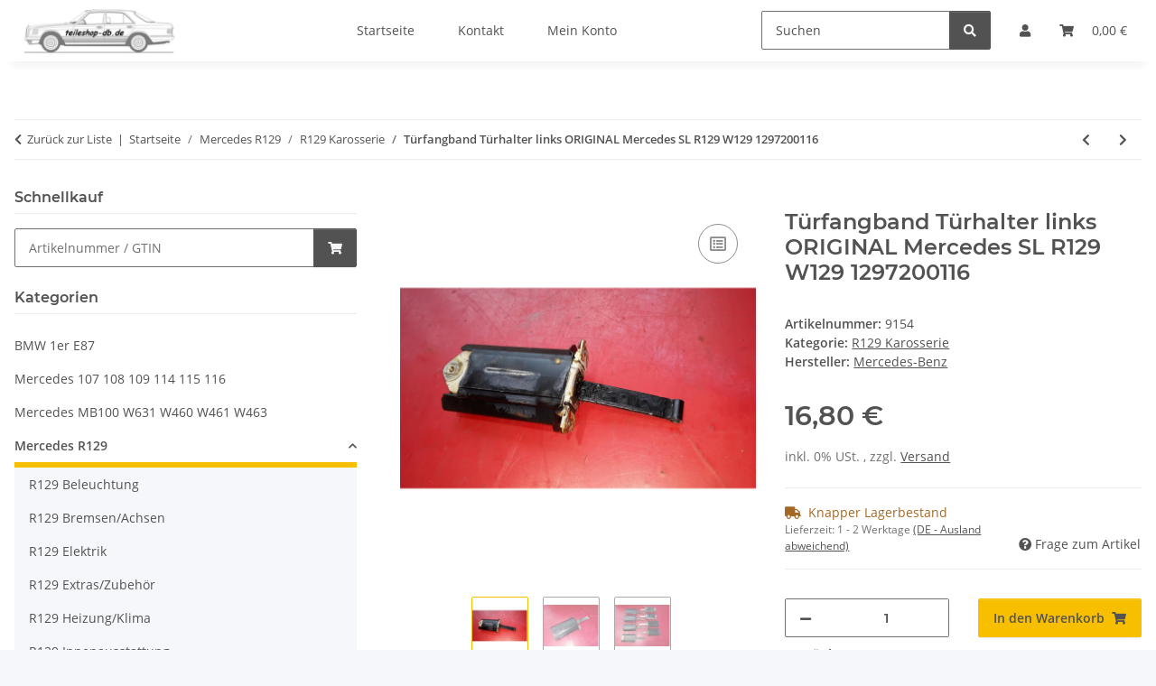

--- FILE ---
content_type: text/html; charset=UTF-8
request_url: https://www.teileshop-db.de/tuerfangband-tuerhalter-mercedes-r129-w129-sl-A1297200116_1
body_size: 39022
content:
<!DOCTYPE html>
<html lang="de" itemscope itemtype="https://schema.org/ItemPage">
    
    <head>
        
            <meta http-equiv="content-type" content="text/html; charset=utf-8">
            <meta name="description" itemprop="description" content="Türfangband links für Mercedes SL R129 W129 bis 1998 Guter Zustand, wenig Gebrauchsspuren, einwandfreie Funktion">
                        <meta name="viewport" content="width=device-width, initial-scale=1.0">
            <meta http-equiv="X-UA-Compatible" content="IE=edge">
                        <meta name="robots" content="index, follow">

            <meta itemprop="url" content="https://www.teileshop-db.de/tuerfangband-tuerhalter-mercedes-r129-w129-sl-A1297200116_1">
            <meta property="og:type" content="website">
            <meta property="og:site_name" content="Türfangband Türhalter links ORIGINAL Mercedes SL R129 W129 1297200116, 16,80 €">
            <meta property="og:title" content="Türfangband Türhalter links ORIGINAL Mercedes SL R129 W129 1297200116, 16,80 €">
            <meta property="og:description" content="Türfangband links für Mercedes SL R129 W129 bis 1998 Guter Zustand, wenig Gebrauchsspuren, einwandfreie Funktion">
            <meta property="og:url" content="https://www.teileshop-db.de/tuerfangband-tuerhalter-mercedes-r129-w129-sl-A1297200116_1">

                                    
                            <meta itemprop="image" content="https://www.teileshop-db.de/media/image/product/16849/lg/tuerfangband-tuerhalter-mercedes-r129-w129-sl-a1297200116_1.jpg">
                <meta property="og:image" content="https://www.teileshop-db.de/media/image/product/16849/lg/tuerfangband-tuerhalter-mercedes-r129-w129-sl-a1297200116_1.jpg">
                <meta property="og:image:width" content="800">
                <meta property="og:image:height" content="800">
                    

        <title itemprop="name">Türfangband Türhalter links ORIGINAL Mercedes SL R129 W129 1297200116, 16,80 €</title>

                    <link rel="canonical" href="https://www.teileshop-db.de/tuerfangband-tuerhalter-mercedes-r129-w129-sl-A1297200116_1">
        
        

        
            <link rel="icon" href="https://www.teileshop-db.de/favicon.ico" sizes="48x48">
            <link rel="icon" href="https://www.teileshop-db.de/favicon.svg" sizes="any" type="image/svg+xml">
            <link rel="apple-touch-icon" href="https://www.teileshop-db.de/apple-touch-icon.png">
            <link rel="manifest" href="https://www.teileshop-db.de/site.webmanifest">
            <meta name="msapplication-TileColor" content="#f8bf00">
            <meta name="msapplication-TileImage" content="https://www.teileshop-db.de/mstile-144x144.png">
        
        
            <meta name="theme-color" content="#f8bf00">
        

        
                                                    
                <style id="criticalCSS">
                    
                        :root{--blue: #007bff;--indigo: #6610f2;--purple: #6f42c1;--pink: #e83e8c;--red: #dc3545;--orange: #fd7e14;--yellow: #ffc107;--green: #28a745;--teal: #20c997;--cyan: #17a2b8;--white: #ffffff;--gray: #707070;--gray-dark: #343a40;--primary: #F8BF00;--secondary: #525252;--success: #1C871E;--info: #525252;--warning: #a56823;--danger: #b90000;--light: #f5f7fa;--dark: #525252;--gray: #707070;--gray-light: #f5f7fa;--gray-medium: #ebebeb;--gray-dark: #9b9b9b;--gray-darker: #525252;--breakpoint-xs: 0;--breakpoint-sm: 576px;--breakpoint-md: 768px;--breakpoint-lg: 992px;--breakpoint-xl: 1300px;--font-family-sans-serif: "Open Sans", sans-serif;--font-family-monospace: SFMono-Regular, Menlo, Monaco, Consolas, "Liberation Mono", "Courier New", monospace}*,*::before,*::after{box-sizing:border-box}html{font-family:sans-serif;line-height:1.15;-webkit-text-size-adjust:100%;-webkit-tap-highlight-color:rgba(0,0,0,0)}article,aside,figcaption,figure,footer,header,hgroup,main,nav,section{display:block}body{margin:0;font-family:"Open Sans",sans-serif;font-size:0.875rem;font-weight:400;line-height:1.5;color:#525252;text-align:left;background-color:#f5f7fa}[tabindex="-1"]:focus:not(:focus-visible){outline:0 !important}hr{box-sizing:content-box;height:0;overflow:visible}h1,h2,h3,h4,h5,h6{margin-top:0;margin-bottom:1rem}p{margin-top:0;margin-bottom:1rem}abbr[title],abbr[data-original-title]{text-decoration:underline;text-decoration:underline dotted;cursor:help;border-bottom:0;text-decoration-skip-ink:none}address{margin-bottom:1rem;font-style:normal;line-height:inherit}ol,ul,dl{margin-top:0;margin-bottom:1rem}ol ol,ul ul,ol ul,ul ol{margin-bottom:0}dt{font-weight:700}dd{margin-bottom:.5rem;margin-left:0}blockquote{margin:0 0 1rem}b,strong{font-weight:bolder}small{font-size:80%}sub,sup{position:relative;font-size:75%;line-height:0;vertical-align:baseline}sub{bottom:-0.25em}sup{top:-0.5em}a{color:#525252;text-decoration:underline;background-color:rgba(0,0,0,0)}a:hover{color:#f8bf00;text-decoration:none}a:not([href]):not([class]){color:inherit;text-decoration:none}a:not([href]):not([class]):hover{color:inherit;text-decoration:none}pre,code,kbd,samp{font-family:SFMono-Regular,Menlo,Monaco,Consolas,"Liberation Mono","Courier New",monospace;font-size:1em}pre{margin-top:0;margin-bottom:1rem;overflow:auto;-ms-overflow-style:scrollbar}figure{margin:0 0 1rem}img{vertical-align:middle;border-style:none}svg{overflow:hidden;vertical-align:middle}table{border-collapse:collapse}caption{padding-top:.75rem;padding-bottom:.75rem;color:#707070;text-align:left;caption-side:bottom}th{text-align:inherit;text-align:-webkit-match-parent}label{display:inline-block;margin-bottom:.5rem}button{border-radius:0}button:focus:not(:focus-visible){outline:0}input,button,select,optgroup,textarea{margin:0;font-family:inherit;font-size:inherit;line-height:inherit}button,input{overflow:visible}button,select{text-transform:none}[role=button]{cursor:pointer}select{word-wrap:normal}button,[type=button],[type=reset],[type=submit]{-webkit-appearance:button}button:not(:disabled),[type=button]:not(:disabled),[type=reset]:not(:disabled),[type=submit]:not(:disabled){cursor:pointer}button::-moz-focus-inner,[type=button]::-moz-focus-inner,[type=reset]::-moz-focus-inner,[type=submit]::-moz-focus-inner{padding:0;border-style:none}input[type=radio],input[type=checkbox]{box-sizing:border-box;padding:0}textarea{overflow:auto;resize:vertical}fieldset{min-width:0;padding:0;margin:0;border:0}legend{display:block;width:100%;max-width:100%;padding:0;margin-bottom:.5rem;font-size:1.5rem;line-height:inherit;color:inherit;white-space:normal}progress{vertical-align:baseline}[type=number]::-webkit-inner-spin-button,[type=number]::-webkit-outer-spin-button{height:auto}[type=search]{outline-offset:-2px;-webkit-appearance:none}[type=search]::-webkit-search-decoration{-webkit-appearance:none}::-webkit-file-upload-button{font:inherit;-webkit-appearance:button}output{display:inline-block}summary{display:list-item;cursor:pointer}template{display:none}[hidden]{display:none !important}.img-fluid{max-width:100%;height:auto}.img-thumbnail{padding:.25rem;background-color:#f5f7fa;border:1px solid #dee2e6;border-radius:.125rem;box-shadow:0 1px 2px rgba(0,0,0,.075);max-width:100%;height:auto}.figure{display:inline-block}.figure-img{margin-bottom:.5rem;line-height:1}.figure-caption{font-size:90%;color:#707070}code{font-size:87.5%;color:#e83e8c;word-wrap:break-word}a>code{color:inherit}kbd{padding:.2rem .4rem;font-size:87.5%;color:#fff;background-color:#212529;border-radius:.125rem;box-shadow:inset 0 -0.1rem 0 rgba(0,0,0,.25)}kbd kbd{padding:0;font-size:100%;font-weight:700;box-shadow:none}pre{display:block;font-size:87.5%;color:#212529}pre code{font-size:inherit;color:inherit;word-break:normal}.pre-scrollable{max-height:340px;overflow-y:scroll}.container,.container-fluid,.container-xl,.container-lg,.container-md,.container-sm{width:100%;padding-right:1rem;padding-left:1rem;margin-right:auto;margin-left:auto}@media(min-width: 576px){.container-sm,.container{max-width:97vw}}@media(min-width: 768px){.container-md,.container-sm,.container{max-width:720px}}@media(min-width: 992px){.container-lg,.container-md,.container-sm,.container{max-width:960px}}@media(min-width: 1300px){.container-xl,.container-lg,.container-md,.container-sm,.container{max-width:1250px}}.row{display:flex;flex-wrap:wrap;margin-right:-1rem;margin-left:-1rem}.no-gutters{margin-right:0;margin-left:0}.no-gutters>.col,.no-gutters>[class*=col-]{padding-right:0;padding-left:0}.col-xl,.col-xl-auto,.col-xl-12,.col-xl-11,.col-xl-10,.col-xl-9,.col-xl-8,.col-xl-7,.col-xl-6,.col-xl-5,.col-xl-4,.col-xl-3,.col-xl-2,.col-xl-1,.col-lg,.col-lg-auto,.col-lg-12,.col-lg-11,.col-lg-10,.col-lg-9,.col-lg-8,.col-lg-7,.col-lg-6,.col-lg-5,.col-lg-4,.col-lg-3,.col-lg-2,.col-lg-1,.col-md,.col-md-auto,.col-md-12,.col-md-11,.col-md-10,.col-md-9,.col-md-8,.col-md-7,.col-md-6,.col-md-5,.col-md-4,.col-md-3,.col-md-2,.col-md-1,.col-sm,.col-sm-auto,.col-sm-12,.col-sm-11,.col-sm-10,.col-sm-9,.col-sm-8,.col-sm-7,.col-sm-6,.col-sm-5,.col-sm-4,.col-sm-3,.col-sm-2,.col-sm-1,.col,.col-auto,.col-12,.col-11,.col-10,.col-9,.col-8,.col-7,.col-6,.col-5,.col-4,.col-3,.col-2,.col-1{position:relative;width:100%;padding-right:1rem;padding-left:1rem}.col{flex-basis:0;flex-grow:1;max-width:100%}.row-cols-1>*{flex:0 0 100%;max-width:100%}.row-cols-2>*{flex:0 0 50%;max-width:50%}.row-cols-3>*{flex:0 0 33.3333333333%;max-width:33.3333333333%}.row-cols-4>*{flex:0 0 25%;max-width:25%}.row-cols-5>*{flex:0 0 20%;max-width:20%}.row-cols-6>*{flex:0 0 16.6666666667%;max-width:16.6666666667%}.col-auto{flex:0 0 auto;width:auto;max-width:100%}.col-1{flex:0 0 8.33333333%;max-width:8.33333333%}.col-2{flex:0 0 16.66666667%;max-width:16.66666667%}.col-3{flex:0 0 25%;max-width:25%}.col-4{flex:0 0 33.33333333%;max-width:33.33333333%}.col-5{flex:0 0 41.66666667%;max-width:41.66666667%}.col-6{flex:0 0 50%;max-width:50%}.col-7{flex:0 0 58.33333333%;max-width:58.33333333%}.col-8{flex:0 0 66.66666667%;max-width:66.66666667%}.col-9{flex:0 0 75%;max-width:75%}.col-10{flex:0 0 83.33333333%;max-width:83.33333333%}.col-11{flex:0 0 91.66666667%;max-width:91.66666667%}.col-12{flex:0 0 100%;max-width:100%}.order-first{order:-1}.order-last{order:13}.order-0{order:0}.order-1{order:1}.order-2{order:2}.order-3{order:3}.order-4{order:4}.order-5{order:5}.order-6{order:6}.order-7{order:7}.order-8{order:8}.order-9{order:9}.order-10{order:10}.order-11{order:11}.order-12{order:12}.offset-1{margin-left:8.33333333%}.offset-2{margin-left:16.66666667%}.offset-3{margin-left:25%}.offset-4{margin-left:33.33333333%}.offset-5{margin-left:41.66666667%}.offset-6{margin-left:50%}.offset-7{margin-left:58.33333333%}.offset-8{margin-left:66.66666667%}.offset-9{margin-left:75%}.offset-10{margin-left:83.33333333%}.offset-11{margin-left:91.66666667%}@media(min-width: 576px){.col-sm{flex-basis:0;flex-grow:1;max-width:100%}.row-cols-sm-1>*{flex:0 0 100%;max-width:100%}.row-cols-sm-2>*{flex:0 0 50%;max-width:50%}.row-cols-sm-3>*{flex:0 0 33.3333333333%;max-width:33.3333333333%}.row-cols-sm-4>*{flex:0 0 25%;max-width:25%}.row-cols-sm-5>*{flex:0 0 20%;max-width:20%}.row-cols-sm-6>*{flex:0 0 16.6666666667%;max-width:16.6666666667%}.col-sm-auto{flex:0 0 auto;width:auto;max-width:100%}.col-sm-1{flex:0 0 8.33333333%;max-width:8.33333333%}.col-sm-2{flex:0 0 16.66666667%;max-width:16.66666667%}.col-sm-3{flex:0 0 25%;max-width:25%}.col-sm-4{flex:0 0 33.33333333%;max-width:33.33333333%}.col-sm-5{flex:0 0 41.66666667%;max-width:41.66666667%}.col-sm-6{flex:0 0 50%;max-width:50%}.col-sm-7{flex:0 0 58.33333333%;max-width:58.33333333%}.col-sm-8{flex:0 0 66.66666667%;max-width:66.66666667%}.col-sm-9{flex:0 0 75%;max-width:75%}.col-sm-10{flex:0 0 83.33333333%;max-width:83.33333333%}.col-sm-11{flex:0 0 91.66666667%;max-width:91.66666667%}.col-sm-12{flex:0 0 100%;max-width:100%}.order-sm-first{order:-1}.order-sm-last{order:13}.order-sm-0{order:0}.order-sm-1{order:1}.order-sm-2{order:2}.order-sm-3{order:3}.order-sm-4{order:4}.order-sm-5{order:5}.order-sm-6{order:6}.order-sm-7{order:7}.order-sm-8{order:8}.order-sm-9{order:9}.order-sm-10{order:10}.order-sm-11{order:11}.order-sm-12{order:12}.offset-sm-0{margin-left:0}.offset-sm-1{margin-left:8.33333333%}.offset-sm-2{margin-left:16.66666667%}.offset-sm-3{margin-left:25%}.offset-sm-4{margin-left:33.33333333%}.offset-sm-5{margin-left:41.66666667%}.offset-sm-6{margin-left:50%}.offset-sm-7{margin-left:58.33333333%}.offset-sm-8{margin-left:66.66666667%}.offset-sm-9{margin-left:75%}.offset-sm-10{margin-left:83.33333333%}.offset-sm-11{margin-left:91.66666667%}}@media(min-width: 768px){.col-md{flex-basis:0;flex-grow:1;max-width:100%}.row-cols-md-1>*{flex:0 0 100%;max-width:100%}.row-cols-md-2>*{flex:0 0 50%;max-width:50%}.row-cols-md-3>*{flex:0 0 33.3333333333%;max-width:33.3333333333%}.row-cols-md-4>*{flex:0 0 25%;max-width:25%}.row-cols-md-5>*{flex:0 0 20%;max-width:20%}.row-cols-md-6>*{flex:0 0 16.6666666667%;max-width:16.6666666667%}.col-md-auto{flex:0 0 auto;width:auto;max-width:100%}.col-md-1{flex:0 0 8.33333333%;max-width:8.33333333%}.col-md-2{flex:0 0 16.66666667%;max-width:16.66666667%}.col-md-3{flex:0 0 25%;max-width:25%}.col-md-4{flex:0 0 33.33333333%;max-width:33.33333333%}.col-md-5{flex:0 0 41.66666667%;max-width:41.66666667%}.col-md-6{flex:0 0 50%;max-width:50%}.col-md-7{flex:0 0 58.33333333%;max-width:58.33333333%}.col-md-8{flex:0 0 66.66666667%;max-width:66.66666667%}.col-md-9{flex:0 0 75%;max-width:75%}.col-md-10{flex:0 0 83.33333333%;max-width:83.33333333%}.col-md-11{flex:0 0 91.66666667%;max-width:91.66666667%}.col-md-12{flex:0 0 100%;max-width:100%}.order-md-first{order:-1}.order-md-last{order:13}.order-md-0{order:0}.order-md-1{order:1}.order-md-2{order:2}.order-md-3{order:3}.order-md-4{order:4}.order-md-5{order:5}.order-md-6{order:6}.order-md-7{order:7}.order-md-8{order:8}.order-md-9{order:9}.order-md-10{order:10}.order-md-11{order:11}.order-md-12{order:12}.offset-md-0{margin-left:0}.offset-md-1{margin-left:8.33333333%}.offset-md-2{margin-left:16.66666667%}.offset-md-3{margin-left:25%}.offset-md-4{margin-left:33.33333333%}.offset-md-5{margin-left:41.66666667%}.offset-md-6{margin-left:50%}.offset-md-7{margin-left:58.33333333%}.offset-md-8{margin-left:66.66666667%}.offset-md-9{margin-left:75%}.offset-md-10{margin-left:83.33333333%}.offset-md-11{margin-left:91.66666667%}}@media(min-width: 992px){.col-lg{flex-basis:0;flex-grow:1;max-width:100%}.row-cols-lg-1>*{flex:0 0 100%;max-width:100%}.row-cols-lg-2>*{flex:0 0 50%;max-width:50%}.row-cols-lg-3>*{flex:0 0 33.3333333333%;max-width:33.3333333333%}.row-cols-lg-4>*{flex:0 0 25%;max-width:25%}.row-cols-lg-5>*{flex:0 0 20%;max-width:20%}.row-cols-lg-6>*{flex:0 0 16.6666666667%;max-width:16.6666666667%}.col-lg-auto{flex:0 0 auto;width:auto;max-width:100%}.col-lg-1{flex:0 0 8.33333333%;max-width:8.33333333%}.col-lg-2{flex:0 0 16.66666667%;max-width:16.66666667%}.col-lg-3{flex:0 0 25%;max-width:25%}.col-lg-4{flex:0 0 33.33333333%;max-width:33.33333333%}.col-lg-5{flex:0 0 41.66666667%;max-width:41.66666667%}.col-lg-6{flex:0 0 50%;max-width:50%}.col-lg-7{flex:0 0 58.33333333%;max-width:58.33333333%}.col-lg-8{flex:0 0 66.66666667%;max-width:66.66666667%}.col-lg-9{flex:0 0 75%;max-width:75%}.col-lg-10{flex:0 0 83.33333333%;max-width:83.33333333%}.col-lg-11{flex:0 0 91.66666667%;max-width:91.66666667%}.col-lg-12{flex:0 0 100%;max-width:100%}.order-lg-first{order:-1}.order-lg-last{order:13}.order-lg-0{order:0}.order-lg-1{order:1}.order-lg-2{order:2}.order-lg-3{order:3}.order-lg-4{order:4}.order-lg-5{order:5}.order-lg-6{order:6}.order-lg-7{order:7}.order-lg-8{order:8}.order-lg-9{order:9}.order-lg-10{order:10}.order-lg-11{order:11}.order-lg-12{order:12}.offset-lg-0{margin-left:0}.offset-lg-1{margin-left:8.33333333%}.offset-lg-2{margin-left:16.66666667%}.offset-lg-3{margin-left:25%}.offset-lg-4{margin-left:33.33333333%}.offset-lg-5{margin-left:41.66666667%}.offset-lg-6{margin-left:50%}.offset-lg-7{margin-left:58.33333333%}.offset-lg-8{margin-left:66.66666667%}.offset-lg-9{margin-left:75%}.offset-lg-10{margin-left:83.33333333%}.offset-lg-11{margin-left:91.66666667%}}@media(min-width: 1300px){.col-xl{flex-basis:0;flex-grow:1;max-width:100%}.row-cols-xl-1>*{flex:0 0 100%;max-width:100%}.row-cols-xl-2>*{flex:0 0 50%;max-width:50%}.row-cols-xl-3>*{flex:0 0 33.3333333333%;max-width:33.3333333333%}.row-cols-xl-4>*{flex:0 0 25%;max-width:25%}.row-cols-xl-5>*{flex:0 0 20%;max-width:20%}.row-cols-xl-6>*{flex:0 0 16.6666666667%;max-width:16.6666666667%}.col-xl-auto{flex:0 0 auto;width:auto;max-width:100%}.col-xl-1{flex:0 0 8.33333333%;max-width:8.33333333%}.col-xl-2{flex:0 0 16.66666667%;max-width:16.66666667%}.col-xl-3{flex:0 0 25%;max-width:25%}.col-xl-4{flex:0 0 33.33333333%;max-width:33.33333333%}.col-xl-5{flex:0 0 41.66666667%;max-width:41.66666667%}.col-xl-6{flex:0 0 50%;max-width:50%}.col-xl-7{flex:0 0 58.33333333%;max-width:58.33333333%}.col-xl-8{flex:0 0 66.66666667%;max-width:66.66666667%}.col-xl-9{flex:0 0 75%;max-width:75%}.col-xl-10{flex:0 0 83.33333333%;max-width:83.33333333%}.col-xl-11{flex:0 0 91.66666667%;max-width:91.66666667%}.col-xl-12{flex:0 0 100%;max-width:100%}.order-xl-first{order:-1}.order-xl-last{order:13}.order-xl-0{order:0}.order-xl-1{order:1}.order-xl-2{order:2}.order-xl-3{order:3}.order-xl-4{order:4}.order-xl-5{order:5}.order-xl-6{order:6}.order-xl-7{order:7}.order-xl-8{order:8}.order-xl-9{order:9}.order-xl-10{order:10}.order-xl-11{order:11}.order-xl-12{order:12}.offset-xl-0{margin-left:0}.offset-xl-1{margin-left:8.33333333%}.offset-xl-2{margin-left:16.66666667%}.offset-xl-3{margin-left:25%}.offset-xl-4{margin-left:33.33333333%}.offset-xl-5{margin-left:41.66666667%}.offset-xl-6{margin-left:50%}.offset-xl-7{margin-left:58.33333333%}.offset-xl-8{margin-left:66.66666667%}.offset-xl-9{margin-left:75%}.offset-xl-10{margin-left:83.33333333%}.offset-xl-11{margin-left:91.66666667%}}.nav{display:flex;flex-wrap:wrap;padding-left:0;margin-bottom:0;list-style:none}.nav-link{display:block;padding:.5rem 1rem;text-decoration:none}.nav-link:hover,.nav-link:focus{text-decoration:none}.nav-link.disabled{color:#707070;pointer-events:none;cursor:default}.nav-tabs{border-bottom:1px solid #dee2e6}.nav-tabs .nav-link{margin-bottom:-1px;background-color:rgba(0,0,0,0);border:1px solid rgba(0,0,0,0);border-top-left-radius:0;border-top-right-radius:0}.nav-tabs .nav-link:hover,.nav-tabs .nav-link:focus{isolation:isolate;border-color:rgba(0,0,0,0)}.nav-tabs .nav-link.disabled{color:#707070;background-color:rgba(0,0,0,0);border-color:rgba(0,0,0,0)}.nav-tabs .nav-link.active,.nav-tabs .nav-item.show .nav-link{color:#525252;background-color:rgba(0,0,0,0);border-color:#f8bf00}.nav-tabs .dropdown-menu{margin-top:-1px;border-top-left-radius:0;border-top-right-radius:0}.nav-pills .nav-link{background:none;border:0;border-radius:.125rem}.nav-pills .nav-link.active,.nav-pills .show>.nav-link{color:#fff;background-color:#f8bf00}.nav-fill>.nav-link,.nav-fill .nav-item{flex:1 1 auto;text-align:center}.nav-justified>.nav-link,.nav-justified .nav-item{flex-basis:0;flex-grow:1;text-align:center}.tab-content>.tab-pane{display:none}.tab-content>.active{display:block}.navbar{position:relative;display:flex;flex-wrap:wrap;align-items:center;justify-content:space-between;padding:.4rem 1rem}.navbar .container,.navbar .container-fluid,.navbar .container-sm,.navbar .container-md,.navbar .container-lg,.navbar .container-xl{display:flex;flex-wrap:wrap;align-items:center;justify-content:space-between}.navbar-brand{display:inline-block;padding-top:.40625rem;padding-bottom:.40625rem;margin-right:1rem;font-size:1rem;line-height:inherit;white-space:nowrap}.navbar-brand:hover,.navbar-brand:focus{text-decoration:none}.navbar-nav{display:flex;flex-direction:column;padding-left:0;margin-bottom:0;list-style:none}.navbar-nav .nav-link{padding-right:0;padding-left:0}.navbar-nav .dropdown-menu{position:static;float:none}.navbar-text{display:inline-block;padding-top:.5rem;padding-bottom:.5rem}.navbar-collapse{flex-basis:100%;flex-grow:1;align-items:center}.navbar-toggler{padding:.25rem .75rem;font-size:1rem;line-height:1;background-color:rgba(0,0,0,0);border:1px solid rgba(0,0,0,0);border-radius:.125rem}.navbar-toggler:hover,.navbar-toggler:focus{text-decoration:none}.navbar-toggler-icon{display:inline-block;width:1.5em;height:1.5em;vertical-align:middle;content:"";background:50%/100% 100% no-repeat}.navbar-nav-scroll{max-height:75vh;overflow-y:auto}@media(max-width: 575.98px){.navbar-expand-sm>.container,.navbar-expand-sm>.container-fluid,.navbar-expand-sm>.container-sm,.navbar-expand-sm>.container-md,.navbar-expand-sm>.container-lg,.navbar-expand-sm>.container-xl{padding-right:0;padding-left:0}}@media(min-width: 576px){.navbar-expand-sm{flex-flow:row nowrap;justify-content:flex-start}.navbar-expand-sm .navbar-nav{flex-direction:row}.navbar-expand-sm .navbar-nav .dropdown-menu{position:absolute}.navbar-expand-sm .navbar-nav .nav-link{padding-right:1.5rem;padding-left:1.5rem}.navbar-expand-sm>.container,.navbar-expand-sm>.container-fluid,.navbar-expand-sm>.container-sm,.navbar-expand-sm>.container-md,.navbar-expand-sm>.container-lg,.navbar-expand-sm>.container-xl{flex-wrap:nowrap}.navbar-expand-sm .navbar-nav-scroll{overflow:visible}.navbar-expand-sm .navbar-collapse{display:flex !important;flex-basis:auto}.navbar-expand-sm .navbar-toggler{display:none}}@media(max-width: 767.98px){.navbar-expand-md>.container,.navbar-expand-md>.container-fluid,.navbar-expand-md>.container-sm,.navbar-expand-md>.container-md,.navbar-expand-md>.container-lg,.navbar-expand-md>.container-xl{padding-right:0;padding-left:0}}@media(min-width: 768px){.navbar-expand-md{flex-flow:row nowrap;justify-content:flex-start}.navbar-expand-md .navbar-nav{flex-direction:row}.navbar-expand-md .navbar-nav .dropdown-menu{position:absolute}.navbar-expand-md .navbar-nav .nav-link{padding-right:1.5rem;padding-left:1.5rem}.navbar-expand-md>.container,.navbar-expand-md>.container-fluid,.navbar-expand-md>.container-sm,.navbar-expand-md>.container-md,.navbar-expand-md>.container-lg,.navbar-expand-md>.container-xl{flex-wrap:nowrap}.navbar-expand-md .navbar-nav-scroll{overflow:visible}.navbar-expand-md .navbar-collapse{display:flex !important;flex-basis:auto}.navbar-expand-md .navbar-toggler{display:none}}@media(max-width: 991.98px){.navbar-expand-lg>.container,.navbar-expand-lg>.container-fluid,.navbar-expand-lg>.container-sm,.navbar-expand-lg>.container-md,.navbar-expand-lg>.container-lg,.navbar-expand-lg>.container-xl{padding-right:0;padding-left:0}}@media(min-width: 992px){.navbar-expand-lg{flex-flow:row nowrap;justify-content:flex-start}.navbar-expand-lg .navbar-nav{flex-direction:row}.navbar-expand-lg .navbar-nav .dropdown-menu{position:absolute}.navbar-expand-lg .navbar-nav .nav-link{padding-right:1.5rem;padding-left:1.5rem}.navbar-expand-lg>.container,.navbar-expand-lg>.container-fluid,.navbar-expand-lg>.container-sm,.navbar-expand-lg>.container-md,.navbar-expand-lg>.container-lg,.navbar-expand-lg>.container-xl{flex-wrap:nowrap}.navbar-expand-lg .navbar-nav-scroll{overflow:visible}.navbar-expand-lg .navbar-collapse{display:flex !important;flex-basis:auto}.navbar-expand-lg .navbar-toggler{display:none}}@media(max-width: 1299.98px){.navbar-expand-xl>.container,.navbar-expand-xl>.container-fluid,.navbar-expand-xl>.container-sm,.navbar-expand-xl>.container-md,.navbar-expand-xl>.container-lg,.navbar-expand-xl>.container-xl{padding-right:0;padding-left:0}}@media(min-width: 1300px){.navbar-expand-xl{flex-flow:row nowrap;justify-content:flex-start}.navbar-expand-xl .navbar-nav{flex-direction:row}.navbar-expand-xl .navbar-nav .dropdown-menu{position:absolute}.navbar-expand-xl .navbar-nav .nav-link{padding-right:1.5rem;padding-left:1.5rem}.navbar-expand-xl>.container,.navbar-expand-xl>.container-fluid,.navbar-expand-xl>.container-sm,.navbar-expand-xl>.container-md,.navbar-expand-xl>.container-lg,.navbar-expand-xl>.container-xl{flex-wrap:nowrap}.navbar-expand-xl .navbar-nav-scroll{overflow:visible}.navbar-expand-xl .navbar-collapse{display:flex !important;flex-basis:auto}.navbar-expand-xl .navbar-toggler{display:none}}.navbar-expand{flex-flow:row nowrap;justify-content:flex-start}.navbar-expand>.container,.navbar-expand>.container-fluid,.navbar-expand>.container-sm,.navbar-expand>.container-md,.navbar-expand>.container-lg,.navbar-expand>.container-xl{padding-right:0;padding-left:0}.navbar-expand .navbar-nav{flex-direction:row}.navbar-expand .navbar-nav .dropdown-menu{position:absolute}.navbar-expand .navbar-nav .nav-link{padding-right:1.5rem;padding-left:1.5rem}.navbar-expand>.container,.navbar-expand>.container-fluid,.navbar-expand>.container-sm,.navbar-expand>.container-md,.navbar-expand>.container-lg,.navbar-expand>.container-xl{flex-wrap:nowrap}.navbar-expand .navbar-nav-scroll{overflow:visible}.navbar-expand .navbar-collapse{display:flex !important;flex-basis:auto}.navbar-expand .navbar-toggler{display:none}.navbar-light .navbar-brand{color:rgba(0,0,0,.9)}.navbar-light .navbar-brand:hover,.navbar-light .navbar-brand:focus{color:rgba(0,0,0,.9)}.navbar-light .navbar-nav .nav-link{color:#525252}.navbar-light .navbar-nav .nav-link:hover,.navbar-light .navbar-nav .nav-link:focus{color:#f8bf00}.navbar-light .navbar-nav .nav-link.disabled{color:rgba(0,0,0,.3)}.navbar-light .navbar-nav .show>.nav-link,.navbar-light .navbar-nav .active>.nav-link,.navbar-light .navbar-nav .nav-link.show,.navbar-light .navbar-nav .nav-link.active{color:rgba(0,0,0,.9)}.navbar-light .navbar-toggler{color:#525252;border-color:rgba(0,0,0,.1)}.navbar-light .navbar-toggler-icon{background-image:url("data:image/svg+xml,%3csvg xmlns='http://www.w3.org/2000/svg' width='30' height='30' viewBox='0 0 30 30'%3e%3cpath stroke='%23525252' stroke-linecap='round' stroke-miterlimit='10' stroke-width='2' d='M4 7h22M4 15h22M4 23h22'/%3e%3c/svg%3e")}.navbar-light .navbar-text{color:#525252}.navbar-light .navbar-text a{color:rgba(0,0,0,.9)}.navbar-light .navbar-text a:hover,.navbar-light .navbar-text a:focus{color:rgba(0,0,0,.9)}.navbar-dark .navbar-brand{color:#fff}.navbar-dark .navbar-brand:hover,.navbar-dark .navbar-brand:focus{color:#fff}.navbar-dark .navbar-nav .nav-link{color:rgba(255,255,255,.5)}.navbar-dark .navbar-nav .nav-link:hover,.navbar-dark .navbar-nav .nav-link:focus{color:rgba(255,255,255,.75)}.navbar-dark .navbar-nav .nav-link.disabled{color:rgba(255,255,255,.25)}.navbar-dark .navbar-nav .show>.nav-link,.navbar-dark .navbar-nav .active>.nav-link,.navbar-dark .navbar-nav .nav-link.show,.navbar-dark .navbar-nav .nav-link.active{color:#fff}.navbar-dark .navbar-toggler{color:rgba(255,255,255,.5);border-color:rgba(255,255,255,.1)}.navbar-dark .navbar-toggler-icon{background-image:url("data:image/svg+xml,%3csvg xmlns='http://www.w3.org/2000/svg' width='30' height='30' viewBox='0 0 30 30'%3e%3cpath stroke='rgba%28255, 255, 255, 0.5%29' stroke-linecap='round' stroke-miterlimit='10' stroke-width='2' d='M4 7h22M4 15h22M4 23h22'/%3e%3c/svg%3e")}.navbar-dark .navbar-text{color:rgba(255,255,255,.5)}.navbar-dark .navbar-text a{color:#fff}.navbar-dark .navbar-text a:hover,.navbar-dark .navbar-text a:focus{color:#fff}.pagination-sm .page-item.active .page-link::after,.pagination-sm .page-item.active .page-text::after{left:.375rem;right:.375rem}.pagination-lg .page-item.active .page-link::after,.pagination-lg .page-item.active .page-text::after{left:1.125rem;right:1.125rem}.page-item{position:relative}.page-item.active{font-weight:700}.page-item.active .page-link::after,.page-item.active .page-text::after{content:"";position:absolute;left:.5625rem;bottom:0;right:.5625rem;border-bottom:4px solid #f8bf00}@media(min-width: 768px){.dropdown-item.page-item{background-color:rgba(0,0,0,0)}}.page-link,.page-text{text-decoration:none}.pagination{margin-bottom:0;justify-content:space-between;align-items:center}@media(min-width: 768px){.pagination{justify-content:normal}.pagination .dropdown>.btn{display:none}.pagination .dropdown-menu{position:static !important;transform:none !important;display:flex;margin:0;padding:0;border:0;min-width:auto}.pagination .dropdown-item{width:auto;display:inline-block;padding:0}.pagination .dropdown-item.active{background-color:rgba(0,0,0,0);color:#525252}.pagination .dropdown-item:hover{background-color:rgba(0,0,0,0)}.pagination .pagination-site{display:none}}@media(max-width: 767.98px){.pagination .dropdown-item{padding:0}.pagination .dropdown-item.active .page-link,.pagination .dropdown-item.active .page-text,.pagination .dropdown-item:active .page-link,.pagination .dropdown-item:active .page-text{color:#525252}}.productlist-page-nav{align-items:center}.productlist-page-nav .pagination{margin:0}.productlist-page-nav .displayoptions{margin-bottom:1rem}@media(min-width: 768px){.productlist-page-nav .displayoptions{margin-bottom:0}}.productlist-page-nav .displayoptions .btn-group+.btn-group+.btn-group{margin-left:.5rem}.productlist-page-nav .result-option-wrapper{margin-right:.5rem}.productlist-page-nav .productlist-item-info{margin-bottom:.5rem;margin-left:auto;margin-right:auto;display:flex}@media(min-width: 768px){.productlist-page-nav .productlist-item-info{margin-right:0;margin-bottom:0}.productlist-page-nav .productlist-item-info.productlist-item-border{border-right:1px solid #ebebeb;padding-right:1rem}}.productlist-page-nav.productlist-page-nav-header-m{margin-top:3rem}@media(min-width: 768px){.productlist-page-nav.productlist-page-nav-header-m{margin-top:2rem}.productlist-page-nav.productlist-page-nav-header-m>.col{margin-top:1rem}}.productlist-page-nav-bottom{margin-bottom:2rem}.pagination-wrapper{margin-bottom:1rem;align-items:center;border-top:1px solid #f5f7fa;border-bottom:1px solid #f5f7fa;padding-top:.5rem;padding-bottom:.5rem}.pagination-wrapper .pagination-entries{font-weight:700;margin-bottom:1rem}@media(min-width: 768px){.pagination-wrapper .pagination-entries{margin-bottom:0}}.pagination-wrapper .pagination-selects{margin-left:auto;margin-top:1rem}@media(min-width: 768px){.pagination-wrapper .pagination-selects{margin-left:0;margin-top:0}}.pagination-wrapper .pagination-selects .pagination-selects-entries{margin-bottom:1rem}@media(min-width: 768px){.pagination-wrapper .pagination-selects .pagination-selects-entries{margin-right:1rem;margin-bottom:0}}.pagination-no-wrapper{border:0;padding-top:0;padding-bottom:0}.topbar-wrapper{position:relative;z-index:1021;flex-direction:row-reverse}.sticky-header header{position:sticky;top:0}#jtl-nav-wrapper .form-control::placeholder,#jtl-nav-wrapper .form-control:focus::placeholder{color:#525252}#jtl-nav-wrapper .label-slide .form-group:not(.exclude-from-label-slide):not(.checkbox) label{background:#fff;color:#525252}header{box-shadow:0 1rem .5625rem -0.75rem rgba(0,0,0,.06);position:relative;z-index:1020}header .dropdown-menu{background-color:#fff;color:#525252}header .navbar-toggler{color:#525252}header .navbar-brand img{max-width:50vw;object-fit:contain}header .nav-right .dropdown-menu{margin-top:-0.03125rem;box-shadow:inset 0 1rem .5625rem -0.75rem rgba(0,0,0,.06)}@media(min-width: 992px){header #mainNavigation{margin-right:1rem}}@media(max-width: 991.98px){header .navbar-brand img{max-width:30vw}header .dropup,header .dropright,header .dropdown,header .dropleft,header .col,header [class*=col-]{position:static}header .navbar-collapse{position:fixed;top:0;left:0;display:block;height:100vh !important;-webkit-overflow-scrolling:touch;max-width:16.875rem;transition:all .2s ease-in-out;z-index:1050;width:100%;background:#fff}header .navbar-collapse:not(.show){transform:translateX(-100%)}header .navbar-nav{transition:all .2s ease-in-out}header .navbar-nav .nav-item,header .navbar-nav .nav-link{margin-left:0;margin-right:0;padding-left:1rem;padding-right:1rem;padding-top:1rem;padding-bottom:1rem}header .navbar-nav .nav-link{margin-top:-1rem;margin-bottom:-1rem;margin-left:-1rem;margin-right:-1rem;display:flex;align-items:center;justify-content:space-between}header .navbar-nav .nav-link::after{content:'\f054' !important;font-family:"Font Awesome 5 Free" !important;font-weight:900;margin-left:.5rem;margin-top:0;font-size:.75em}header .navbar-nav .nav-item.dropdown>.nav-link>.product-count{display:none}header .navbar-nav .nav-item:not(.dropdown) .nav-link::after{display:none}header .navbar-nav .dropdown-menu{position:absolute;left:100%;top:0;box-shadow:none;width:100%;padding:0;margin:0}header .navbar-nav .dropdown-menu:not(.show){display:none}header .navbar-nav .dropdown-body{margin:0}header .navbar-nav .nav{flex-direction:column}header .nav-mobile-header{padding-left:1rem;padding-right:1rem}header .nav-mobile-header>.row{height:3.125rem}header .nav-mobile-header .nav-mobile-header-hr{margin-top:0;margin-bottom:0}header .nav-mobile-body{height:calc(100vh - 3.125rem);height:calc(var(--vh, 1vh)*100 - 3.125rem);overflow-y:auto;position:relative}header .nav-scrollbar-inner{overflow:visible}header .nav-right{font-size:1rem}header .nav-right .dropdown-menu{width:100%}}@media(min-width: 992px){header .navbar-collapse{height:4.3125rem}header .navbar-nav>.nav-item>.nav-link{position:relative;padding:1.5rem}header .navbar-nav>.nav-item>.nav-link::before{content:"";position:absolute;bottom:0;left:50%;transform:translateX(-50%);border-width:0 0 6px;border-color:#f8bf00;border-style:solid;transition:width .4s;width:0}header .navbar-nav>.nav-item.active>.nav-link::before,header .navbar-nav>.nav-item:hover>.nav-link::before,header .navbar-nav>.nav-item.hover>.nav-link::before{width:100%}header .navbar-nav>.nav-item>.dropdown-menu{max-height:calc(100vh - 12.5rem);overflow:auto;margin-top:-0.03125rem;box-shadow:inset 0 1rem .5625rem -0.75rem rgba(0,0,0,.06)}header .navbar-nav>.nav-item.dropdown-full{position:static}header .navbar-nav>.nav-item.dropdown-full .dropdown-menu{width:100%}header .navbar-nav>.nav-item .product-count{display:none}header .navbar-nav>.nav-item .nav{flex-wrap:wrap}header .navbar-nav .nav .nav-link{padding:0}header .navbar-nav .nav .nav-link::after{display:none}header .navbar-nav .dropdown .nav-item{width:100%}header .nav-mobile-body{align-self:flex-start;width:100%}header .nav-scrollbar-inner{width:100%}header .nav-right .nav-link{padding-top:1.5rem;padding-bottom:1.5rem}header .submenu-headline::after{display:none}header .submenu-headline-toplevel{font-family:Montserrat,sans-serif;font-size:1rem;border-bottom:1px solid #ebebeb;margin-bottom:1rem}header .subcategory-wrapper .categories-recursive-dropdown{display:block;position:static !important;box-shadow:none}header .subcategory-wrapper .categories-recursive-dropdown>.nav{flex-direction:column}header .subcategory-wrapper .categories-recursive-dropdown .categories-recursive-dropdown{margin-left:.25rem}}header .submenu-headline-image{margin-bottom:1rem;display:none}@media(min-width: 992px){header .submenu-headline-image{display:block}}header #burger-menu{margin-right:1rem}header .table,header .dropdown-item,header .btn-outline-primary{color:#525252}header .dropdown-item{background-color:rgba(0,0,0,0)}header .dropdown-item:hover{background-color:#f5f7fa}header .btn-outline-primary:hover{color:#525252}@media(min-width: 992px){.nav-item-lg-m{margin-top:1.5rem;margin-bottom:1.5rem}}.fixed-search{background-color:#fff;box-shadow:0 .25rem .5rem rgba(0,0,0,.2);padding-top:.5rem;padding-bottom:.5rem}.fixed-search .form-control{background-color:#fff;color:#525252}.fixed-search .form-control::placeholder{color:#525252}.main-search .twitter-typeahead{display:flex;flex-grow:1}.form-clear{align-items:center;bottom:8px;color:#525252;cursor:pointer;display:flex;height:24px;justify-content:center;position:absolute;right:52px;width:24px;z-index:10}.account-icon-dropdown .account-icon-dropdown-pass{margin-bottom:2rem}.account-icon-dropdown .dropdown-footer{background-color:#f5f7fa}.account-icon-dropdown .dropdown-footer a{text-decoration:underline}.account-icon-dropdown .account-icon-dropdown-logout{padding-bottom:.5rem}.cart-dropdown-shipping-notice{color:#707070}.is-checkout header,.is-checkout .navbar{height:2.8rem}@media(min-width: 992px){.is-checkout header,.is-checkout .navbar{height:4.2625rem}}.is-checkout .search-form-wrapper-fixed,.is-checkout .fixed-search{display:none}@media(max-width: 991.98px){.nav-icons{height:2.8rem}}.search-form-wrapper-fixed{padding-top:.5rem;padding-bottom:.5rem}.full-width-mega .main-search-wrapper .twitter-typeahead{flex:1}@media(min-width: 992px){.full-width-mega .main-search-wrapper{display:block}}@media(max-width: 991.98px){.full-width-mega.sticky-top .main-search-wrapper{padding-right:0;padding-left:0;flex:0 0 auto;width:auto;max-width:100%}.full-width-mega.sticky-top .main-search-wrapper+.col,.full-width-mega.sticky-top .main-search-wrapper a{padding-left:0}.full-width-mega.sticky-top .main-search-wrapper .nav-link{padding-right:.7rem}.full-width-mega .secure-checkout-icon{flex:0 0 auto;width:auto;max-width:100%;margin-left:auto}.full-width-mega .toggler-logo-wrapper{position:initial;width:max-content}}.full-width-mega .nav-icons-wrapper{padding-left:0}.full-width-mega .nav-logo-wrapper{padding-right:0;margin-right:auto}@media(min-width: 992px){.full-width-mega .navbar-expand-lg .nav-multiple-row .navbar-nav{flex-wrap:wrap}.full-width-mega #mainNavigation.nav-multiple-row{height:auto;margin-right:0}.full-width-mega .nav-multiple-row .nav-scrollbar-inner{padding-bottom:0}.full-width-mega .nav-multiple-row .nav-scrollbar-arrow{display:none}.full-width-mega .menu-search-position-center .main-search-wrapper{margin-right:auto}.full-width-mega .menu-search-position-left .main-search-wrapper{margin-right:auto}.full-width-mega .menu-search-position-left .nav-logo-wrapper{margin-right:initial}.full-width-mega .menu-center-center.menu-multiple-rows-multiple .nav-scrollbar-inner{justify-content:center}.full-width-mega .menu-center-space-between.menu-multiple-rows-multiple .nav-scrollbar-inner{justify-content:space-between}}@media(min-width: 992px){header.full-width-mega .nav-right .dropdown-menu{box-shadow:0 0 7px #000}header .nav-multiple-row .navbar-nav>.nav-item>.nav-link{padding:1rem 1.5rem}}.slick-slider{position:relative;display:block;box-sizing:border-box;-webkit-touch-callout:none;-webkit-user-select:none;-khtml-user-select:none;-moz-user-select:none;-ms-user-select:none;user-select:none;-ms-touch-action:pan-y;touch-action:pan-y;-webkit-tap-highlight-color:rgba(0,0,0,0)}.slick-list{position:relative;overflow:hidden;display:block;margin:0;padding:0}.slick-list:focus{outline:none}.slick-list.dragging{cursor:pointer;cursor:hand}.slick-slider .slick-track,.slick-slider .slick-list{-webkit-transform:translate3d(0, 0, 0);-moz-transform:translate3d(0, 0, 0);-ms-transform:translate3d(0, 0, 0);-o-transform:translate3d(0, 0, 0);transform:translate3d(0, 0, 0)}.slick-track{position:relative;left:0;top:0;display:block;margin-left:auto;margin-right:auto;margin-bottom:2px}.slick-track:before,.slick-track:after{content:"";display:table}.slick-track:after{clear:both}.slick-loading .slick-track{visibility:hidden}.slick-slide{float:left;height:100%;min-height:1px;display:none}[dir=rtl] .slick-slide{float:right}.slick-slide img{display:block}.slick-slide.slick-loading img{display:none}.slick-slide.dragging img{pointer-events:none}.slick-initialized .slick-slide{display:block}.slick-loading .slick-slide{visibility:hidden}.slick-vertical .slick-slide{display:block;height:auto;border:1px solid rgba(0,0,0,0)}.slick-arrow.slick-hidden{display:none}:root{--vh: 1vh}.fa,.fas,.far,.fal{display:inline-block}h1,h2,h3,h4,h5,h6,.h1,.h2,.h3,.sidepanel-left .box-normal .box-normal-link,.productlist-filter-headline,.h4,.h5,.h6{margin-bottom:1rem;font-family:Montserrat,sans-serif;font-weight:400;line-height:1.2;color:#525252}h1,.h1{font-size:1.875rem}h2,.h2{font-size:1.5rem}h3,.h3,.sidepanel-left .box-normal .box-normal-link,.productlist-filter-headline{font-size:1rem}h4,.h4{font-size:0.875rem}h5,.h5{font-size:0.875rem}h6,.h6{font-size:0.875rem}.btn-skip-to{position:absolute;top:0;transition:transform 200ms;transform:scale(0);margin:1%;z-index:1070;background:#fff;border:3px solid #f8bf00;font-weight:400;color:#525252;text-align:center;vertical-align:middle;padding:.625rem .9375rem;border-radius:.125rem;font-weight:bolder;text-decoration:none}.btn-skip-to:focus{transform:scale(1)}.slick-slide a:hover,.slick-slide a:focus{color:#f8bf00;text-decoration:none}.slick-slide a:not([href]):not([class]):hover,.slick-slide a:not([href]):not([class]):focus{color:inherit;text-decoration:none}.banner .img-fluid{width:100%}.label-slide .form-group:not(.exclude-from-label-slide):not(.checkbox) label{display:none}.modal{display:none}.carousel-thumbnails .slick-arrow{opacity:0}.slick-dots{flex:0 0 100%;display:flex;justify-content:center;align-items:center;font-size:0;line-height:0;padding:0;height:1rem;width:100%;margin:2rem 0 0}.slick-dots li{margin:0 .25rem;list-style-type:none}.slick-dots li button{width:.75rem;height:.75rem;padding:0;border-radius:50%;border:.125rem solid #ebebeb;background-color:#ebebeb;transition:all .2s ease-in-out}.slick-dots li.slick-active button{background-color:#525252;border-color:#525252}.consent-modal:not(.active){display:none}.consent-banner-icon{width:1em;height:1em}.mini>#consent-banner{display:none}html{overflow-y:scroll}.dropdown-menu{display:none}.dropdown-toggle::after{content:"";margin-left:.5rem;display:inline-block}.list-unstyled,.list-icons{padding-left:0;list-style:none}.input-group{position:relative;display:flex;flex-wrap:wrap;align-items:stretch;width:100%}.input-group>.form-control{flex:1 1 auto;width:1%}#main-wrapper{background:#fff}.container-fluid-xl{max-width:103.125rem}.nav-dividers .nav-item{position:relative}.nav-dividers .nav-item:not(:last-child)::after{content:"";position:absolute;right:0;top:.5rem;height:calc(100% - 1rem);border-right:.0625rem solid currentColor}.nav-link{text-decoration:none}.nav-scrollbar{overflow:hidden;display:flex;align-items:center}.nav-scrollbar .nav,.nav-scrollbar .navbar-nav{flex-wrap:nowrap}.nav-scrollbar .nav-item{white-space:nowrap}.nav-scrollbar-inner{overflow-x:auto;padding-bottom:1.5rem;align-self:flex-start}#shop-nav{align-items:center;flex-shrink:0;margin-left:auto}@media(max-width: 767.98px){#shop-nav .nav-link{padding-left:.7rem;padding-right:.7rem}}.has-left-sidebar .breadcrumb-container{padding-left:0;padding-right:0}.breadcrumb{display:flex;flex-wrap:wrap;padding:.5rem 0;margin-bottom:0;list-style:none;background-color:rgba(0,0,0,0);border-radius:0}.breadcrumb-item{display:none}@media(min-width: 768px){.breadcrumb-item{display:flex}}.breadcrumb-item.active{font-weight:700}.breadcrumb-item.first{padding-left:0}.breadcrumb-item.first::before{display:none}.breadcrumb-item+.breadcrumb-item{padding-left:.5rem}.breadcrumb-item+.breadcrumb-item::before{display:inline-block;padding-right:.5rem;color:#707070;content:"/"}.breadcrumb-item.active{color:#525252;font-weight:700}.breadcrumb-item.first::before{display:none}.breadcrumb-arrow{display:flex}@media(min-width: 768px){.breadcrumb-arrow{display:none}}.breadcrumb-arrow:first-child::before{content:'\f053' !important;font-family:"Font Awesome 5 Free" !important;font-weight:900;margin-right:6px}.breadcrumb-arrow:not(:first-child){padding-left:0}.breadcrumb-arrow:not(:first-child)::before{content:none}.breadcrumb-wrapper{margin-bottom:2rem}@media(min-width: 992px){.breadcrumb-wrapper{border-style:solid;border-color:#ebebeb;border-width:1px 0}}.breadcrumb{font-size:0.8125rem}.breadcrumb a{text-decoration:none}.breadcrumb-back{padding-right:1rem;margin-right:1rem;border-right:1px solid #ebebeb}.hr-sect{display:flex;justify-content:center;flex-basis:100%;align-items:center;color:#525252;margin:8px 0;font-size:1.5rem;font-family:Montserrat,sans-serif}.hr-sect::before{margin:0 30px 0 0}.hr-sect::after{margin:0 0 0 30px}.hr-sect::before,.hr-sect::after{content:"";flex-grow:1;background:rgba(0,0,0,.1);height:1px;font-size:0;line-height:0}.hr-sect a{text-decoration:none;border-bottom:.375rem solid rgba(0,0,0,0);font-weight:700}@media(max-width: 991.98px){.hr-sect{text-align:center;border-top:1px solid rgba(0,0,0,.1);border-bottom:1px solid rgba(0,0,0,.1);padding:15px 0;margin:15px 0}.hr-sect::before,.hr-sect::after{margin:0;flex-grow:unset}.hr-sect a{border-bottom:none;margin:auto}}.slick-slider-other.is-not-opc{margin-bottom:2rem}.slick-slider-other.is-not-opc .carousel{margin-bottom:1.5rem}.slick-slider-other .slick-slider-other-container{padding-left:0;padding-right:0}@media(min-width: 768px){.slick-slider-other .slick-slider-other-container{padding-left:1rem;padding-right:1rem}}.slick-slider-other .hr-sect{margin-bottom:2rem}#header-top-bar{position:relative;z-index:1021;flex-direction:row-reverse}#header-top-bar,header{background-color:#fff;color:#525252}.img-aspect-ratio{width:100%;height:auto}header{box-shadow:0 1rem .5625rem -0.75rem rgba(0,0,0,.06);position:relative;z-index:1020}header .navbar{padding:0;position:static}@media(min-width: 992px){header{padding-bottom:0}header .navbar-brand{margin-right:3rem}}header .navbar-brand{padding:.4rem;outline-offset:-3px}header .navbar-brand img{height:2rem;width:auto}header .nav-right .dropdown-menu{margin-top:-0.03125rem;box-shadow:inset 0 1rem .5625rem -0.75rem rgba(0,0,0,.06)}@media(min-width: 992px){header .navbar-brand{padding-top:.6rem;padding-bottom:.6rem}header .navbar-brand img{height:3.0625rem}header .navbar-collapse{height:4.3125rem}header .navbar-nav>.nav-item>.nav-link{position:relative;padding:1.5rem}header .navbar-nav>.nav-item>.nav-link::before{content:"";position:absolute;bottom:0;left:50%;transform:translateX(-50%);border-width:0 0 6px;border-color:#f8bf00;border-style:solid;transition:width .4s;width:0}header .navbar-nav>.nav-item>.nav-link:focus{outline-offset:-2px}header .navbar-nav>.nav-item.active>.nav-link::before,header .navbar-nav>.nav-item:hover>.nav-link::before,header .navbar-nav>.nav-item.hover>.nav-link::before{width:100%}header .navbar-nav>.nav-item .nav{flex-wrap:wrap}header .navbar-nav .nav .nav-link{padding:0}header .navbar-nav .nav .nav-link::after{display:none}header .navbar-nav .dropdown .nav-item{width:100%}header .nav-mobile-body{align-self:flex-start;width:100%}header .nav-scrollbar-inner{width:100%}header .nav-right .nav-link{padding-top:1.5rem;padding-bottom:1.5rem}}.btn{display:inline-block;font-weight:600;color:#525252;text-align:center;vertical-align:middle;user-select:none;background-color:rgba(0,0,0,0);border:1px solid rgba(0,0,0,0);padding:.625rem .9375rem;font-size:0.875rem;line-height:1.5;border-radius:.125rem}.btn.disabled,.btn:disabled{opacity:.65;box-shadow:none}.btn:not(:disabled):not(.disabled):active,.btn:not(:disabled):not(.disabled).active{box-shadow:inset 0 3px 5px rgba(0,0,0,.125)}.btn:not(:disabled):not(.disabled):active:focus,.btn:not(:disabled):not(.disabled).active:focus{box-shadow:0 0 0 .2rem rgba(248,191,0,.25),inset 0 3px 5px rgba(0,0,0,.125)}.form-control{display:block;width:100%;height:calc(1.5em + 1.25rem + 2px);padding:.625rem .9375rem;font-size:0.875rem;font-weight:400;line-height:1.5;color:#525252;background-color:#fff;background-clip:padding-box;border:1px solid #707070;border-radius:.125rem;box-shadow:inset 0 1px 1px rgba(0,0,0,.075);transition:border-color .15s ease-in-out,box-shadow .15s ease-in-out}@media(prefers-reduced-motion: reduce){.form-control{transition:none}}.square{display:flex;position:relative}.square::before{content:"";display:inline-block;padding-bottom:100%}#product-offer .product-info ul.info-essential{margin:2rem 0;padding-left:0;list-style:none}.price_wrapper{margin-bottom:1.5rem}.price_wrapper .price{display:inline-block}.price_wrapper .bulk-prices{margin-top:1rem}.price_wrapper .bulk-prices .bulk-price{margin-right:.25rem}#product-offer .product-info{border:0}#product-offer .product-info .bordered-top-bottom{padding:1rem;border-top:1px solid #f5f7fa;border-bottom:1px solid #f5f7fa}#product-offer .product-info ul.info-essential{margin:2rem 0}#product-offer .product-info .shortdesc{margin-bottom:1rem}#product-offer .product-info .product-offer{margin-bottom:2rem}#product-offer .product-info .product-offer>.row{margin-bottom:1.5rem}#product-offer .product-info .stock-information{border-top:1px solid #ebebeb;border-bottom:1px solid #ebebeb;align-items:flex-end}#product-offer .product-info .stock-information.stock-information-p{padding-top:1rem;padding-bottom:1rem}@media(max-width: 767.98px){#product-offer .product-info .stock-information{margin-top:1rem}}#product-offer .product-info .question-on-item{margin-left:auto}#product-offer .product-info .question-on-item .question{padding:0}.product-detail .product-actions{position:absolute;z-index:1;right:2rem;top:1rem;display:flex;justify-content:center;align-items:center}.product-detail .product-actions .btn{margin:0 .25rem}#image_wrapper{margin-bottom:3rem}#image_wrapper #gallery{margin-bottom:2rem}#image_wrapper .product-detail-image-topbar{display:none}.product-detail .product-thumbnails-wrapper .product-thumbnails{display:none}.flex-row-reverse{flex-direction:row-reverse !important}.flex-column{flex-direction:column !important}.justify-content-start{justify-content:flex-start !important}.collapse:not(.show){display:none}.d-none{display:none !important}.d-block{display:block !important}.d-flex{display:flex !important}.d-inline-block{display:inline-block !important}@media(min-width: 992px){.d-lg-none{display:none !important}.d-lg-block{display:block !important}.d-lg-flex{display:flex !important}}@media(min-width: 768px){.d-md-none{display:none !important}.d-md-block{display:block !important}.d-md-flex{display:flex !important}.d-md-inline-block{display:inline-block !important}}@media(min-width: 992px){.justify-content-lg-end{justify-content:flex-end !important}}.list-gallery{display:flex;flex-direction:column}.list-gallery .second-wrapper{position:absolute;top:0;left:0;width:100%;height:100%}.list-gallery img.second{opacity:0}.form-group{margin-bottom:1rem}.btn-outline-secondary{color:#525252;border-color:#525252}.btn-group{display:inline-flex}.productlist-filter-headline{padding-bottom:.5rem;margin-bottom:1rem}hr{margin-top:1rem;margin-bottom:1rem;border:0;border-top:1px solid rgba(0,0,0,.1)}.badge-circle-1{background-color:#fff}#content{padding-bottom:3rem}#content-wrapper{margin-top:0}#content-wrapper.has-fluid{padding-top:1rem}#content-wrapper:not(.has-fluid){padding-top:2rem}@media(min-width: 992px){#content-wrapper:not(.has-fluid){padding-top:4rem}}.account-data-item h2{margin-bottom:0}aside h4{margin-bottom:1rem}aside .card{border:none;box-shadow:none;background-color:rgba(0,0,0,0)}aside .card .card-title{margin-bottom:.5rem;font-size:1.5rem;font-weight:600}aside .card.card-default .card-heading{border-bottom:none;padding-left:0;padding-right:0}aside .card.card-default>.card-heading>.card-title{color:#525252;font-weight:600;border-bottom:1px solid #ebebeb;padding:10px 0}aside .card>.card-body{padding:0}aside .card>.card-body .card-title{font-weight:600}aside .nav-panel .nav{flex-wrap:initial}aside .nav-panel>.nav>.active>.nav-link{border-bottom:.375rem solid #f8bf00;cursor:pointer}aside .nav-panel .active>.nav-link{font-weight:700}aside .nav-panel .nav-link[aria-expanded=true] i.fa-chevron-down{transform:rotate(180deg)}aside .nav-panel .nav-link,aside .nav-panel .nav-item{clear:left}aside .box .nav-link,aside .box .nav a,aside .box .dropdown-menu .dropdown-item{text-decoration:none;white-space:normal}aside .box .nav-link{padding-left:0;padding-right:0}aside .box .snippets-categories-nav-link-child{padding-left:.5rem;padding-right:.5rem}aside .box-monthlynews a .value{text-decoration:underline}aside .box-monthlynews a .value:hover{text-decoration:none}.box-categories .dropdown .collapse,.box-linkgroup .dropdown .collapse{background:#f5f7fa}.box-categories .nav-link{cursor:pointer}.box_login .register{text-decoration:underline}.box_login .register:hover{text-decoration:none}.box_login .register .fa{color:#f8bf00}.box_login .resetpw{text-decoration:underline}.box_login .resetpw:hover{text-decoration:none}.jqcloud-word.w0{color:#fbd966;font-size:70%}.jqcloud-word.w1{color:#fad352;font-size:100%}.jqcloud-word.w2{color:#face3d;font-size:130%}.jqcloud-word.w3{color:#f9c929;font-size:160%}.jqcloud-word.w4{color:#f9c414;font-size:190%}.jqcloud-word.w5{color:#f8bf00;font-size:220%}.jqcloud-word.w6{color:#e4b000;font-size:250%}.jqcloud-word.w7{color:#d0a000;font-size:280%}.jqcloud{line-height:normal;overflow:hidden;position:relative}.jqcloud-word a{color:inherit !important;font-size:inherit !important;text-decoration:none !important}.jqcloud-word a:hover{color:#f8bf00 !important}.searchcloud{width:100%;height:200px}#footer-boxes .card{background:rgba(0,0,0,0);border:0}#footer-boxes .card a{text-decoration:none}@media(min-width: 768px){.box-normal{margin-bottom:1.5rem}}.box-normal .box-normal-link{text-decoration:none;font-weight:700;margin-bottom:.5rem}@media(min-width: 768px){.box-normal .box-normal-link{display:none}}.box-filter-hr{margin-top:.5rem;margin-bottom:.5rem}.box-normal-hr{margin-top:1rem;margin-bottom:1rem;display:flex}@media(min-width: 768px){.box-normal-hr{display:none}}.box-last-seen .box-last-seen-item{margin-bottom:1rem}.box-nav-item{margin-top:.5rem}@media(min-width: 768px){.box-nav-item{margin-top:0}}.box-login .box-login-resetpw{margin-bottom:.5rem;padding-left:0;padding-right:0;display:block}.box-slider{margin-bottom:1.5rem}.box-link-wrapper{align-items:center;display:flex}.box-link-wrapper i.snippets-filter-item-icon-right{color:#707070}.box-link-wrapper .badge{margin-left:auto}.box-delete-button{text-align:right;white-space:nowrap}.box-delete-button .remove{float:right}.box-filter-price .box-filter-price-collapse{padding-bottom:1.5rem}.hr-no-top{margin-top:0;margin-bottom:1rem}.characteristic-collapse-btn-inner img{margin-right:.25rem}#search{margin-right:1rem;display:none}@media(min-width: 992px){#search{display:block}}.link-content{margin-bottom:1rem}#footer{margin-top:auto;padding:4rem 0 0;background-color:#f5f7fa;color:#525252}#copyright{background-color:#525252;color:#f5f7fa;margin-top:1rem}#copyright>div{padding-top:1rem;padding-bottom:1rem;font-size:.75rem;text-align:center}.toggler-logo-wrapper{float:left}@media(max-width: 991.98px){.toggler-logo-wrapper{position:absolute}.toggler-logo-wrapper .logo-wrapper{float:left}.toggler-logo-wrapper .burger-menu-wrapper{float:left;padding-top:1rem}}.navbar .container{display:block}.lazyload{opacity:0 !important}.btn-pause:focus,.btn-pause:focus-within{outline:2px solid #ffda5f !important}.stepper a:focus{text-decoration:underline}.search-wrapper{width:100%}#header-top-bar a:not(.dropdown-item):not(.btn),header a:not(.dropdown-item):not(.btn){text-decoration:none;color:#525252}#header-top-bar a:not(.dropdown-item):not(.btn):hover,header a:not(.dropdown-item):not(.btn):hover{color:#f8bf00}header .form-control,header .form-control:focus{background-color:#fff;color:#525252}.btn-secondary{background-color:#525252;color:#f5f7fa}.productlist-filter-headline{border-bottom:1px solid #ebebeb}.content-cats-small{margin-bottom:3rem}@media(min-width: 768px){.content-cats-small>div{margin-bottom:1rem}}.content-cats-small .sub-categories{display:flex;flex-direction:column;flex-grow:1;flex-basis:auto;align-items:stretch;justify-content:flex-start;height:100%}.content-cats-small .sub-categories .subcategories-image{justify-content:center;align-items:flex-start;margin-bottom:1rem}.content-cats-small::after{display:block;clear:both;content:""}.content-cats-small .outer{margin-bottom:.5rem}.content-cats-small .caption{margin-bottom:.5rem}@media(min-width: 768px){.content-cats-small .caption{text-align:center}}.content-cats-small hr{margin-top:1rem;margin-bottom:1rem;padding-left:0;list-style:none}.lazyloading{color:rgba(0,0,0,0);width:auto;height:auto;max-width:40px;max-height:40px}
                    
                    
                                                                            @media (min-width: 992px) {
                                header .navbar-brand img {
                                    height: 49px;
                                }
                                                                    nav.navbar {
                                        height: calc(49px + 1.2rem);
                                    }
                                                            }
                                            
                </style>
            
                                                            <link rel="preload" href="https://www.teileshop-db.de/templates/NOVA/themes/clear/clear.css?v=1.2.3" as="style" onload="this.onload=null;this.rel='stylesheet'">
                                    <link rel="preload" href="https://www.teileshop-db.de/templates/NOVA/themes/clear/custom.css?v=1.2.3" as="style" onload="this.onload=null;this.rel='stylesheet'">
                                                                            <link rel="preload" href="https://www.teileshop-db.de/plugins/jtl_paypal_commerce/frontend/css/style.css?v=1.2.3" as="style" onload="this.onload=null;this.rel='stylesheet'">
                                    
                <noscript>
                                            <link rel="stylesheet" href="https://www.teileshop-db.de/templates/NOVA/themes/clear/clear.css?v=1.2.3">
                                            <link rel="stylesheet" href="https://www.teileshop-db.de/templates/NOVA/themes/clear/custom.css?v=1.2.3">
                                                                                            <link href="https://www.teileshop-db.de/plugins/jtl_paypal_commerce/frontend/css/style.css?v=1.2.3" rel="stylesheet">
                                                            </noscript>
            
                                    <script>
                /*! loadCSS rel=preload polyfill. [c]2017 Filament Group, Inc. MIT License */
                (function (w) {
                    "use strict";
                    if (!w.loadCSS) {
                        w.loadCSS = function (){};
                    }
                    var rp = loadCSS.relpreload = {};
                    rp.support                  = (function () {
                        var ret;
                        try {
                            ret = w.document.createElement("link").relList.supports("preload");
                        } catch (e) {
                            ret = false;
                        }
                        return function () {
                            return ret;
                        };
                    })();
                    rp.bindMediaToggle          = function (link) {
                        var finalMedia = link.media || "all";

                        function enableStylesheet() {
                            if (link.addEventListener) {
                                link.removeEventListener("load", enableStylesheet);
                            } else if (link.attachEvent) {
                                link.detachEvent("onload", enableStylesheet);
                            }
                            link.setAttribute("onload", null);
                            link.media = finalMedia;
                        }

                        if (link.addEventListener) {
                            link.addEventListener("load", enableStylesheet);
                        } else if (link.attachEvent) {
                            link.attachEvent("onload", enableStylesheet);
                        }
                        setTimeout(function () {
                            link.rel   = "stylesheet";
                            link.media = "only x";
                        });
                        setTimeout(enableStylesheet, 3000);
                    };

                    rp.poly = function () {
                        if (rp.support()) {
                            return;
                        }
                        var links = w.document.getElementsByTagName("link");
                        for (var i = 0; i < links.length; i++) {
                            var link = links[i];
                            if (link.rel === "preload" && link.getAttribute("as") === "style" && !link.getAttribute("data-loadcss")) {
                                link.setAttribute("data-loadcss", true);
                                rp.bindMediaToggle(link);
                            }
                        }
                    };

                    if (!rp.support()) {
                        rp.poly();

                        var run = w.setInterval(rp.poly, 500);
                        if (w.addEventListener) {
                            w.addEventListener("load", function () {
                                rp.poly();
                                w.clearInterval(run);
                            });
                        } else if (w.attachEvent) {
                            w.attachEvent("onload", function () {
                                rp.poly();
                                w.clearInterval(run);
                            });
                        }
                    }

                    if (typeof exports !== "undefined") {
                        exports.loadCSS = loadCSS;
                    }
                    else {
                        w.loadCSS = loadCSS;
                    }
                }(typeof global !== "undefined" ? global : this));
            </script>
                                        <link rel="alternate" type="application/rss+xml" title="Newsfeed TEILESHOP-DB" href="https://www.teileshop-db.de/rss.xml">
                                                        

                

        <script src="https://www.teileshop-db.de/templates/NOVA/js/jquery-3.7.1.min.js"></script>

                                                                            <script defer src="https://www.teileshop-db.de/templates/NOVA/js/bootstrap-toolkit.js?v=1.2.3"></script>
                            <script defer src="https://www.teileshop-db.de/templates/NOVA/js/bootstrap.bundle.min.js?v=1.2.3"></script>
                            <script defer src="https://www.teileshop-db.de/templates/NOVA/js/slick.min.js?v=1.2.3"></script>
                            <script defer src="https://www.teileshop-db.de/templates/NOVA/js/eModal.min.js?v=1.2.3"></script>
                            <script defer src="https://www.teileshop-db.de/templates/NOVA/js/jquery.nivo.slider.pack.js?v=1.2.3"></script>
                            <script defer src="https://www.teileshop-db.de/templates/NOVA/js/bootstrap-select.min.js?v=1.2.3"></script>
                            <script defer src="https://www.teileshop-db.de/templates/NOVA/js/jtl.evo.js?v=1.2.3"></script>
                            <script defer src="https://www.teileshop-db.de/templates/NOVA/js/typeahead.bundle.min.js?v=1.2.3"></script>
                            <script defer src="https://www.teileshop-db.de/templates/NOVA/js/wow.min.js?v=1.2.3"></script>
                            <script defer src="https://www.teileshop-db.de/templates/NOVA/js/colcade.js?v=1.2.3"></script>
                            <script defer src="https://www.teileshop-db.de/templates/NOVA/js/global.js?v=1.2.3"></script>
                            <script defer src="https://www.teileshop-db.de/templates/NOVA/js/slick-lightbox.min.js?v=1.2.3"></script>
                            <script defer src="https://www.teileshop-db.de/templates/NOVA/js/jquery.serialize-object.min.js?v=1.2.3"></script>
                            <script defer src="https://www.teileshop-db.de/templates/NOVA/js/jtl.io.js?v=1.2.3"></script>
                            <script defer src="https://www.teileshop-db.de/templates/NOVA/js/jtl.article.js?v=1.2.3"></script>
                            <script defer src="https://www.teileshop-db.de/templates/NOVA/js/jtl.basket.js?v=1.2.3"></script>
                            <script defer src="https://www.teileshop-db.de/templates/NOVA/js/parallax.min.js?v=1.2.3"></script>
                            <script defer src="https://www.teileshop-db.de/templates/NOVA/js/jqcloud.js?v=1.2.3"></script>
                            <script defer src="https://www.teileshop-db.de/templates/NOVA/js/nouislider.min.js?v=1.2.3"></script>
                            <script defer src="https://www.teileshop-db.de/templates/NOVA/js/consent.js?v=1.2.3"></script>
                            <script defer src="https://www.teileshop-db.de/templates/NOVA/js/consent.youtube.js?v=1.2.3"></script>
                                
        
                    <script defer src="https://www.teileshop-db.de/templates/NOVA/js/custom.js?v=1.2.3"></script>
        
        

        
                            <link rel="preload" href="https://www.teileshop-db.de/templates/NOVA/themes/base/fonts/opensans/open-sans-600.woff2" as="font" crossorigin>
                <link rel="preload" href="https://www.teileshop-db.de/templates/NOVA/themes/base/fonts/opensans/open-sans-regular.woff2" as="font" crossorigin>
                <link rel="preload" href="https://www.teileshop-db.de/templates/NOVA/themes/base/fonts/montserrat/Montserrat-SemiBold.woff2" as="font" crossorigin>
                        <link rel="preload" href="https://www.teileshop-db.de/templates/NOVA/themes/base/fontawesome/webfonts/fa-solid-900.woff2" as="font" crossorigin>
            <link rel="preload" href="https://www.teileshop-db.de/templates/NOVA/themes/base/fontawesome/webfonts/fa-regular-400.woff2" as="font" crossorigin>
        
        
            <link rel="modulepreload" href="https://www.teileshop-db.de/templates/NOVA/js/app/globals.js" as="script" crossorigin>
            <link rel="modulepreload" href="https://www.teileshop-db.de/templates/NOVA/js/app/snippets/form-counter.js" as="script" crossorigin>
            <link rel="modulepreload" href="https://www.teileshop-db.de/templates/NOVA/js/app/plugins/navscrollbar.js" as="script" crossorigin>
            <link rel="modulepreload" href="https://www.teileshop-db.de/templates/NOVA/js/app/plugins/tabdrop.js" as="script" crossorigin>
            <link rel="modulepreload" href="https://www.teileshop-db.de/templates/NOVA/js/app/views/header.js" as="script" crossorigin>
            <link rel="modulepreload" href="https://www.teileshop-db.de/templates/NOVA/js/app/views/productdetails.js" as="script" crossorigin>
        
                        
                    
        <script type="module" src="https://www.teileshop-db.de/templates/NOVA/js/app/app.js"></script>
        <script>(function(){
            // back-to-list-link mechanics

                            let has_starting_point = window.sessionStorage.getItem('has_starting_point') === 'true';
                let product_id         = Number(window.sessionStorage.getItem('cur_product_id'));
                let page_visits        = Number(window.sessionStorage.getItem('product_page_visits'));
                let no_reload          = performance.getEntriesByType('navigation')[0].type !== 'reload';

                let browseNext         =                         16850;

                let browsePrev         =                         16828;

                let should_render_link = true;

                if (has_starting_point === false) {
                    should_render_link = false;
                } else if (product_id === 0) {
                    product_id  = 16849;
                    page_visits = 1;
                } else if (product_id === 16849) {
                    if (no_reload) {
                        page_visits ++;
                    }
                } else if (product_id === browseNext || product_id === browsePrev) {
                    product_id = 16849;
                    page_visits ++;
                } else {
                    has_starting_point = false;
                    should_render_link = false;
                }

                window.sessionStorage.setItem('has_starting_point', has_starting_point);
                window.sessionStorage.setItem('cur_product_id', product_id);
                window.sessionStorage.setItem('product_page_visits', page_visits);
                window.should_render_backtolist_link = should_render_link;
                    })()</script>
    <!-- EU Cookie -->
<script id="eu_cookie_temp_config" type="application/javascript">
    window.EuCookie = {
        config: {
            frontendPath: 'https://www.teileshop-db.de/plugins/ws5_eucookie/frontend/',
            showSmallModal: '',
            sprachvariablen: {"ws_eu_cookie_modalHeader":"Dieser Shop verwendet Cookies","ws_eu_cookie_Datenschutzlinktext":"Datenschutzerkl\u00e4rung","ws_eu_cookie_Datenschutzlink":"\/datenschutz","ws_eu_cookie_Impressumlinktext":"Impressum","ws_eu_cookie_Impressumlink":"\/impressum","ws_eu_cookie_modalFreitext":" ","ws_eu_cookie_modalText":"Wir verwenden Cookies, um Ihnen ein optimales Einkaufserlebnis bieten zu k\u00f6nnen. Diese Cookies lassen sich in drei verschiedene Kategorien zusammenfassen. Die notwendigen werden zwingend f\u00fcr Ihren Einkauf ben\u00f6tigt. Weitere Cookies verwenden wir, um anonymisierte Statistiken anfertigen zu k\u00f6nnen. Andere dienen vor allem Marketingzwecken und werden f\u00fcr die Personalisierung von Werbung verwendet. Diese Cookies werden durch {{services_count}} Dienste im Shop verwendet. Sie k\u00f6nnen selbst entscheiden, welche Cookies Sie zulassen wollen.","ws_eu_cookie_modalTextSimple":"Wir nutzen Cookies f\u00fcr ein optimales Einkaufserlebnis, unterteilt in notwendige, statistische und Marketing-Cookies. Notwendige sind essenziell, statistische erstellen anonymisierte Daten, und Marketing-Cookies personalisieren Werbung. {{services_count}} Dienste setzen diese Cookies ein. Sie entscheiden, welche Cookies erlaubt sind.","ws_eu_cookie_consentManagerHeader":"Consent Manager","ws_eu_cookie_consentManagerText":"Wir verwenden Cookies, um Ihnen ein optimales Einkaufserlebnis bieten zu k\u00f6nnen. Diese Cookies lassen sich in drei verschiedene Kategorien zusammenfassen. Die notwendigen werden zwingend f\u00fcr Ihren Einkauf ben\u00f6tigt. Weitere Cookies verwenden wir, um anonymisierte Statistiken anfertigen zu k\u00f6nnen. Andere dienen vor allem Marketingzwecken und werden f\u00fcr die Personalisierung von Werbung verwendet. Diese Cookies werden durch {{services_count}} Dienste im Shop verwendet. Sie k\u00f6nnen selbst entscheiden, welche Cookies Sie zulassen wollen.","ws_eu_cookie_consentManager_save":"Speichern","ws_eu_cookie_consentManager_close":"Schlie\u00dfen","ws_eu_cookie_consentManager_table_name":"Name","ws_eu_cookie_consentManager_table_description":"Beschreibung","ws_eu_cookie_notwendigAuswaehlen":"Ablehnen","ws_eu_cookie_modalTextMini":"Wir verwenden Cookies!","ws_eu_cookie_alleAuswaehlen":"Alle akzeptieren","ws_eu_cookie_mehrDetails":"Details anzeigen","ws_eu_cookie_auswahlBestaetigen":"Auswahl speichern","ws_eu_cookie_modalErneutZeigen":"Cookie-Zustimmung \u00e4ndern","ws_eu_cookie_iframeAkzeptierenButton":"Inhalt Laden","ws_eu_cookie_iframeText":"Hier wurde ein eingebetteter Medieninhalt blockiert. Beim Laden oder Abspielen wird eine Verbindung zu den Servern des Anbieters hergestellt. Dabei k\u00f6nnen dem Anbieter personenbezogene Daten mitgeteilt werden.","ws_eu_cookie_modalHeader_modern1":"Cookie Einstellungen","ws_eu_cookie_modalText_modern1":"Unsere Cookies bieten Ihnen ein cooles Einkaufserlebnis mit allem was dazu geh\u00f6rt. Daf\u00fcr verwenden wir {{services_count}} Dienste. Dazu z\u00e4hlen zum Beispiel passende Angebote und das Merken von Einstellungen. Wenn das f\u00fcr Sie okay ist, stimmen Sie der Nutzung von Cookies f\u00fcr Pr\u00e4ferenzen, Statistiken und Marketing zu. Weitere Details und Optionen k\u00f6nnen Sie <a tabindex=\"0\" id=\"eu-cookie-details-anzeigen-b\" aria-label=\"Cookie Details anzeigen\" href=\"javascript:void(0)\">hier ansehen<\/a> und verwalten.","ws_eu_cookie_modalHeader_modern2":"Akzeptierst du unsere Cookies?","ws_eu_cookie_alleAuswaehlen_modern2":"Alle akzeptieren","ws_eu_cookie_einstellungenButton_modern2":"zu den Einstellungen","ws_eu_cookie_paymentModalHeader":"Zahlungsanbieter Cookies","ws_eu_cookie_paymentModalText":"Wir verwenden Cookies, die f\u00fcr die Zahlungsabwicklung durch unsere Partner unerl\u00e4sslich sind. Bitte w\u00e4hlen sie aus welche Zahlungsanbieter Sie nutzen m\u00f6chten.","ws_eu_cookie_paymentModal_decline":"Ablehnen","ws_eu_cookie_paymentModal_save":"Auswahl speichern","ws_eu_cookie_paymentModal_consentToAll":"Alle akzeptieren"},
            settings: {"assistantDismissed":true,"autoAssignAllEntriesWithAssignmentSuggestion":false,"isDebugLoggingActive":false,"jst_eu_cookie_bannerBackgroundColor":"#f8f7f7","jst_eu_cookie_bannerBackgroundColor_dark":"#2e2f30","jst_eu_cookie_bannerBackgroundColor_light":"#f8f7f7","jst_eu_cookie_bannerTextColor":"#000000","jst_eu_cookie_bannerTextColor_dark":"#ffffff","jst_eu_cookie_bannerTextColor_light":"#000000","jst_eu_cookie_buttonBackgroundColor":"#aecc53","jst_eu_cookie_buttonBackgroundColor_dark":"#10493A","jst_eu_cookie_buttonBackgroundColor_light":"#10493A","jst_eu_cookie_buttonTextColor":"#ffffff","jst_eu_cookie_buttonTextColor_dark":"#ffffff","jst_eu_cookie_buttonTextColor_light":"#ffffff","lastKnowledgebaseUpdate":"2025-12-07 17:26:41","lastManuallyActivatedScan":"2025-12-07 17:26:55","pluginSettingsVersion":"2.5.3","reloadPageInPaymentModal":false,"ws_eu_cookie_AutoExportAmount":100000,"ws_eu_cookie_bannerPosition":"center","ws_eu_cookie_bannerPosition_mobile":"bottomMobile","ws_eu_cookie_consentLogActive":true,"ws_eu_cookie_cookieLifetime":30,"ws_eu_cookie_deleteOldConsent":true,"ws_eu_cookie_frontendActive":true,"ws_eu_cookie_googleConsentMode":true,"ws_eu_cookie_gtm_consent":false,"ws_eu_cookie_inactiveOnPages":"","ws_eu_cookie_livescan":true,"ws_eu_cookie_nudging":true,"ws_eu_cookie_reloadOnConsent":false,"ws_eu_cookie_reopenModalButtonActive":true,"ws_eu_cookie_showPaymentModal":false,"ws_eu_cookie_theme":"light","ws_eu_cookie_wsSourceDataTransfer":true},
            currentLanguage: 'de',
            modalImgUrl: '',
            isJtlConsentActive: true,
            payment: {
                isStepPayment: 'false',
                activePaypalModuleIds:  []
            },
        }
    }

    // TODO: refactor / move into js
    const ws5_eucookie_settings = window.EuCookie.config.settings
    const ws5_eucookie_theme = ws5_eucookie_settings.ws_eu_cookie_theme
    const ws5_eucookie_css = `
        #consent-manager #consent-settings-btn, #consent-manager #consent-settings, #consent-manager #consent-banner {
            display: none !important;
        }

        #ws_eu-cookie-container,
        [class^=ws-iframe-placeholder],
        #ws_eu-cookie-openConsentManagerButton-container {
            --jst_eu_cookie_bannerBackgroundColor: ${ws5_eucookie_theme === 'light' ? ws5_eucookie_settings.jst_eu_cookie_bannerBackgroundColor_light : ws5_eucookie_theme === 'dark' ? ws5_eucookie_settings.jst_eu_cookie_bannerBackgroundColor_dark : ws5_eucookie_settings.jst_eu_cookie_bannerBackgroundColor};
            --jst_eu_cookie_bannerTextColor: ${ws5_eucookie_theme === 'light' ? ws5_eucookie_settings.jst_eu_cookie_bannerTextColor_light : ws5_eucookie_theme === 'dark' ? ws5_eucookie_settings.jst_eu_cookie_bannerTextColor_dark : ws5_eucookie_settings.jst_eu_cookie_bannerTextColor};
            --jst_eu_cookie_buttonBackgroundColor: ${ws5_eucookie_theme === 'light' ? ws5_eucookie_settings.jst_eu_cookie_buttonBackgroundColor_light : ws5_eucookie_theme === 'dark' ? ws5_eucookie_settings.jst_eu_cookie_buttonBackgroundColor_dark : ws5_eucookie_settings.jst_eu_cookie_buttonBackgroundColor};
            --jst_eu_cookie_buttonTextColor: ${ws5_eucookie_theme === 'light' ? ws5_eucookie_settings.jst_eu_cookie_buttonTextColor_light : ws5_eucookie_theme === 'dark' ? ws5_eucookie_settings.jst_eu_cookie_buttonTextColor_dark : ws5_eucookie_settings.jst_eu_cookie_buttonTextColor};
        }
    `;

    // Add to DOM
    let ws5_eucookie_style = document.createElement('style');
    ws5_eucookie_style.type = 'text/css';
    ws5_eucookie_style.appendChild(document.createTextNode(ws5_eucookie_css));
    document.head.appendChild(ws5_eucookie_style);
</script>

<script>
    const ws_isConsentModeActive = window.EuCookie?.config?.settings?.ws_eu_cookie_googleConsentMode ?? false
    const getEuCookieStore = () => {
        let cookies = document.cookie.split(';');
        for (let cookie of cookies) {
            let [key, value] = cookie.split('=').map(c => c.trim());
            if (key === 'eu_cookie_store') {
                return JSON.parse(decodeURIComponent(value));
            }
        }
        return null; // Return null if the cookie is not found
    };

    const ws_eu_cookie_store = getEuCookieStore();

    if (ws_eu_cookie_store && ws_isConsentModeActive) {
        const ws_googleAnalyticsConsent = !!ws_eu_cookie_store?.["d86cf69a8b82547a94ca3f6a307cf9a6"] ? 'granted' : 'denied'
        const ws_googleAdsConsent = !!ws_eu_cookie_store?.["d323dff6f7de41c0b9af4c35e21dc032"] ? 'granted' : 'denied'

        window.dataLayer = window.dataLayer || [];
        function gtag() {dataLayer.push(arguments);}

        gtag("consent", "update", {
            analytics_storage: ws_googleAnalyticsConsent,
            ad_storage: ws_googleAdsConsent,
            ad_user_data: ws_googleAdsConsent,
            ad_personalization: ws_googleAdsConsent
        });
    }
</script>

<link rel="stylesheet" type="text/css" href="https://www.teileshop-db.de/plugins/ws5_eucookie/frontend/js/dist/eu-cookie.css?v=2.5.3" media="screen">
<script type="module" src="https://www.teileshop-db.de/plugins/ws5_eucookie/frontend/js/dist/main-v2.5.3.js"></script>


<style>
    #consent-manager #consent-settings-btn, #consent-manager #consent-settings, #consent-manager #consent-banner {
        display: none !important;
    }
</style>
<!-- END EU Cookie -->
</head>
    

    
    
        <body class="                     wish-compare-animation-mobile                                                                is-nova" data-page="1">
<script src="https://www.teileshop-db.de/plugins/jtl_paypal_commerce/frontend/template/ecs/jsTemplates/standaloneButtonTemplate.js?v=1.1.0"></script>
                 <script src="https://www.teileshop-db.de/plugins/jtl_paypal_commerce/frontend/template/ecs/jsTemplates/activeButtonLabelTemplate.js?v=1.1.0"></script>
                 <script src="https://www.teileshop-db.de/plugins/jtl_paypal_commerce/frontend/template/ecs/init.js?v=1.1.0"></script><script src="https://www.teileshop-db.de/plugins/jtl_paypal_commerce/frontend/template/instalmentBanner/jsTemplates/instalmentBannerPlaceholder.js?v=1.1.0"></script>
    
            
            <a href="#main-wrapper" class="btn-skip-to">
                    Zum Hauptinhalt springen
            
</a>                                                <a href="#search-header" class="btn-skip-to">
                            Zur Suche springen
                    
</a>                                                    <a href="#mainNavigation" class="btn-skip-to">
                            Zum Menü springen
                    
</a>                                    
        
                            <input id="consent-manager-show-banner" type="hidden" value="1">
                
    <div id="consent-manager" class="d-none">
                                                                        
        
            <button type="button" class="consent-btn consent-btn-outline-primary d-none" id="consent-settings-btn" title="Datenschutz-Einstellungen">
                <span class="consent-icon">
                    <svg xmlns="http://www.w3.org/2000/svg" viewbox="0 0 512 512" role="img" aria-label="Datenschutz-Einstellungen"><path fill="currentColor" d="M256.12 245.96c-13.25 0-24 10.74-24 24 1.14 72.25-8.14 141.9-27.7 211.55-2.73 9.72 2.15 30.49 23.12 30.49 10.48 0 20.11-6.92 23.09-17.52 13.53-47.91 31.04-125.41 29.48-224.52.01-13.25-10.73-24-23.99-24zm-.86-81.73C194 164.16 151.25 211.3 152.1 265.32c.75 47.94-3.75 95.91-13.37 142.55-2.69 12.98 5.67 25.69 18.64 28.36 13.05 2.67 25.67-5.66 28.36-18.64 10.34-50.09 15.17-101.58 14.37-153.02-.41-25.95 19.92-52.49 54.45-52.34 31.31.47 57.15 25.34 57.62 55.47.77 48.05-2.81 96.33-10.61 143.55-2.17 13.06 6.69 25.42 19.76 27.58 19.97 3.33 26.81-15.1 27.58-19.77 8.28-50.03 12.06-101.21 11.27-152.11-.88-55.8-47.94-101.88-104.91-102.72zm-110.69-19.78c-10.3-8.34-25.37-6.8-33.76 3.48-25.62 31.5-39.39 71.28-38.75 112 .59 37.58-2.47 75.27-9.11 112.05-2.34 13.05 6.31 25.53 19.36 27.89 20.11 3.5 27.07-14.81 27.89-19.36 7.19-39.84 10.5-80.66 9.86-121.33-.47-29.88 9.2-57.88 28-80.97 8.35-10.28 6.79-25.39-3.49-33.76zm109.47-62.33c-15.41-.41-30.87 1.44-45.78 4.97-12.89 3.06-20.87 15.98-17.83 28.89 3.06 12.89 16 20.83 28.89 17.83 11.05-2.61 22.47-3.77 34-3.69 75.43 1.13 137.73 61.5 138.88 134.58.59 37.88-1.28 76.11-5.58 113.63-1.5 13.17 7.95 25.08 21.11 26.58 16.72 1.95 25.51-11.88 26.58-21.11a929.06 929.06 0 0 0 5.89-119.85c-1.56-98.75-85.07-180.33-186.16-181.83zm252.07 121.45c-2.86-12.92-15.51-21.2-28.61-18.27-12.94 2.86-21.12 15.66-18.26 28.61 4.71 21.41 4.91 37.41 4.7 61.6-.11 13.27 10.55 24.09 23.8 24.2h.2c13.17 0 23.89-10.61 24-23.8.18-22.18.4-44.11-5.83-72.34zm-40.12-90.72C417.29 43.46 337.6 1.29 252.81.02 183.02-.82 118.47 24.91 70.46 72.94 24.09 119.37-.9 181.04.14 246.65l-.12 21.47c-.39 13.25 10.03 24.31 23.28 24.69.23.02.48.02.72.02 12.92 0 23.59-10.3 23.97-23.3l.16-23.64c-.83-52.5 19.16-101.86 56.28-139 38.76-38.8 91.34-59.67 147.68-58.86 69.45 1.03 134.73 35.56 174.62 92.39 7.61 10.86 22.56 13.45 33.42 5.86 10.84-7.62 13.46-22.59 5.84-33.43z"></path></svg>
                </span>
            </button>
        

        
            <div id="consent-banner">
                
                    <div class="consent-banner-icon">
                        <svg xmlns="http://www.w3.org/2000/svg" viewbox="0 0 512 512" role="img" aria-label="Datenschutz-Einstellungen"><path fill="currentColor" d="M256.12 245.96c-13.25 0-24 10.74-24 24 1.14 72.25-8.14 141.9-27.7 211.55-2.73 9.72 2.15 30.49 23.12 30.49 10.48 0 20.11-6.92 23.09-17.52 13.53-47.91 31.04-125.41 29.48-224.52.01-13.25-10.73-24-23.99-24zm-.86-81.73C194 164.16 151.25 211.3 152.1 265.32c.75 47.94-3.75 95.91-13.37 142.55-2.69 12.98 5.67 25.69 18.64 28.36 13.05 2.67 25.67-5.66 28.36-18.64 10.34-50.09 15.17-101.58 14.37-153.02-.41-25.95 19.92-52.49 54.45-52.34 31.31.47 57.15 25.34 57.62 55.47.77 48.05-2.81 96.33-10.61 143.55-2.17 13.06 6.69 25.42 19.76 27.58 19.97 3.33 26.81-15.1 27.58-19.77 8.28-50.03 12.06-101.21 11.27-152.11-.88-55.8-47.94-101.88-104.91-102.72zm-110.69-19.78c-10.3-8.34-25.37-6.8-33.76 3.48-25.62 31.5-39.39 71.28-38.75 112 .59 37.58-2.47 75.27-9.11 112.05-2.34 13.05 6.31 25.53 19.36 27.89 20.11 3.5 27.07-14.81 27.89-19.36 7.19-39.84 10.5-80.66 9.86-121.33-.47-29.88 9.2-57.88 28-80.97 8.35-10.28 6.79-25.39-3.49-33.76zm109.47-62.33c-15.41-.41-30.87 1.44-45.78 4.97-12.89 3.06-20.87 15.98-17.83 28.89 3.06 12.89 16 20.83 28.89 17.83 11.05-2.61 22.47-3.77 34-3.69 75.43 1.13 137.73 61.5 138.88 134.58.59 37.88-1.28 76.11-5.58 113.63-1.5 13.17 7.95 25.08 21.11 26.58 16.72 1.95 25.51-11.88 26.58-21.11a929.06 929.06 0 0 0 5.89-119.85c-1.56-98.75-85.07-180.33-186.16-181.83zm252.07 121.45c-2.86-12.92-15.51-21.2-28.61-18.27-12.94 2.86-21.12 15.66-18.26 28.61 4.71 21.41 4.91 37.41 4.7 61.6-.11 13.27 10.55 24.09 23.8 24.2h.2c13.17 0 23.89-10.61 24-23.8.18-22.18.4-44.11-5.83-72.34zm-40.12-90.72C417.29 43.46 337.6 1.29 252.81.02 183.02-.82 118.47 24.91 70.46 72.94 24.09 119.37-.9 181.04.14 246.65l-.12 21.47c-.39 13.25 10.03 24.31 23.28 24.69.23.02.48.02.72.02 12.92 0 23.59-10.3 23.97-23.3l.16-23.64c-.83-52.5 19.16-101.86 56.28-139 38.76-38.8 91.34-59.67 147.68-58.86 69.45 1.03 134.73 35.56 174.62 92.39 7.61 10.86 22.56 13.45 33.42 5.86 10.84-7.62 13.46-22.59 5.84-33.43z"></path></svg>
                    </div>
                
                
                    <div class="consent-banner-body">
                        
                            <div class="consent-banner-actions">
                                <div class="consent-btn-helper">
                                    <div class="consent-accept">
                                        <button type="button" class="consent-btn consent-btn-outline-primary btn-block" id="consent-banner-btn-all">
                                            Alle akzeptieren
                                        </button>
                                    </div>
                                    <div>
                                        <button type="button" class="consent-btn consent-btn-outline-primary btn-block" id="consent-banner-btn-settings">
                                            Konfigurieren
                                        </button>
                                    </div>
                                    <div>
                                        <button type="button" class="consent-btn consent-btn-outline-primary btn-block" id="consent-banner-btn-close" title="Ablehnen">
                                            Ablehnen
                                        </button>
                                    </div>
                                </div>
                            </div>
                        
                        
                            <div class="consent-banner-description">
                                
                                    <span class="consent-display-2">
                                        Wie wir Cookies &amp; Co nutzen
                                    </span>
                                
                                                                                                
                                    <p>
                                        Durch Klicken auf „Alle akzeptieren“ gestatten Sie den Einsatz folgender Dienste auf unserer Website: ReCaptcha. Sie können die Einstellung jederzeit ändern (Fingerabdruck-Icon links unten). Weitere Details finden Sie unter <i>Konfigurieren</i> und in unserer <i>Datenschutzerklärung</i>.
                                    </p>
                                                                            <a href="https://www.teileshop-db.de/Impressum" title="Impressum">Impressum</a>
                                                                                                                <span class="mx-1">|</span>
                                                                                                                <a href="https://www.teileshop-db.de/Datenschutz" title="Datenschutz">Datenschutz</a>
                                                                    
                            </div>
                        
                    </div>
                
            </div>
        
        
            <div id="consent-settings" class="consent-modal" role="dialog" aria-modal="true">
                <div class="consent-modal-content" role="document">
                    
                        <button type="button" class="consent-modal-close" data-toggle="consent-close" title="Ablehnen">
                            <i class="fa fas fa-times"></i>
                        </button>
                    
                    
                        <div class="consent-modal-icon">
                            <svg xmlns="http://www.w3.org/2000/svg" viewbox="0 0 512 512" role="img" aria-label="Datenschutz-Einstellungen"><path fill="currentColor" d="M256.12 245.96c-13.25 0-24 10.74-24 24 1.14 72.25-8.14 141.9-27.7 211.55-2.73 9.72 2.15 30.49 23.12 30.49 10.48 0 20.11-6.92 23.09-17.52 13.53-47.91 31.04-125.41 29.48-224.52.01-13.25-10.73-24-23.99-24zm-.86-81.73C194 164.16 151.25 211.3 152.1 265.32c.75 47.94-3.75 95.91-13.37 142.55-2.69 12.98 5.67 25.69 18.64 28.36 13.05 2.67 25.67-5.66 28.36-18.64 10.34-50.09 15.17-101.58 14.37-153.02-.41-25.95 19.92-52.49 54.45-52.34 31.31.47 57.15 25.34 57.62 55.47.77 48.05-2.81 96.33-10.61 143.55-2.17 13.06 6.69 25.42 19.76 27.58 19.97 3.33 26.81-15.1 27.58-19.77 8.28-50.03 12.06-101.21 11.27-152.11-.88-55.8-47.94-101.88-104.91-102.72zm-110.69-19.78c-10.3-8.34-25.37-6.8-33.76 3.48-25.62 31.5-39.39 71.28-38.75 112 .59 37.58-2.47 75.27-9.11 112.05-2.34 13.05 6.31 25.53 19.36 27.89 20.11 3.5 27.07-14.81 27.89-19.36 7.19-39.84 10.5-80.66 9.86-121.33-.47-29.88 9.2-57.88 28-80.97 8.35-10.28 6.79-25.39-3.49-33.76zm109.47-62.33c-15.41-.41-30.87 1.44-45.78 4.97-12.89 3.06-20.87 15.98-17.83 28.89 3.06 12.89 16 20.83 28.89 17.83 11.05-2.61 22.47-3.77 34-3.69 75.43 1.13 137.73 61.5 138.88 134.58.59 37.88-1.28 76.11-5.58 113.63-1.5 13.17 7.95 25.08 21.11 26.58 16.72 1.95 25.51-11.88 26.58-21.11a929.06 929.06 0 0 0 5.89-119.85c-1.56-98.75-85.07-180.33-186.16-181.83zm252.07 121.45c-2.86-12.92-15.51-21.2-28.61-18.27-12.94 2.86-21.12 15.66-18.26 28.61 4.71 21.41 4.91 37.41 4.7 61.6-.11 13.27 10.55 24.09 23.8 24.2h.2c13.17 0 23.89-10.61 24-23.8.18-22.18.4-44.11-5.83-72.34zm-40.12-90.72C417.29 43.46 337.6 1.29 252.81.02 183.02-.82 118.47 24.91 70.46 72.94 24.09 119.37-.9 181.04.14 246.65l-.12 21.47c-.39 13.25 10.03 24.31 23.28 24.69.23.02.48.02.72.02 12.92 0 23.59-10.3 23.97-23.3l.16-23.64c-.83-52.5 19.16-101.86 56.28-139 38.76-38.8 91.34-59.67 147.68-58.86 69.45 1.03 134.73 35.56 174.62 92.39 7.61 10.86 22.56 13.45 33.42 5.86 10.84-7.62 13.46-22.59 5.84-33.43z"></path></svg>
                        </div>
                    
                    
                        <span class="consent-display-1">Datenschutz-Einstellungen</span>
                    
                    
                        <p>Einstellungen, die Sie hier vornehmen, werden auf Ihrem Endgerät im „Local Storage“ gespeichert und sind beim nächsten Besuch unseres Onlineshops wieder aktiv. Sie können diese Einstellungen jederzeit ändern (Fingerabdruck-Icon links unten).<br><br>Informationen zur Cookie-Funktionsdauer sowie Details zu technisch notwendigen Cookies erhalten Sie in unserer <i>Datenschutzerklärung</i>.</p>
                                                    <div class="mb-5">
                                                                    <a href="https://www.teileshop-db.de/Impressum" title="Impressum">Impressum</a>
                                                                                                    <span class="mx-1">|</span>
                                                                                                    <a href="https://www.teileshop-db.de/Datenschutz" title="Datenschutz">Datenschutz</a>
                                                            </div>
                                            
                    
                        <div class="consent-btn-holder">
                            <div class="consent-switch">
                                <input type="checkbox" class="consent-input" id="consent-all-1" name="consent-all-1" data-toggle="consent-all">
                                <label class="consent-label consent-label-secondary" for="consent-all-1">
                                    <span>Alle ab-/auswählen</span>
                                </label>
                            </div>
                        </div>
                    
                    
                        <hr>
                    
                    
                                                                                <div class="consent-switch">
                                
                                    <input type="checkbox" class="consent-input" id="consent-6" name="consent-6" data-storage-key="recaptcha">
                                    <label class="consent-label" for="consent-6">ReCaptcha</label>
                                
                                
                                                                            <a class="consent-show-more" href="#" data-collapse="consent-6-description">
                                            Weitere Informationen
                                            <span class="consent-icon">
											<svg xmlns="http://www.w3.org/2000/svg" viewbox="0 0 512 512" role="img" aria-label="Weitere Informationen"><path fill="currentColor" d="M256 8C119.043 8 8 119.083 8 256c0 136.997 111.043 248 248 248s248-111.003 248-248C504 119.083 392.957 8 256 8zm0 110c23.196 0 42 18.804 42 42s-18.804 42-42 42-42-18.804-42-42 18.804-42 42-42zm56 254c0 6.627-5.373 12-12 12h-88c-6.627 0-12-5.373-12-12v-24c0-6.627 5.373-12 12-12h12v-64h-12c-6.627 0-12-5.373-12-12v-24c0-6.627 5.373-12 12-12h64c6.627 0 12 5.373 12 12v100h12c6.627 0 12 5.373 12 12v24z"></path></svg>
										</span>
                                        </a>
                                                                    
                                
                                    <div class="consent-help">
                                        <p>Um Formulare auf dieser Seite absenden zu können, ist Ihre Zustimmung zur Datenweitergabe und Speicherung von Drittanbieter-Cookies des Anbieters Google erforderlich.
						Durch Ihre Zustimmung wird reCAPTCHA, ein Dienst von Google zur Vermeidung von Formular-SPAM, eingebettet.
						Dieser Dienst erlaubt uns die sichere Bereitstellung von Online-Formularen für unsere Kunden und schließt gleichzeitig SPAM-Bots aus, welche ansonsten unsere Services beeinträchtigen könnten.
						Sie werden nach Ihrer Zustimmung unter Umständen dazu aufgefordert, eine Sicherheitsabfrage zu beantworten, um das Formular absenden zu können.
						Stimmen Sie nicht zu, ist eine Nutzung dieses Formulars leider nicht möglich. Nehmen Sie bitte über einen alternativen Weg zu uns Kontakt auf.
					</p>
                                    </div>
                                
                                
                                                                            <div class="consent-help consent-more-description consent-hidden" id="consent-6-description">
                                                                                            <span class="consent-display-3 consent-no-space">
                                                    Beschreibung:
                                                </span>
                                                <p>Stoppt SPAM-Bots</p>
                                                                                                                                        <span class="consent-display-3 consent-no-space">
                                                    Verarbeitende Firma:
                                                </span>
                                                <p>Google Inc.</p>
                                                                                                                                        <span class="consent-display-3 consent-no-space">
												    Nutzungsbedingungen:
											    </span>
                                                <a href="https://policies.google.com/privacy?hl=de" target="_blank" rel="noopener">
                                                    https://policies.google.com/privacy?hl=de
                                                </a>
                                                                                    </div>
                                                                    
                            </div>
                            
                                <hr>
                            
                                            
                    
                        <div class="consent-btn-holder">
                            <div class="consent-switch">
                                <input type="checkbox" class="consent-input" id="consent-all-2" name="consent-all-2" data-toggle="consent-all">
                                <label class="consent-label consent-label-secondary" for="consent-all-2">
                                    <span>Alle ab-/auswählen</span>
                                </label>
                            </div>
                            <div class="consent-accept">
                                <button type="button" id="consent-accept-banner-btn-close" class="consent-btn consent-btn-tertiary consent-btn-block consent-btn-primary consent-btn-sm" data-toggle="consent-close">
                                    Übernehmen
                                </button>
                            </div>
                        </div>
                    
                </div>
            </div>
        

        
            <div id="consent-confirm" class="consent-modal">
                
                    <input type="hidden" id="consent-confirm-key">
                
                
                    <div class="consent-modal-content">
                        
                            <button type="button" class="consent-modal-close" data-toggle="consent-close" title="Ablehnen">
                                <svg xmlns="http://www.w3.org/2000/svg" viewbox="0 0 320 512" role="img" aria-label="Ablehnen"><path fill="currentColor" d="M207.6 256l107.72-107.72c6.23-6.23 6.23-16.34 0-22.58l-25.03-25.03c-6.23-6.23-16.34-6.23-22.58 0L160 208.4 52.28 100.68c-6.23-6.23-16.34-6.23-22.58 0L4.68 125.7c-6.23 6.23-6.23 16.34 0 22.58L112.4 256 4.68 363.72c-6.23 6.23-6.23 16.34 0 22.58l25.03 25.03c6.23 6.23 16.34 6.23 22.58 0L160 303.6l107.72 107.72c6.23 6.23 16.34 6.23 22.58 0l25.03-25.03c6.23-6.23 6.23-16.34 0-22.58L207.6 256z"></path></svg>
                            </button>
                        
                        
                            <div class="consent-modal-icon">
                                <svg xmlns="http://www.w3.org/2000/svg" viewbox="0 0 512 512" role="img" aria-label="Datenschutz-Einstellungen"><path fill="currentColor" d="M256.12 245.96c-13.25 0-24 10.74-24 24 1.14 72.25-8.14 141.9-27.7 211.55-2.73 9.72 2.15 30.49 23.12 30.49 10.48 0 20.11-6.92 23.09-17.52 13.53-47.91 31.04-125.41 29.48-224.52.01-13.25-10.73-24-23.99-24zm-.86-81.73C194 164.16 151.25 211.3 152.1 265.32c.75 47.94-3.75 95.91-13.37 142.55-2.69 12.98 5.67 25.69 18.64 28.36 13.05 2.67 25.67-5.66 28.36-18.64 10.34-50.09 15.17-101.58 14.37-153.02-.41-25.95 19.92-52.49 54.45-52.34 31.31.47 57.15 25.34 57.62 55.47.77 48.05-2.81 96.33-10.61 143.55-2.17 13.06 6.69 25.42 19.76 27.58 19.97 3.33 26.81-15.1 27.58-19.77 8.28-50.03 12.06-101.21 11.27-152.11-.88-55.8-47.94-101.88-104.91-102.72zm-110.69-19.78c-10.3-8.34-25.37-6.8-33.76 3.48-25.62 31.5-39.39 71.28-38.75 112 .59 37.58-2.47 75.27-9.11 112.05-2.34 13.05 6.31 25.53 19.36 27.89 20.11 3.5 27.07-14.81 27.89-19.36 7.19-39.84 10.5-80.66 9.86-121.33-.47-29.88 9.2-57.88 28-80.97 8.35-10.28 6.79-25.39-3.49-33.76zm109.47-62.33c-15.41-.41-30.87 1.44-45.78 4.97-12.89 3.06-20.87 15.98-17.83 28.89 3.06 12.89 16 20.83 28.89 17.83 11.05-2.61 22.47-3.77 34-3.69 75.43 1.13 137.73 61.5 138.88 134.58.59 37.88-1.28 76.11-5.58 113.63-1.5 13.17 7.95 25.08 21.11 26.58 16.72 1.95 25.51-11.88 26.58-21.11a929.06 929.06 0 0 0 5.89-119.85c-1.56-98.75-85.07-180.33-186.16-181.83zm252.07 121.45c-2.86-12.92-15.51-21.2-28.61-18.27-12.94 2.86-21.12 15.66-18.26 28.61 4.71 21.41 4.91 37.41 4.7 61.6-.11 13.27 10.55 24.09 23.8 24.2h.2c13.17 0 23.89-10.61 24-23.8.18-22.18.4-44.11-5.83-72.34zm-40.12-90.72C417.29 43.46 337.6 1.29 252.81.02 183.02-.82 118.47 24.91 70.46 72.94 24.09 119.37-.9 181.04.14 246.65l-.12 21.47c-.39 13.25 10.03 24.31 23.28 24.69.23.02.48.02.72.02 12.92 0 23.59-10.3 23.97-23.3l.16-23.64c-.83-52.5 19.16-101.86 56.28-139 38.76-38.8 91.34-59.67 147.68-58.86 69.45 1.03 134.73 35.56 174.62 92.39 7.61 10.86 22.56 13.45 33.42 5.86 10.84-7.62 13.46-22.59 5.84-33.43z"></path></svg>
                            </div>
                        
                        
                            <span class="consent-display-1">Datenschutz-Einstellungen</span>
                        
                        
                            <p>Sie möchten diesen Inhalt sehen? Aktivieren Sie den gewünschten Inhalt einmalig oder legen Sie eine dauerhafte Freigabe fest. Bei Zustimmung werden Daten beim genannten Drittanbieter abgerufen. Dabei werden unter Umständen Drittanbieter-Cookies auf Ihrem Endgerät gespeichert. Sie können diese Einstellungen jederzeit ändern (Fingerabdruck-Icon links unten). Weitere Details finden Sie in unserer <a href="https://www.teileshop-db.de/Datenschutz" target="_blank">Datenschutzerklärung</a>.</p>
                        
                        
                            <div class="consent-info">
                                
                                    <a class="consent-show-more" href="#" data-collapse="consent-confirm-info-description">
                                        Weitere Informationen<span class="consent-icon"><svg xmlns="http://www.w3.org/2000/svg" viewbox="0 0 512 512" role="img" aria-label="Weitere Informationen"><path fill="currentColor" d="M256 8C119.043 8 8 119.083 8 256c0 136.997 111.043 248 248 248s248-111.003 248-248C504 119.083 392.957 8 256 8zm0 110c23.196 0 42 18.804 42 42s-18.804 42-42 42-42-18.804-42-42 18.804-42 42-42zm56 254c0 6.627-5.373 12-12 12h-88c-6.627 0-12-5.373-12-12v-24c0-6.627 5.373-12 12-12h12v-64h-12c-6.627 0-12-5.373-12-12v-24c0-6.627 5.373-12 12-12h64c6.627 0 12 5.373 12 12v100h12c6.627 0 12 5.373 12 12v24z"></path></svg></span>
                                    </a>
                                
                                
                                
                                    <span class="consent-display-2" id="consent-confirm-info-headline">{{headline}}</span>
                                    <span class="consent-help" id="consent-confirm-info-help">{{description}}</span>
                                    <div class="consent-help consent-more-description consent-hidden" id="consent-confirm-info-description"></div>
                                
                                
                            </div>
                        
                        
                            <div class="consent-btn-helper">
                                <div>
                                    <button type="button" class="consent-btn consent-btn-outline-primary btn-block" id="consent-btn-once">Einmalig zustimmen</button>
                                </div>
                                <div>
                                    <button type="button" class="consent-btn consent-btn-tertiary btn-block" id="consent-btn-always">Dauerhaft zustimmen</button>
                                </div>
                            </div>
                        
                    </div>
                
            </div>
        
    </div>

                <script defer src="[data-uri]"></script>                    
                            
                
        
                                        
                    <div id="header-top-bar" class="d-none topbar-wrapper   d-lg-flex">
                        <div class="container-fluid container-fluid-xl d-lg-flex flex-row-reverse">
                            
    <ul class="nav topbar-main nav-dividers">
    
            

        

</ul>

                        </div>
                    </div>
                
                        <header class="d-print-none                         sticky-top                        fixed-navbar theme-clear" id="jtl-nav-wrapper" role="banner">
                                    
                        <div class="container-fluid container-fluid-xl">
                        
                            
                                
    <div class="toggler-logo-wrapper">
        
            <button id="burger-menu" class="burger-menu-wrapper navbar-toggler collapsed " type="button" data-toggle="collapse" data-target="#mainNavigation" aria-controls="mainNavigation" aria-expanded="false" aria-label="Menü ausklappbar">
                <span class="navbar-toggler-icon"></span>
            </button>
        

        
            <div id="logo" class="logo-wrapper" itemprop="publisher" itemscope itemtype="https://schema.org/Organization">
                <span itemprop="name" class="d-none">Stefan Kaulke</span>
                <meta itemprop="url" content="https://www.teileshop-db.de/">
                <meta itemprop="logo" content="https://www.teileshop-db.de/bilder/intern/shoplogo/teileshop-db__Shop-Logo__600x100.jpg">
                <a href="https://www.teileshop-db.de/" class="navbar-brand">
                                        
            <img src="https://www.teileshop-db.de/bilder/intern/shoplogo/teileshop-db__Shop-Logo__600x100.jpg" class="" id="shop-logo" alt="TEILESHOP-DB Startseite " width="180" height="50">
    
                                
</a>            </div>
        
    </div>

                            
                            <nav class="navbar justify-content-start align-items-lg-end navbar-expand-lg navbar-expand-1">
                                                                        
                                        
    <ul id="shop-nav" class="nav nav-right order-lg-last nav-icons">
            
                            
    
        <li class="nav-item" id="search">
            <div class="search-wrapper">
                <form action="https://www.teileshop-db.de/search/" method="get" role="search">
                    <div class="form-icon">
                        <div class="input-group " role="group">
                                    <input type="text" class="form-control ac_input" placeholder="Suchen" id="search-header" name="qs" autocomplete="off" aria-label="Suchen">

                            <div class="input-group-append ">
                                                
    
<button type="submit" class="btn  btn-secondary" title="Suchen" aria-label="Suchen">
    <span class="fas fa-search" aria-hidden="true" role="img" aria-label="Suchen"></span>
</button>
                            
    </div>
                            <span class="form-clear d-none" aria-label="Suche löschen" title="Suche löschen"><i class="fas fa-times" aria-hidden="true" role="img" aria-label="Suche löschen"></i></span>
                        
    </div>
                    </div>
                </form>
            </div>
        </li>
    
    
            

                    
        
                    
        
            
        
        
        
            
    <li class="nav-item dropdown account-icon-dropdown" aria-controls="account-dropdown-menu">
    <a class="nav-link nav-link-custom" href="#" data-toggle="dropdown" aria-haspopup="true" aria-expanded="false" role="button" aria-label="Mein Konto">
        <span class="fas fa-user" title="Mein Konto"></span>
    </a>
    <div class="dropdown-menu dropdown-menu-right">
                            
                <div id="account-dropdown-menu" class="dropdown-body lg-min-w-lg">
                    <form class="jtl-validate label-slide" target="_self" action="https://www.teileshop-db.de/Mein-Konto" method="post">
    <input type="hidden" class="jtl_token" name="jtl_token" value="e24caae053bb925405b3803f19728a2435448c4ec20f7d4420ae2b220eeeaaa3">
                                
                            <fieldset id="quick-login">
                                
                                    <legend>
                                        Anmelden für registrierte Kunden
                                    </legend>
                                
                                
                                        <div id="696cbc53c349e" aria-labelledby="form-group-label-696cbc53c349e" class="form-group " role="group">
                    <div class="d-flex flex-column-reverse">
                                                                        <input type="email" class="form-control  form-control-sm" placeholder=" " id="email_quick" required name="email" autocomplete="email">

                                    
                <label id="form-group-label-696cbc53c349e" for="email_quick" class="col-form-label pt-0">
                    E-Mail-Adresse
                </label>
            </div>
            </div>
                                
                                
                                        <div id="696cbc53c3566" aria-labelledby="form-group-label-696cbc53c3566" class="form-group account-icon-dropdown-pass" role="group">
                    <div class="d-flex flex-column-reverse">
                                                                        <input type="password" class="form-control  form-control-sm" placeholder=" " id="password_quick" required name="passwort" autocomplete="current-password">

                                    
                <label id="form-group-label-696cbc53c3566" for="password_quick" class="col-form-label pt-0">
                    Passwort
                </label>
            </div>
            </div>
                                
                                
                                                                    
                                
                                    <input type="hidden" class="form-control " value="1" name="login">

                                                                            
    
<button type="submit" class="btn  btn-primary btn-sm btn-block" id="submit-btn">
    Anmelden
</button>
                                
                            </fieldset>
                        
                    
</form>
                    
                        <a href="https://www.teileshop-db.de/Passwort-vergessen" title="Passwort vergessen" rel="nofollow">
                                Passwort vergessen
                        
</a>                    
                </div>
                
                    <div class="dropdown-footer">
                        Neu hier?
                        <a href="https://www.teileshop-db.de/Registrieren" title="Jetzt registrieren!" rel="nofollow">
                                Jetzt registrieren!
                        
</a>                    </div>
                
            
            
    </div>
</li>

        
                                    
                    
        <li id="shop-nav-compare" title="Vergleichsliste" class="nav-item dropdown d-none">
        
            <a href="#" class="nav-link" role="button" aria-haspopup="true" aria-expanded="false" aria-label="Vergleichsliste" aria-controls="comparelist-dropdown-container" data-toggle="dropdown">
                    <i class="fas fa-list" title="Vergleichsliste">
                    <span id="comparelist-badge" class="fa-sup" title="0">
                        0
                    </span>
                </i>
            
</a>        
        
            <div id="comparelist-dropdown-container" class="dropdown-menu dropdown-menu-right lg-min-w-lg">
                <div id="comparelist-dropdown-content">
                    
                        
    
        <div class="comparelist-dropdown-table table-responsive max-h-sm lg-max-h">
                    </div>
    
    
        <div class="comparelist-dropdown-table-body dropdown-body">
                            
                    Bitte fügen Sie mindestens zwei Artikel zur Vergleichsliste hinzu.
                
                    </div>
    

                    
                </div>
            </div>
        
    </li>

                
                        
                
    
            
                
            
    <li class="cart-icon-dropdown nav-item dropdown ">
        
            <a href="#" class="nav-link" role="button" aria-expanded="false" aria-haspopup="true" aria-label="Warenkorb" aria-controls="cart-dropdown-container" data-toggle="dropdown">
                    
                    <i class="fas fa-shopping-cart cart-icon-dropdown-icon">
                                            </i>
                
                
                    <span class="cart-icon-dropdown-price">0,00 €</span>
                
            
</a>        
        
            
    <div id="cart-dropdown-container" class="cart-dropdown dropdown-menu dropdown-menu-right lg-min-w-lg" role="button">
                
                    
                    
                <a target="_self" href="https://www.teileshop-db.de/Warenkorb" class="dropdown-item cart-dropdown-empty" rel="nofollow" title="Es befinden sich keine Artikel im Warenkorb.">
                    Es befinden sich keine Artikel im Warenkorb.
                
</a>
            
            </div>

        
    </li>

        
    
</ul>

                                    

                                    
                                        
    <div id="mainNavigation" class="collapse navbar-collapse nav-scrollbar" tabindex="-1">
        
            <div class="nav-mobile-header d-lg-none">
                

<div class="row align-items-center-util">
                    
<div class="col nav-mobile-header-toggler">
                
                    <button class="navbar-toggler collapsed" type="button" data-toggle="collapse" data-target="#mainNavigation" aria-controls="mainNavigation" aria-expanded="false" aria-label="Menü ausklappbar">
                        <span class="navbar-toggler-icon"></span>
                    </button>
                
                
</div>
                
<div class="col col-auto nav-mobile-header-name ml-auto-util">
                    <span class="nav-offcanvas-title">Menü</span>
                
                    <a href="#" class="nav-offcanvas-title d-none" data-menu-back="">
                            <span class="fas fa-chevron-left icon-mr-2"></span>
                        <span>Zurück</span>
                    
</a>                
                
</div>
                
</div>
                <hr class="nav-mobile-header-hr">
            </div>
        
        
            <div class="nav-mobile-body">
                <ul class="navbar-nav nav-scrollbar-inner mr-auto">
                                    
                    
    <li class="nav-item nav-scrollbar-item  d-lg-none
                                    
                                    " data-category-id="212">
    <a class="nav-link" title="BMW 1er E87" target="_self" href="https://www.teileshop-db.de/bmw-e87">
    <span class="text-truncate d-block">BMW 1er E87</span>
    </a>
</li>
<li class="nav-item nav-scrollbar-item  d-lg-none
                                    
                                    " data-category-id="188">
    <a class="nav-link" title="Mercedes 107 108 109 114 115 116" target="_self" href="https://www.teileshop-db.de/mercedes-c107-r107-W108-W109-W114-W115-W116">
    <span class="text-truncate d-block">Mercedes 107 108 109 114 115 116</span>
    </a>
</li>
<li class="nav-item nav-scrollbar-item  d-lg-none
                                    
                                    " data-category-id="119">
    <a class="nav-link" title="Mercedes MB100 W631 W460 W461 W463" target="_self" href="https://www.teileshop-db.de/mercedes-mb100-w631-w460-w461-w463">
    <span class="text-truncate d-block">Mercedes MB100 W631 W460 W461 W463</span>
    </a>
</li>
<li class="nav-item nav-scrollbar-item dropdown dropdown-full d-lg-none active">
<a href="https://www.teileshop-db.de/mercedes-r129" title="Mercedes R129" class="nav-link dropdown-toggle" target="_self" tabindex="0" aria-controls="category-dropdown-38" aria-expanded="false" data-category-id="38">
    <span class="nav-mobile-heading">Mercedes R129</span>
</a><div id="category-dropdown-38" class="dropdown-menu"><div class="dropdown-body">
<div class="container subcategory-wrapper">
    

<div class="row lg-row-lg nav">
            
<div class="col nav-item-lg-m nav-item dropdown d-lg-none col-lg-4 col-xl-3">
<a href="https://www.teileshop-db.de/mercedes-r129" class="d-block">
    <strong class="nav-mobile-heading">Mercedes R129 anzeigen</strong>
</a>
</div>
        
<div class="col nav-item-lg-m nav-item  col-lg-4 col-xl-3">

    
            
    
        <a href="https://www.teileshop-db.de/r129-beleuchtung" class="categories-recursive-link d-block submenu-headline submenu-headline-toplevel 1 " tabindex="0" aria-expanded="false" data-category-id="39">
                            <span class="text-truncate d-block">
                R129 Beleuchtung            </span>
        
</a>    
    

</div>
        
<div class="col nav-item-lg-m nav-item  col-lg-4 col-xl-3">

    
            
    
        <a href="https://www.teileshop-db.de/r129-bremsen-achsen" class="categories-recursive-link d-block submenu-headline submenu-headline-toplevel 1 " tabindex="0" aria-expanded="false" data-category-id="40">
                            <span class="text-truncate d-block">
                R129 Bremsen/Achsen            </span>
        
</a>    
    

</div>
        
<div class="col nav-item-lg-m nav-item  col-lg-4 col-xl-3">

    
            
    
        <a href="https://www.teileshop-db.de/r129-elektrik" class="categories-recursive-link d-block submenu-headline submenu-headline-toplevel 1 " tabindex="0" aria-expanded="false" data-category-id="41">
                            <span class="text-truncate d-block">
                R129 Elektrik            </span>
        
</a>    
    

</div>
        
<div class="col nav-item-lg-m nav-item  col-lg-4 col-xl-3">

    
            
    
        <a href="https://www.teileshop-db.de/r129-extras-zubehoer" class="categories-recursive-link d-block submenu-headline submenu-headline-toplevel 1 " tabindex="0" aria-expanded="false" data-category-id="42">
                            <span class="text-truncate d-block">
                R129 Extras/Zubehör            </span>
        
</a>    
    

</div>
        
<div class="col nav-item-lg-m nav-item  col-lg-4 col-xl-3">

    
            
    
        <a href="https://www.teileshop-db.de/r129-heizung-klima" class="categories-recursive-link d-block submenu-headline submenu-headline-toplevel 1 " tabindex="0" aria-expanded="false" data-category-id="43">
                            <span class="text-truncate d-block">
                R129 Heizung/Klima            </span>
        
</a>    
    

</div>
        
<div class="col nav-item-lg-m nav-item  col-lg-4 col-xl-3">

    
            
    
        <a href="https://www.teileshop-db.de/r129-innenausstattung" class="categories-recursive-link d-block submenu-headline submenu-headline-toplevel 1 " tabindex="0" aria-expanded="false" data-category-id="44">
                            <span class="text-truncate d-block">
                R129 Innenausstattung            </span>
        
</a>    
    

</div>
        
<div class="col nav-item-lg-m nav-item  col-lg-4 col-xl-3">

    
            
    
        <a href="https://www.teileshop-db.de/r129-karosserie" class="categories-recursive-link d-block submenu-headline submenu-headline-toplevel 1 " tabindex="0" aria-expanded="false" data-category-id="45">
                            <span class="text-truncate d-block">
                R129 Karosserie            </span>
        
</a>    
    

</div>
        
<div class="col nav-item-lg-m nav-item  col-lg-4 col-xl-3">

    
            
    
        <a href="https://www.teileshop-db.de/r129-literatur" class="categories-recursive-link d-block submenu-headline submenu-headline-toplevel 1 " tabindex="0" aria-expanded="false" data-category-id="46">
                            <span class="text-truncate d-block">
                R129 Literatur            </span>
        
</a>    
    

</div>
        
<div class="col nav-item-lg-m nav-item  col-lg-4 col-xl-3">

    
            
    
        <a href="https://www.teileshop-db.de/r129-motor-getriebe" class="categories-recursive-link d-block submenu-headline submenu-headline-toplevel 1 " tabindex="0" aria-expanded="false" data-category-id="47">
                            <span class="text-truncate d-block">
                R129 Motor/Getriebe            </span>
        
</a>    
    

</div>
        
<div class="col nav-item-lg-m nav-item  col-lg-4 col-xl-3">

    
            
    
        <a href="https://www.teileshop-db.de/r129-reifen-raeder" class="categories-recursive-link d-block submenu-headline submenu-headline-toplevel 1 " tabindex="0" aria-expanded="false" data-category-id="48">
                            <span class="text-truncate d-block">
                R129 Reifen/Räder            </span>
        
</a>    
    

</div>

</div>

</div>
</div></div>
</li>
<li class="nav-item nav-scrollbar-item dropdown dropdown-full d-lg-none">
<a href="https://www.teileshop-db.de/mercedes-r170_1" title="Mercedes R170" class="nav-link dropdown-toggle" target="_self" tabindex="0" aria-controls="category-dropdown-49" aria-expanded="false" data-category-id="49">
    <span class="nav-mobile-heading">Mercedes R170</span>
</a><div id="category-dropdown-49" class="dropdown-menu"><div class="dropdown-body">
<div class="container subcategory-wrapper">
    

<div class="row lg-row-lg nav">
            
<div class="col nav-item-lg-m nav-item dropdown d-lg-none col-lg-4 col-xl-3">
<a href="https://www.teileshop-db.de/mercedes-r170_1" class="d-block">
    <strong class="nav-mobile-heading">Mercedes R170 anzeigen</strong>
</a>
</div>
        
<div class="col nav-item-lg-m nav-item  col-lg-4 col-xl-3">

    
            
    
        <a href="https://www.teileshop-db.de/r170-beleuchtung" class="categories-recursive-link d-block submenu-headline submenu-headline-toplevel 1 " tabindex="0" aria-expanded="false" data-category-id="50">
                            <span class="text-truncate d-block">
                R170 Beleuchtung            </span>
        
</a>    
    

</div>
        
<div class="col nav-item-lg-m nav-item  col-lg-4 col-xl-3">

    
            
    
        <a href="https://www.teileshop-db.de/r170-bremsen-achsen" class="categories-recursive-link d-block submenu-headline submenu-headline-toplevel 1 " tabindex="0" aria-expanded="false" data-category-id="51">
                            <span class="text-truncate d-block">
                R170 Bremsen/Achsen            </span>
        
</a>    
    

</div>
        
<div class="col nav-item-lg-m nav-item  col-lg-4 col-xl-3">

    
            
    
        <a href="https://www.teileshop-db.de/r170-elektrik" class="categories-recursive-link d-block submenu-headline submenu-headline-toplevel 1 " tabindex="0" aria-expanded="false" data-category-id="52">
                            <span class="text-truncate d-block">
                R170 Elektrik            </span>
        
</a>    
    

</div>
        
<div class="col nav-item-lg-m nav-item  col-lg-4 col-xl-3">

    
            
    
        <a href="https://www.teileshop-db.de/r170-extras-zubehoer" class="categories-recursive-link d-block submenu-headline submenu-headline-toplevel 1 " tabindex="0" aria-expanded="false" data-category-id="53">
                            <span class="text-truncate d-block">
                R170 Extras/Zubehör            </span>
        
</a>    
    

</div>
        
<div class="col nav-item-lg-m nav-item  col-lg-4 col-xl-3">

    
            
    
        <a href="https://www.teileshop-db.de/r170-heizung-klima" class="categories-recursive-link d-block submenu-headline submenu-headline-toplevel 1 " tabindex="0" aria-expanded="false" data-category-id="54">
                            <span class="text-truncate d-block">
                R170 Heizung/Klima            </span>
        
</a>    
    

</div>
        
<div class="col nav-item-lg-m nav-item  col-lg-4 col-xl-3">

    
            
    
        <a href="https://www.teileshop-db.de/r170-innenausstattung" class="categories-recursive-link d-block submenu-headline submenu-headline-toplevel 1 " tabindex="0" aria-expanded="false" data-category-id="55">
                            <span class="text-truncate d-block">
                R170 Innenausstattung            </span>
        
</a>    
    

</div>
        
<div class="col nav-item-lg-m nav-item  col-lg-4 col-xl-3">

    
            
    
        <a href="https://www.teileshop-db.de/r170-karosserie" class="categories-recursive-link d-block submenu-headline submenu-headline-toplevel 1 " tabindex="0" aria-expanded="false" data-category-id="56">
                            <span class="text-truncate d-block">
                R170 Karosserie            </span>
        
</a>    
    

</div>
        
<div class="col nav-item-lg-m nav-item  col-lg-4 col-xl-3">

    
            
    
        <a href="https://www.teileshop-db.de/r170-literatur" class="categories-recursive-link d-block submenu-headline submenu-headline-toplevel 1 " tabindex="0" aria-expanded="false" data-category-id="57">
                            <span class="text-truncate d-block">
                R170 Literatur            </span>
        
</a>    
    

</div>
        
<div class="col nav-item-lg-m nav-item  col-lg-4 col-xl-3">

    
            
    
        <a href="https://www.teileshop-db.de/r170-motor-getriebe" class="categories-recursive-link d-block submenu-headline submenu-headline-toplevel 1 " tabindex="0" aria-expanded="false" data-category-id="58">
                            <span class="text-truncate d-block">
                R170 Motor/Getriebe            </span>
        
</a>    
    

</div>
        
<div class="col nav-item-lg-m nav-item  col-lg-4 col-xl-3">

    
            
    
        <a href="https://www.teileshop-db.de/r170-reifen-raeder" class="categories-recursive-link d-block submenu-headline submenu-headline-toplevel 1 " tabindex="0" aria-expanded="false" data-category-id="59">
                            <span class="text-truncate d-block">
                R170 Reifen/Räder            </span>
        
</a>    
    

</div>

</div>

</div>
</div></div>
</li>
<li class="nav-item nav-scrollbar-item dropdown dropdown-full d-lg-none">
<a href="https://www.teileshop-db.de/mercedes-r171_1" title="Mercedes R171" class="nav-link dropdown-toggle" target="_self" tabindex="0" aria-controls="category-dropdown-201" aria-expanded="false" data-category-id="201">
    <span class="nav-mobile-heading">Mercedes R171</span>
</a><div id="category-dropdown-201" class="dropdown-menu"><div class="dropdown-body">
<div class="container subcategory-wrapper">
    

<div class="row lg-row-lg nav">
            
<div class="col nav-item-lg-m nav-item dropdown d-lg-none col-lg-4 col-xl-3">
<a href="https://www.teileshop-db.de/mercedes-r171_1" class="d-block">
    <strong class="nav-mobile-heading">Mercedes R171 anzeigen</strong>
</a>
</div>
        
<div class="col nav-item-lg-m nav-item  col-lg-4 col-xl-3">

    
            
    
        <a href="https://www.teileshop-db.de/r171-beleuchtung" class="categories-recursive-link d-block submenu-headline submenu-headline-toplevel 1 " tabindex="0" aria-expanded="false" data-category-id="202">
                            <span class="text-truncate d-block">
                R171 Beleuchtung            </span>
        
</a>    
    

</div>
        
<div class="col nav-item-lg-m nav-item  col-lg-4 col-xl-3">

    
            
    
        <a href="https://www.teileshop-db.de/r171-bremsen-achsen" class="categories-recursive-link d-block submenu-headline submenu-headline-toplevel 1 " tabindex="0" aria-expanded="false" data-category-id="203">
                            <span class="text-truncate d-block">
                R171 Bremsen/Achsen            </span>
        
</a>    
    

</div>
        
<div class="col nav-item-lg-m nav-item  col-lg-4 col-xl-3">

    
            
    
        <a href="https://www.teileshop-db.de/r171-elektrik" class="categories-recursive-link d-block submenu-headline submenu-headline-toplevel 1 " tabindex="0" aria-expanded="false" data-category-id="204">
                            <span class="text-truncate d-block">
                R171 Elektrik            </span>
        
</a>    
    

</div>
        
<div class="col nav-item-lg-m nav-item  col-lg-4 col-xl-3">

    
            
    
        <a href="https://www.teileshop-db.de/r171-extras-zubehoer" class="categories-recursive-link d-block submenu-headline submenu-headline-toplevel 1 " tabindex="0" aria-expanded="false" data-category-id="205">
                            <span class="text-truncate d-block">
                R171 Extras/Zubehör            </span>
        
</a>    
    

</div>
        
<div class="col nav-item-lg-m nav-item  col-lg-4 col-xl-3">

    
            
    
        <a href="https://www.teileshop-db.de/r171-heizung-klima" class="categories-recursive-link d-block submenu-headline submenu-headline-toplevel 1 " tabindex="0" aria-expanded="false" data-category-id="206">
                            <span class="text-truncate d-block">
                R171 Heizung/Klima            </span>
        
</a>    
    

</div>
        
<div class="col nav-item-lg-m nav-item  col-lg-4 col-xl-3">

    
            
    
        <a href="https://www.teileshop-db.de/r171-innenausstattung" class="categories-recursive-link d-block submenu-headline submenu-headline-toplevel 1 " tabindex="0" aria-expanded="false" data-category-id="207">
                            <span class="text-truncate d-block">
                R171 Innenausstattung            </span>
        
</a>    
    

</div>
        
<div class="col nav-item-lg-m nav-item  col-lg-4 col-xl-3">

    
            
    
        <a href="https://www.teileshop-db.de/r171-karosserie" class="categories-recursive-link d-block submenu-headline submenu-headline-toplevel 1 " tabindex="0" aria-expanded="false" data-category-id="208">
                            <span class="text-truncate d-block">
                R171 Karosserie            </span>
        
</a>    
    

</div>
        
<div class="col nav-item-lg-m nav-item  col-lg-4 col-xl-3">

    
            
    
        <a href="https://www.teileshop-db.de/r171-literatur" class="categories-recursive-link d-block submenu-headline submenu-headline-toplevel 1 " tabindex="0" aria-expanded="false" data-category-id="209">
                            <span class="text-truncate d-block">
                R171 Literatur            </span>
        
</a>    
    

</div>
        
<div class="col nav-item-lg-m nav-item  col-lg-4 col-xl-3">

    
            
    
        <a href="https://www.teileshop-db.de/r171-motor-getriebe" class="categories-recursive-link d-block submenu-headline submenu-headline-toplevel 1 " tabindex="0" aria-expanded="false" data-category-id="210">
                            <span class="text-truncate d-block">
                R171 Motor/Getriebe            </span>
        
</a>    
    

</div>
        
<div class="col nav-item-lg-m nav-item  col-lg-4 col-xl-3">

    
            
    
        <a href="https://www.teileshop-db.de/r171-reifen-raeder" class="categories-recursive-link d-block submenu-headline submenu-headline-toplevel 1 " tabindex="0" aria-expanded="false" data-category-id="211">
                            <span class="text-truncate d-block">
                R171 Reifen/Räder            </span>
        
</a>    
    

</div>

</div>

</div>
</div></div>
</li>
<li class="nav-item nav-scrollbar-item  d-lg-none
                                    
                                    " data-category-id="229">
    <a class="nav-link" title="Mercedes R230" target="_self" href="https://www.teileshop-db.de/mercedes-r230">
    <span class="text-truncate d-block">Mercedes R230</span>
    </a>
</li>
<li class="nav-item nav-scrollbar-item dropdown dropdown-full d-lg-none">
<a href="https://www.teileshop-db.de/mercedes-w124" title="Mercedes W124" class="nav-link dropdown-toggle" target="_self" tabindex="0" aria-controls="category-dropdown-60" aria-expanded="false" data-category-id="60">
    <span class="nav-mobile-heading">Mercedes W124</span>
</a><div id="category-dropdown-60" class="dropdown-menu"><div class="dropdown-body">
<div class="container subcategory-wrapper">
    

<div class="row lg-row-lg nav">
            
<div class="col nav-item-lg-m nav-item dropdown d-lg-none col-lg-4 col-xl-3">
<a href="https://www.teileshop-db.de/mercedes-w124" class="d-block">
    <strong class="nav-mobile-heading">Mercedes W124 anzeigen</strong>
</a>
</div>
        
<div class="col nav-item-lg-m nav-item  col-lg-4 col-xl-3">

    
            
    
        <a href="https://www.teileshop-db.de/w124-beleuchtung" class="categories-recursive-link d-block submenu-headline submenu-headline-toplevel 1 " tabindex="0" aria-expanded="false" data-category-id="61">
                            <span class="text-truncate d-block">
                W124 Beleuchtung            </span>
        
</a>    
    

</div>
        
<div class="col nav-item-lg-m nav-item  col-lg-4 col-xl-3">

    
            
    
        <a href="https://www.teileshop-db.de/w124-bremsen-achsen" class="categories-recursive-link d-block submenu-headline submenu-headline-toplevel 1 " tabindex="0" aria-expanded="false" data-category-id="62">
                            <span class="text-truncate d-block">
                W124 Bremsen/Achsen            </span>
        
</a>    
    

</div>
        
<div class="col nav-item-lg-m nav-item  col-lg-4 col-xl-3">

    
            
    
        <a href="https://www.teileshop-db.de/w124-elektrik" class="categories-recursive-link d-block submenu-headline submenu-headline-toplevel 1 " tabindex="0" aria-expanded="false" data-category-id="63">
                            <span class="text-truncate d-block">
                W124 Elektrik            </span>
        
</a>    
    

</div>
        
<div class="col nav-item-lg-m nav-item  col-lg-4 col-xl-3">

    
            
    
        <a href="https://www.teileshop-db.de/w124-extras-zubehoer" class="categories-recursive-link d-block submenu-headline submenu-headline-toplevel 1 " tabindex="0" aria-expanded="false" data-category-id="64">
                            <span class="text-truncate d-block">
                W124 Extras/Zubehör            </span>
        
</a>    
    

</div>
        
<div class="col nav-item-lg-m nav-item  col-lg-4 col-xl-3">

    
            
    
        <a href="https://www.teileshop-db.de/w124-heizung-klima" class="categories-recursive-link d-block submenu-headline submenu-headline-toplevel 1 " tabindex="0" aria-expanded="false" data-category-id="65">
                            <span class="text-truncate d-block">
                W124 Heizung/Klima            </span>
        
</a>    
    

</div>
        
<div class="col nav-item-lg-m nav-item  col-lg-4 col-xl-3">

    
            
    
        <a href="https://www.teileshop-db.de/w124-innenausstattung" class="categories-recursive-link d-block submenu-headline submenu-headline-toplevel 1 " tabindex="0" aria-expanded="false" data-category-id="66">
                            <span class="text-truncate d-block">
                W124 Innenausstattung            </span>
        
</a>    
    

</div>
        
<div class="col nav-item-lg-m nav-item  col-lg-4 col-xl-3">

    
            
    
        <a href="https://www.teileshop-db.de/w124-karosserie" class="categories-recursive-link d-block submenu-headline submenu-headline-toplevel 1 " tabindex="0" aria-expanded="false" data-category-id="67">
                            <span class="text-truncate d-block">
                W124 Karosserie            </span>
        
</a>    
    

</div>
        
<div class="col nav-item-lg-m nav-item  col-lg-4 col-xl-3">

    
            
    
        <a href="https://www.teileshop-db.de/w124-literatur" class="categories-recursive-link d-block submenu-headline submenu-headline-toplevel 1 " tabindex="0" aria-expanded="false" data-category-id="68">
                            <span class="text-truncate d-block">
                W124 Literatur            </span>
        
</a>    
    

</div>
        
<div class="col nav-item-lg-m nav-item  col-lg-4 col-xl-3">

    
            
    
        <a href="https://www.teileshop-db.de/w124-motor-getriebe" class="categories-recursive-link d-block submenu-headline submenu-headline-toplevel 1 " tabindex="0" aria-expanded="false" data-category-id="69">
                            <span class="text-truncate d-block">
                W124 Motor/Getriebe            </span>
        
</a>    
    

</div>
        
<div class="col nav-item-lg-m nav-item  col-lg-4 col-xl-3">

    
            
    
        <a href="https://www.teileshop-db.de/w124-reifen-raeder" class="categories-recursive-link d-block submenu-headline submenu-headline-toplevel 1 " tabindex="0" aria-expanded="false" data-category-id="70">
                            <span class="text-truncate d-block">
                W124 Reifen/Räder            </span>
        
</a>    
    

</div>

</div>

</div>
</div></div>
</li>
<li class="nav-item nav-scrollbar-item  d-lg-none
                                    
                                    " data-category-id="214">
    <a class="nav-link" title="Mercedes W140" target="_self" href="https://www.teileshop-db.de/mercedes-w140">
    <span class="text-truncate d-block">Mercedes W140</span>
    </a>
</li>
<li class="nav-item nav-scrollbar-item dropdown dropdown-full d-lg-none">
<a href="https://www.teileshop-db.de/mercedes-w163" title="Mercedes W163" class="nav-link dropdown-toggle" target="_self" tabindex="0" aria-controls="category-dropdown-93" aria-expanded="false" data-category-id="93">
    <span class="nav-mobile-heading">Mercedes W163</span>
</a><div id="category-dropdown-93" class="dropdown-menu"><div class="dropdown-body">
<div class="container subcategory-wrapper">
    

<div class="row lg-row-lg nav">
            
<div class="col nav-item-lg-m nav-item dropdown d-lg-none col-lg-4 col-xl-3">
<a href="https://www.teileshop-db.de/mercedes-w163" class="d-block">
    <strong class="nav-mobile-heading">Mercedes W163 anzeigen</strong>
</a>
</div>
        
<div class="col nav-item-lg-m nav-item  col-lg-4 col-xl-3">

    
            
    
        <a href="https://www.teileshop-db.de/w163-beleuchtung" class="categories-recursive-link d-block submenu-headline submenu-headline-toplevel 1 " tabindex="0" aria-expanded="false" data-category-id="94">
                            <span class="text-truncate d-block">
                W163 Beleuchtung            </span>
        
</a>    
    

</div>
        
<div class="col nav-item-lg-m nav-item  col-lg-4 col-xl-3">

    
            
    
        <a href="https://www.teileshop-db.de/w163-bremsen-achsen" class="categories-recursive-link d-block submenu-headline submenu-headline-toplevel 1 " tabindex="0" aria-expanded="false" data-category-id="95">
                            <span class="text-truncate d-block">
                W163 Bremsen/Achsen            </span>
        
</a>    
    

</div>
        
<div class="col nav-item-lg-m nav-item  col-lg-4 col-xl-3">

    
            
    
        <a href="https://www.teileshop-db.de/w163-elektrik" class="categories-recursive-link d-block submenu-headline submenu-headline-toplevel 1 " tabindex="0" aria-expanded="false" data-category-id="96">
                            <span class="text-truncate d-block">
                W163 Elektrik            </span>
        
</a>    
    

</div>
        
<div class="col nav-item-lg-m nav-item  col-lg-4 col-xl-3">

    
            
    
        <a href="https://www.teileshop-db.de/w163-extras-zubehoer" class="categories-recursive-link d-block submenu-headline submenu-headline-toplevel 1 " tabindex="0" aria-expanded="false" data-category-id="97">
                            <span class="text-truncate d-block">
                W163 Extras/Zubehör            </span>
        
</a>    
    

</div>
        
<div class="col nav-item-lg-m nav-item  col-lg-4 col-xl-3">

    
            
    
        <a href="https://www.teileshop-db.de/w163-heizung-klima" class="categories-recursive-link d-block submenu-headline submenu-headline-toplevel 1 " tabindex="0" aria-expanded="false" data-category-id="98">
                            <span class="text-truncate d-block">
                W163 Heizung/Klima            </span>
        
</a>    
    

</div>
        
<div class="col nav-item-lg-m nav-item  col-lg-4 col-xl-3">

    
            
    
        <a href="https://www.teileshop-db.de/w163-innenausstattung" class="categories-recursive-link d-block submenu-headline submenu-headline-toplevel 1 " tabindex="0" aria-expanded="false" data-category-id="99">
                            <span class="text-truncate d-block">
                W163 Innenausstattung            </span>
        
</a>    
    

</div>
        
<div class="col nav-item-lg-m nav-item  col-lg-4 col-xl-3">

    
            
    
        <a href="https://www.teileshop-db.de/w163-karosserie" class="categories-recursive-link d-block submenu-headline submenu-headline-toplevel 1 " tabindex="0" aria-expanded="false" data-category-id="100">
                            <span class="text-truncate d-block">
                W163 Karosserie            </span>
        
</a>    
    

</div>
        
<div class="col nav-item-lg-m nav-item  col-lg-4 col-xl-3">

    
            
    
        <a href="https://www.teileshop-db.de/w163-literatur" class="categories-recursive-link d-block submenu-headline submenu-headline-toplevel 1 " tabindex="0" aria-expanded="false" data-category-id="101">
                            <span class="text-truncate d-block">
                W163 Literatur            </span>
        
</a>    
    

</div>
        
<div class="col nav-item-lg-m nav-item  col-lg-4 col-xl-3">

    
            
    
        <a href="https://www.teileshop-db.de/w163-motor-getriebe" class="categories-recursive-link d-block submenu-headline submenu-headline-toplevel 1 " tabindex="0" aria-expanded="false" data-category-id="102">
                            <span class="text-truncate d-block">
                W163 Motor/Getriebe            </span>
        
</a>    
    

</div>
        
<div class="col nav-item-lg-m nav-item  col-lg-4 col-xl-3">

    
            
    
        <a href="https://www.teileshop-db.de/w163-reifen-raeder" class="categories-recursive-link d-block submenu-headline submenu-headline-toplevel 1 " tabindex="0" aria-expanded="false" data-category-id="103">
                            <span class="text-truncate d-block">
                W163 Reifen/Räder            </span>
        
</a>    
    

</div>

</div>

</div>
</div></div>
</li>
<li class="nav-item nav-scrollbar-item dropdown dropdown-full d-lg-none">
<a href="https://www.teileshop-db.de/Mercedes-W164" title="Mercedes W164" class="nav-link dropdown-toggle" target="_self" tabindex="0" aria-controls="category-dropdown-120" aria-expanded="false" data-category-id="120">
    <span class="nav-mobile-heading">Mercedes W164</span>
</a><div id="category-dropdown-120" class="dropdown-menu"><div class="dropdown-body">
<div class="container subcategory-wrapper">
    

<div class="row lg-row-lg nav">
            
<div class="col nav-item-lg-m nav-item dropdown d-lg-none col-lg-4 col-xl-3">
<a href="https://www.teileshop-db.de/Mercedes-W164" class="d-block">
    <strong class="nav-mobile-heading">Mercedes W164 anzeigen</strong>
</a>
</div>
        
<div class="col nav-item-lg-m nav-item  col-lg-4 col-xl-3">

    
            
    
        <a href="https://www.teileshop-db.de/w164-beleuchtung" class="categories-recursive-link d-block submenu-headline submenu-headline-toplevel 1 " tabindex="0" aria-expanded="false" data-category-id="121">
                            <span class="text-truncate d-block">
                W164 Beleuchtung            </span>
        
</a>    
    

</div>
        
<div class="col nav-item-lg-m nav-item  col-lg-4 col-xl-3">

    
            
    
        <a href="https://www.teileshop-db.de/w164-bremsen-achsen" class="categories-recursive-link d-block submenu-headline submenu-headline-toplevel 1 " tabindex="0" aria-expanded="false" data-category-id="122">
                            <span class="text-truncate d-block">
                W164 Bremsen/Achsen            </span>
        
</a>    
    

</div>
        
<div class="col nav-item-lg-m nav-item  col-lg-4 col-xl-3">

    
            
    
        <a href="https://www.teileshop-db.de/w164-elektrik" class="categories-recursive-link d-block submenu-headline submenu-headline-toplevel 1 " tabindex="0" aria-expanded="false" data-category-id="123">
                            <span class="text-truncate d-block">
                W164 Elektrik            </span>
        
</a>    
    

</div>
        
<div class="col nav-item-lg-m nav-item  col-lg-4 col-xl-3">

    
            
    
        <a href="https://www.teileshop-db.de/w164-extras-zubehoer" class="categories-recursive-link d-block submenu-headline submenu-headline-toplevel 1 " tabindex="0" aria-expanded="false" data-category-id="124">
                            <span class="text-truncate d-block">
                W164 Extras/Zubehör            </span>
        
</a>    
    

</div>
        
<div class="col nav-item-lg-m nav-item  col-lg-4 col-xl-3">

    
            
    
        <a href="https://www.teileshop-db.de/w164-heizung-klima" class="categories-recursive-link d-block submenu-headline submenu-headline-toplevel 1 " tabindex="0" aria-expanded="false" data-category-id="125">
                            <span class="text-truncate d-block">
                W164 Heizung/Klima            </span>
        
</a>    
    

</div>
        
<div class="col nav-item-lg-m nav-item  col-lg-4 col-xl-3">

    
            
    
        <a href="https://www.teileshop-db.de/w164-innenausstattung" class="categories-recursive-link d-block submenu-headline submenu-headline-toplevel 1 " tabindex="0" aria-expanded="false" data-category-id="126">
                            <span class="text-truncate d-block">
                W164 Innenaustattung            </span>
        
</a>    
    

</div>
        
<div class="col nav-item-lg-m nav-item  col-lg-4 col-xl-3">

    
            
    
        <a href="https://www.teileshop-db.de/w164-karosserie" class="categories-recursive-link d-block submenu-headline submenu-headline-toplevel 1 " tabindex="0" aria-expanded="false" data-category-id="127">
                            <span class="text-truncate d-block">
                W164 Karosserie            </span>
        
</a>    
    

</div>
        
<div class="col nav-item-lg-m nav-item  col-lg-4 col-xl-3">

    
            
    
        <a href="https://www.teileshop-db.de/w164-literatur" class="categories-recursive-link d-block submenu-headline submenu-headline-toplevel 1 " tabindex="0" aria-expanded="false" data-category-id="128">
                            <span class="text-truncate d-block">
                W164 Literatur            </span>
        
</a>    
    

</div>
        
<div class="col nav-item-lg-m nav-item  col-lg-4 col-xl-3">

    
            
    
        <a href="https://www.teileshop-db.de/w164-motor-getriebe" class="categories-recursive-link d-block submenu-headline submenu-headline-toplevel 1 " tabindex="0" aria-expanded="false" data-category-id="129">
                            <span class="text-truncate d-block">
                W164 Motor/Getriebe            </span>
        
</a>    
    

</div>
        
<div class="col nav-item-lg-m nav-item  col-lg-4 col-xl-3">

    
            
    
        <a href="https://www.teileshop-db.de/w164-reifen-raeder" class="categories-recursive-link d-block submenu-headline submenu-headline-toplevel 1 " tabindex="0" aria-expanded="false" data-category-id="130">
                            <span class="text-truncate d-block">
                W164 Reifen/Räder            </span>
        
</a>    
    

</div>

</div>

</div>
</div></div>
</li>
<li class="nav-item nav-scrollbar-item  d-lg-none
                                    
                                    " data-category-id="117">
    <a class="nav-link" title="Mercedes W168" target="_self" href="https://www.teileshop-db.de/mercedes-w168">
    <span class="text-truncate d-block">Mercedes W168</span>
    </a>
</li>
<li class="nav-item nav-scrollbar-item  d-lg-none
                                    
                                    " data-category-id="116">
    <a class="nav-link" title="Mercedes W201" target="_self" href="https://www.teileshop-db.de/mercedes-w201">
    <span class="text-truncate d-block">Mercedes W201</span>
    </a>
</li>
<li class="nav-item nav-scrollbar-item  d-lg-none
                                    
                                    " data-category-id="118">
    <a class="nav-link" title="Mercedes W202" target="_self" href="https://www.teileshop-db.de/mercedes-w202">
    <span class="text-truncate d-block">Mercedes W202</span>
    </a>
</li>
<li class="nav-item nav-scrollbar-item  d-lg-none
                                    
                                    " data-category-id="213">
    <a class="nav-link" title="Mercedes W203" target="_self" href="https://www.teileshop-db.de/mercedes-w203">
    <span class="text-truncate d-block">Mercedes W203</span>
    </a>
</li>
<li class="nav-item nav-scrollbar-item  d-lg-none
                                    
                                    " data-category-id="226">
    <a class="nav-link" title="Mercedes W204" target="_self" href="https://www.teileshop-db.de/mercedes-w204">
    <span class="text-truncate d-block">Mercedes W204</span>
    </a>
</li>
<li class="nav-item nav-scrollbar-item  d-lg-none
                                    
                                    " data-category-id="176">
    <a class="nav-link" title="Mercedes W207" target="_self" href="https://www.teileshop-db.de/mercedes-w207">
    <span class="text-truncate d-block">Mercedes W207</span>
    </a>
</li>
<li class="nav-item nav-scrollbar-item dropdown dropdown-full d-lg-none">
<a href="https://www.teileshop-db.de/mercedes-w208" title="Mercedes W208" class="nav-link dropdown-toggle" target="_self" tabindex="0" aria-controls="category-dropdown-82" aria-expanded="false" data-category-id="82">
    <span class="nav-mobile-heading">Mercedes W208</span>
</a><div id="category-dropdown-82" class="dropdown-menu"><div class="dropdown-body">
<div class="container subcategory-wrapper">
    

<div class="row lg-row-lg nav">
            
<div class="col nav-item-lg-m nav-item dropdown d-lg-none col-lg-4 col-xl-3">
<a href="https://www.teileshop-db.de/mercedes-w208" class="d-block">
    <strong class="nav-mobile-heading">Mercedes W208 anzeigen</strong>
</a>
</div>
        
<div class="col nav-item-lg-m nav-item  col-lg-4 col-xl-3">

    
            
    
        <a href="https://www.teileshop-db.de/w208-beleuchtung" class="categories-recursive-link d-block submenu-headline submenu-headline-toplevel 1 " tabindex="0" aria-expanded="false" data-category-id="83">
                            <span class="text-truncate d-block">
                W208 Beleuchtung            </span>
        
</a>    
    

</div>
        
<div class="col nav-item-lg-m nav-item  col-lg-4 col-xl-3">

    
            
    
        <a href="https://www.teileshop-db.de/w208-bremsen-achsen" class="categories-recursive-link d-block submenu-headline submenu-headline-toplevel 1 " tabindex="0" aria-expanded="false" data-category-id="84">
                            <span class="text-truncate d-block">
                W208 Bremsen/Achsen            </span>
        
</a>    
    

</div>
        
<div class="col nav-item-lg-m nav-item  col-lg-4 col-xl-3">

    
            
    
        <a href="https://www.teileshop-db.de/w208-elektrik" class="categories-recursive-link d-block submenu-headline submenu-headline-toplevel 1 " tabindex="0" aria-expanded="false" data-category-id="85">
                            <span class="text-truncate d-block">
                W208 Elektrik            </span>
        
</a>    
    

</div>
        
<div class="col nav-item-lg-m nav-item  col-lg-4 col-xl-3">

    
            
    
        <a href="https://www.teileshop-db.de/w208-extras-zubehoer" class="categories-recursive-link d-block submenu-headline submenu-headline-toplevel 1 " tabindex="0" aria-expanded="false" data-category-id="86">
                            <span class="text-truncate d-block">
                W208 Extras/Zubehör            </span>
        
</a>    
    

</div>
        
<div class="col nav-item-lg-m nav-item  col-lg-4 col-xl-3">

    
            
    
        <a href="https://www.teileshop-db.de/208-heizung-klima" class="categories-recursive-link d-block submenu-headline submenu-headline-toplevel 1 " tabindex="0" aria-expanded="false" data-category-id="87">
                            <span class="text-truncate d-block">
                W208 Heizung/Klima            </span>
        
</a>    
    

</div>
        
<div class="col nav-item-lg-m nav-item  col-lg-4 col-xl-3">

    
            
    
        <a href="https://www.teileshop-db.de/w208-innenausstattung" class="categories-recursive-link d-block submenu-headline submenu-headline-toplevel 1 " tabindex="0" aria-expanded="false" data-category-id="88">
                            <span class="text-truncate d-block">
                W208 Innenausstattung            </span>
        
</a>    
    

</div>
        
<div class="col nav-item-lg-m nav-item  col-lg-4 col-xl-3">

    
            
    
        <a href="https://www.teileshop-db.de/w208-karosserie" class="categories-recursive-link d-block submenu-headline submenu-headline-toplevel 1 " tabindex="0" aria-expanded="false" data-category-id="89">
                            <span class="text-truncate d-block">
                W208 Karosserie            </span>
        
</a>    
    

</div>
        
<div class="col nav-item-lg-m nav-item  col-lg-4 col-xl-3">

    
            
    
        <a href="https://www.teileshop-db.de/w208-literatur" class="categories-recursive-link d-block submenu-headline submenu-headline-toplevel 1 " tabindex="0" aria-expanded="false" data-category-id="90">
                            <span class="text-truncate d-block">
                W208 Literatur            </span>
        
</a>    
    

</div>
        
<div class="col nav-item-lg-m nav-item  col-lg-4 col-xl-3">

    
            
    
        <a href="https://www.teileshop-db.de/w208-motor-getriebe" class="categories-recursive-link d-block submenu-headline submenu-headline-toplevel 1 " tabindex="0" aria-expanded="false" data-category-id="91">
                            <span class="text-truncate d-block">
                W208 Motor/Getriebe            </span>
        
</a>    
    

</div>
        
<div class="col nav-item-lg-m nav-item  col-lg-4 col-xl-3">

    
            
    
        <a href="https://www.teileshop-db.de/w208-reifen-raeder" class="categories-recursive-link d-block submenu-headline submenu-headline-toplevel 1 " tabindex="0" aria-expanded="false" data-category-id="92">
                            <span class="text-truncate d-block">
                W208 Reifen/Räder            </span>
        
</a>    
    

</div>

</div>

</div>
</div></div>
</li>
<li class="nav-item nav-scrollbar-item dropdown dropdown-full d-lg-none">
<a href="https://www.teileshop-db.de/mercedes-w209" title="Mercedes W209" class="nav-link dropdown-toggle" target="_self" tabindex="0" aria-controls="category-dropdown-189" aria-expanded="false" data-category-id="189">
    <span class="nav-mobile-heading">Mercedes W209</span>
</a><div id="category-dropdown-189" class="dropdown-menu"><div class="dropdown-body">
<div class="container subcategory-wrapper">
    

<div class="row lg-row-lg nav">
            
<div class="col nav-item-lg-m nav-item dropdown d-lg-none col-lg-4 col-xl-3">
<a href="https://www.teileshop-db.de/mercedes-w209" class="d-block">
    <strong class="nav-mobile-heading">Mercedes W209 anzeigen</strong>
</a>
</div>
        
<div class="col nav-item-lg-m nav-item  col-lg-4 col-xl-3">

    
            
    
        <a href="https://www.teileshop-db.de/mercedes-w209-beleuchtung" class="categories-recursive-link d-block submenu-headline submenu-headline-toplevel 1 " tabindex="0" aria-expanded="false" data-category-id="190">
                            <span class="text-truncate d-block">
                W209 Beleuchtung            </span>
        
</a>    
    

</div>
        
<div class="col nav-item-lg-m nav-item  col-lg-4 col-xl-3">

    
            
    
        <a href="https://www.teileshop-db.de/mercedes-w209-bremsen-achsen" class="categories-recursive-link d-block submenu-headline submenu-headline-toplevel 1 " tabindex="0" aria-expanded="false" data-category-id="191">
                            <span class="text-truncate d-block">
                W209 Bremsen/Achsen            </span>
        
</a>    
    

</div>
        
<div class="col nav-item-lg-m nav-item  col-lg-4 col-xl-3">

    
            
    
        <a href="https://www.teileshop-db.de/mercedes-w209-elektrik" class="categories-recursive-link d-block submenu-headline submenu-headline-toplevel 1 " tabindex="0" aria-expanded="false" data-category-id="192">
                            <span class="text-truncate d-block">
                W209 Elektrik            </span>
        
</a>    
    

</div>
        
<div class="col nav-item-lg-m nav-item  col-lg-4 col-xl-3">

    
            
    
        <a href="https://www.teileshop-db.de/mercedes-w209-extras-zubehoer_1" class="categories-recursive-link d-block submenu-headline submenu-headline-toplevel 1 " tabindex="0" aria-expanded="false" data-category-id="193">
                            <span class="text-truncate d-block">
                W209 Extras/Zubehör            </span>
        
</a>    
    

</div>
        
<div class="col nav-item-lg-m nav-item  col-lg-4 col-xl-3">

    
            
    
        <a href="https://www.teileshop-db.de/mercedes-w209-heizung-klima" class="categories-recursive-link d-block submenu-headline submenu-headline-toplevel 1 " tabindex="0" aria-expanded="false" data-category-id="194">
                            <span class="text-truncate d-block">
                W209 Heizung/Klima            </span>
        
</a>    
    

</div>
        
<div class="col nav-item-lg-m nav-item  col-lg-4 col-xl-3">

    
            
    
        <a href="https://www.teileshop-db.de/mercedes-w209-innenausstattung" class="categories-recursive-link d-block submenu-headline submenu-headline-toplevel 1 " tabindex="0" aria-expanded="false" data-category-id="195">
                            <span class="text-truncate d-block">
                W209 Innenausstattung            </span>
        
</a>    
    

</div>
        
<div class="col nav-item-lg-m nav-item  col-lg-4 col-xl-3">

    
            
    
        <a href="https://www.teileshop-db.de/mercedes-w209-karosserie" class="categories-recursive-link d-block submenu-headline submenu-headline-toplevel 1 " tabindex="0" aria-expanded="false" data-category-id="196">
                            <span class="text-truncate d-block">
                W209 Karosserie            </span>
        
</a>    
    

</div>
        
<div class="col nav-item-lg-m nav-item  col-lg-4 col-xl-3">

    
            
    
        <a href="https://www.teileshop-db.de/mercedes-w209-literatur" class="categories-recursive-link d-block submenu-headline submenu-headline-toplevel 1 " tabindex="0" aria-expanded="false" data-category-id="198">
                            <span class="text-truncate d-block">
                W209 Literatur            </span>
        
</a>    
    

</div>
        
<div class="col nav-item-lg-m nav-item  col-lg-4 col-xl-3">

    
            
    
        <a href="https://www.teileshop-db.de/mercedes-w209-motor-getriebe" class="categories-recursive-link d-block submenu-headline submenu-headline-toplevel 1 " tabindex="0" aria-expanded="false" data-category-id="199">
                            <span class="text-truncate d-block">
                W209 Motor/Getriebe            </span>
        
</a>    
    

</div>
        
<div class="col nav-item-lg-m nav-item  col-lg-4 col-xl-3">

    
            
    
        <a href="https://www.teileshop-db.de/mercedes-w209-reifen-raeder" class="categories-recursive-link d-block submenu-headline submenu-headline-toplevel 1 " tabindex="0" aria-expanded="false" data-category-id="200">
                            <span class="text-truncate d-block">
                W209 Reifen/Räder            </span>
        
</a>    
    

</div>

</div>

</div>
</div></div>
</li>
<li class="nav-item nav-scrollbar-item dropdown dropdown-full d-lg-none">
<a href="https://www.teileshop-db.de/mercedes-w210" title="Mercedes W210" class="nav-link dropdown-toggle" target="_self" tabindex="0" aria-controls="category-dropdown-104" aria-expanded="false" data-category-id="104">
    <span class="nav-mobile-heading">Mercedes W210</span>
</a><div id="category-dropdown-104" class="dropdown-menu"><div class="dropdown-body">
<div class="container subcategory-wrapper">
    

<div class="row lg-row-lg nav">
            
<div class="col nav-item-lg-m nav-item dropdown d-lg-none col-lg-4 col-xl-3">
<a href="https://www.teileshop-db.de/mercedes-w210" class="d-block">
    <strong class="nav-mobile-heading">Mercedes W210 anzeigen</strong>
</a>
</div>
        
<div class="col nav-item-lg-m nav-item  col-lg-4 col-xl-3">

    
            
    
        <a href="https://www.teileshop-db.de/w210-beleuchtung" class="categories-recursive-link d-block submenu-headline submenu-headline-toplevel 1 " tabindex="0" aria-expanded="false" data-category-id="105">
                            <span class="text-truncate d-block">
                W210 Beleuchtung            </span>
        
</a>    
    

</div>
        
<div class="col nav-item-lg-m nav-item  col-lg-4 col-xl-3">

    
            
    
        <a href="https://www.teileshop-db.de/w210-bremsen-achsen" class="categories-recursive-link d-block submenu-headline submenu-headline-toplevel 1 " tabindex="0" aria-expanded="false" data-category-id="106">
                            <span class="text-truncate d-block">
                W210 Bremsen/Achsen            </span>
        
</a>    
    

</div>
        
<div class="col nav-item-lg-m nav-item  col-lg-4 col-xl-3">

    
            
    
        <a href="https://www.teileshop-db.de/w210-bremsen-achsen_1" class="categories-recursive-link d-block submenu-headline submenu-headline-toplevel 1 " tabindex="0" aria-expanded="false" data-category-id="131">
                            <span class="text-truncate d-block">
                W210 Bremsen/Achsen            </span>
        
</a>    
    

</div>
        
<div class="col nav-item-lg-m nav-item  col-lg-4 col-xl-3">

    
            
    
        <a href="https://www.teileshop-db.de/w210-elektrik" class="categories-recursive-link d-block submenu-headline submenu-headline-toplevel 1 " tabindex="0" aria-expanded="false" data-category-id="107">
                            <span class="text-truncate d-block">
                W210 Elektrik            </span>
        
</a>    
    

</div>
        
<div class="col nav-item-lg-m nav-item  col-lg-4 col-xl-3">

    
            
    
        <a href="https://www.teileshop-db.de/w210-extras-zubehoer" class="categories-recursive-link d-block submenu-headline submenu-headline-toplevel 1 " tabindex="0" aria-expanded="false" data-category-id="108">
                            <span class="text-truncate d-block">
                W210 Extras/Zubehör            </span>
        
</a>    
    

</div>
        
<div class="col nav-item-lg-m nav-item  col-lg-4 col-xl-3">

    
            
    
        <a href="https://www.teileshop-db.de/w210-heizung-klima" class="categories-recursive-link d-block submenu-headline submenu-headline-toplevel 1 " tabindex="0" aria-expanded="false" data-category-id="109">
                            <span class="text-truncate d-block">
                W210 Heizung/Klima            </span>
        
</a>    
    

</div>
        
<div class="col nav-item-lg-m nav-item  col-lg-4 col-xl-3">

    
            
    
        <a href="https://www.teileshop-db.de/w210-innenausstattung" class="categories-recursive-link d-block submenu-headline submenu-headline-toplevel 1 " tabindex="0" aria-expanded="false" data-category-id="110">
                            <span class="text-truncate d-block">
                W210 Innenausstattung            </span>
        
</a>    
    

</div>
        
<div class="col nav-item-lg-m nav-item  col-lg-4 col-xl-3">

    
            
    
        <a href="https://www.teileshop-db.de/w210-karosserie" class="categories-recursive-link d-block submenu-headline submenu-headline-toplevel 1 " tabindex="0" aria-expanded="false" data-category-id="111">
                            <span class="text-truncate d-block">
                W210 Karosserie            </span>
        
</a>    
    

</div>
        
<div class="col nav-item-lg-m nav-item  col-lg-4 col-xl-3">

    
            
    
        <a href="https://www.teileshop-db.de/w210-literatur" class="categories-recursive-link d-block submenu-headline submenu-headline-toplevel 1 " tabindex="0" aria-expanded="false" data-category-id="112">
                            <span class="text-truncate d-block">
                W210 Literatur            </span>
        
</a>    
    

</div>
        
<div class="col nav-item-lg-m nav-item  col-lg-4 col-xl-3">

    
            
    
        <a href="https://www.teileshop-db.de/w210-motor-getriebe" class="categories-recursive-link d-block submenu-headline submenu-headline-toplevel 1 " tabindex="0" aria-expanded="false" data-category-id="113">
                            <span class="text-truncate d-block">
                W210 Motor/Getriebe            </span>
        
</a>    
    

</div>
        
<div class="col nav-item-lg-m nav-item  col-lg-4 col-xl-3">

    
            
    
        <a href="https://www.teileshop-db.de/w210-reifen-raeder" class="categories-recursive-link d-block submenu-headline submenu-headline-toplevel 1 " tabindex="0" aria-expanded="false" data-category-id="114">
                            <span class="text-truncate d-block">
                W210 Reifen/Räder            </span>
        
</a>    
    

</div>

</div>

</div>
</div></div>
</li>
<li class="nav-item nav-scrollbar-item dropdown dropdown-full d-lg-none">
<a href="https://www.teileshop-db.de/mercedes-w211" title="Mercedes W211" class="nav-link dropdown-toggle" target="_self" tabindex="0" aria-controls="category-dropdown-71" aria-expanded="false" data-category-id="71">
    <span class="nav-mobile-heading">Mercedes W211</span>
</a><div id="category-dropdown-71" class="dropdown-menu"><div class="dropdown-body">
<div class="container subcategory-wrapper">
    

<div class="row lg-row-lg nav">
            
<div class="col nav-item-lg-m nav-item dropdown d-lg-none col-lg-4 col-xl-3">
<a href="https://www.teileshop-db.de/mercedes-w211" class="d-block">
    <strong class="nav-mobile-heading">Mercedes W211 anzeigen</strong>
</a>
</div>
        
<div class="col nav-item-lg-m nav-item  col-lg-4 col-xl-3">

    
            
    
        <a href="https://www.teileshop-db.de/w211-beleuchtung" class="categories-recursive-link d-block submenu-headline submenu-headline-toplevel 1 " tabindex="0" aria-expanded="false" data-category-id="72">
                            <span class="text-truncate d-block">
                W211 Beleuchtung            </span>
        
</a>    
    

</div>
        
<div class="col nav-item-lg-m nav-item  col-lg-4 col-xl-3">

    
            
    
        <a href="https://www.teileshop-db.de/w211-bremsen-achsen" class="categories-recursive-link d-block submenu-headline submenu-headline-toplevel 1 " tabindex="0" aria-expanded="false" data-category-id="73">
                            <span class="text-truncate d-block">
                W211 Bremsen/Achsen            </span>
        
</a>    
    

</div>
        
<div class="col nav-item-lg-m nav-item  col-lg-4 col-xl-3">

    
            
    
        <a href="https://www.teileshop-db.de/w211-elektrik" class="categories-recursive-link d-block submenu-headline submenu-headline-toplevel 1 " tabindex="0" aria-expanded="false" data-category-id="74">
                            <span class="text-truncate d-block">
                W211 Elektrik            </span>
        
</a>    
    

</div>
        
<div class="col nav-item-lg-m nav-item  col-lg-4 col-xl-3">

    
            
    
        <a href="https://www.teileshop-db.de/w211-extras-zubehoer" class="categories-recursive-link d-block submenu-headline submenu-headline-toplevel 1 " tabindex="0" aria-expanded="false" data-category-id="75">
                            <span class="text-truncate d-block">
                W211 Extras/Zubehör            </span>
        
</a>    
    

</div>
        
<div class="col nav-item-lg-m nav-item  col-lg-4 col-xl-3">

    
            
    
        <a href="https://www.teileshop-db.de/w211-heizung-klima" class="categories-recursive-link d-block submenu-headline submenu-headline-toplevel 1 " tabindex="0" aria-expanded="false" data-category-id="76">
                            <span class="text-truncate d-block">
                W211 Heizung/Klima            </span>
        
</a>    
    

</div>
        
<div class="col nav-item-lg-m nav-item  col-lg-4 col-xl-3">

    
            
    
        <a href="https://www.teileshop-db.de/w211-innenausstattung" class="categories-recursive-link d-block submenu-headline submenu-headline-toplevel 1 " tabindex="0" aria-expanded="false" data-category-id="77">
                            <span class="text-truncate d-block">
                W211 Innenausstattung            </span>
        
</a>    
    

</div>
        
<div class="col nav-item-lg-m nav-item  col-lg-4 col-xl-3">

    
            
    
        <a href="https://www.teileshop-db.de/w211-karosserie" class="categories-recursive-link d-block submenu-headline submenu-headline-toplevel 1 " tabindex="0" aria-expanded="false" data-category-id="78">
                            <span class="text-truncate d-block">
                W211 Karosserie            </span>
        
</a>    
    

</div>
        
<div class="col nav-item-lg-m nav-item  col-lg-4 col-xl-3">

    
            
    
        <a href="https://www.teileshop-db.de/w211-literatur" class="categories-recursive-link d-block submenu-headline submenu-headline-toplevel 1 " tabindex="0" aria-expanded="false" data-category-id="79">
                            <span class="text-truncate d-block">
                W211 Literatur            </span>
        
</a>    
    

</div>
        
<div class="col nav-item-lg-m nav-item  col-lg-4 col-xl-3">

    
            
    
        <a href="https://www.teileshop-db.de/w211-motor-getriebe" class="categories-recursive-link d-block submenu-headline submenu-headline-toplevel 1 " tabindex="0" aria-expanded="false" data-category-id="80">
                            <span class="text-truncate d-block">
                W211 Motor/Getriebe            </span>
        
</a>    
    

</div>
        
<div class="col nav-item-lg-m nav-item  col-lg-4 col-xl-3">

    
            
    
        <a href="https://www.teileshop-db.de/w211-reifen-raeder" class="categories-recursive-link d-block submenu-headline submenu-headline-toplevel 1 " tabindex="0" aria-expanded="false" data-category-id="81">
                            <span class="text-truncate d-block">
                W211 Reifen/Räder            </span>
        
</a>    
    

</div>

</div>

</div>
</div></div>
</li>
<li class="nav-item nav-scrollbar-item dropdown dropdown-full d-lg-none">
<a href="https://www.teileshop-db.de/mercedes-w212_1" title="Mercedes W212" class="nav-link dropdown-toggle" target="_self" tabindex="0" aria-controls="category-dropdown-177" aria-expanded="false" data-category-id="177">
    <span class="nav-mobile-heading">Mercedes W212</span>
</a><div id="category-dropdown-177" class="dropdown-menu"><div class="dropdown-body">
<div class="container subcategory-wrapper">
    

<div class="row lg-row-lg nav">
            
<div class="col nav-item-lg-m nav-item dropdown d-lg-none col-lg-4 col-xl-3">
<a href="https://www.teileshop-db.de/mercedes-w212_1" class="d-block">
    <strong class="nav-mobile-heading">Mercedes W212 anzeigen</strong>
</a>
</div>
        
<div class="col nav-item-lg-m nav-item  col-lg-4 col-xl-3">

    
            
    
        <a href="https://www.teileshop-db.de/w212-beleuchtung" class="categories-recursive-link d-block submenu-headline submenu-headline-toplevel 1 " tabindex="0" aria-expanded="false" data-category-id="178">
                            <span class="text-truncate d-block">
                W212 Beleuchtung            </span>
        
</a>    
    

</div>
        
<div class="col nav-item-lg-m nav-item  col-lg-4 col-xl-3">

    
            
    
        <a href="https://www.teileshop-db.de/w212-bremsen-achsen" class="categories-recursive-link d-block submenu-headline submenu-headline-toplevel 1 " tabindex="0" aria-expanded="false" data-category-id="179">
                            <span class="text-truncate d-block">
                W212 Bremsen/Achsen            </span>
        
</a>    
    

</div>
        
<div class="col nav-item-lg-m nav-item  col-lg-4 col-xl-3">

    
            
    
        <a href="https://www.teileshop-db.de/w212-elektrik" class="categories-recursive-link d-block submenu-headline submenu-headline-toplevel 1 " tabindex="0" aria-expanded="false" data-category-id="180">
                            <span class="text-truncate d-block">
                W212 Elektrik            </span>
        
</a>    
    

</div>
        
<div class="col nav-item-lg-m nav-item  col-lg-4 col-xl-3">

    
            
    
        <a href="https://www.teileshop-db.de/w212-extras-zubehoer" class="categories-recursive-link d-block submenu-headline submenu-headline-toplevel 1 " tabindex="0" aria-expanded="false" data-category-id="181">
                            <span class="text-truncate d-block">
                W212 Extras/Zubehör            </span>
        
</a>    
    

</div>
        
<div class="col nav-item-lg-m nav-item  col-lg-4 col-xl-3">

    
            
    
        <a href="https://www.teileshop-db.de/w212-heizung-klima" class="categories-recursive-link d-block submenu-headline submenu-headline-toplevel 1 " tabindex="0" aria-expanded="false" data-category-id="182">
                            <span class="text-truncate d-block">
                W212 Heizung/Klima            </span>
        
</a>    
    

</div>
        
<div class="col nav-item-lg-m nav-item  col-lg-4 col-xl-3">

    
            
    
        <a href="https://www.teileshop-db.de/w212-innenaustattung" class="categories-recursive-link d-block submenu-headline submenu-headline-toplevel 1 " tabindex="0" aria-expanded="false" data-category-id="183">
                            <span class="text-truncate d-block">
                W212 Innenausstattung            </span>
        
</a>    
    

</div>
        
<div class="col nav-item-lg-m nav-item  col-lg-4 col-xl-3">

    
            
    
        <a href="https://www.teileshop-db.de/w212-karosserie" class="categories-recursive-link d-block submenu-headline submenu-headline-toplevel 1 " tabindex="0" aria-expanded="false" data-category-id="184">
                            <span class="text-truncate d-block">
                W212 Karosserie            </span>
        
</a>    
    

</div>
        
<div class="col nav-item-lg-m nav-item  col-lg-4 col-xl-3">

    
            
    
        <a href="https://www.teileshop-db.de/w212-literatur" class="categories-recursive-link d-block submenu-headline submenu-headline-toplevel 1 " tabindex="0" aria-expanded="false" data-category-id="185">
                            <span class="text-truncate d-block">
                W212 Literatur            </span>
        
</a>    
    

</div>
        
<div class="col nav-item-lg-m nav-item  col-lg-4 col-xl-3">

    
            
    
        <a href="https://www.teileshop-db.de/w212-motor-getriebe" class="categories-recursive-link d-block submenu-headline submenu-headline-toplevel 1 " tabindex="0" aria-expanded="false" data-category-id="186">
                            <span class="text-truncate d-block">
                W212 Motor/Getriebe            </span>
        
</a>    
    

</div>
        
<div class="col nav-item-lg-m nav-item  col-lg-4 col-xl-3">

    
            
    
        <a href="https://www.teileshop-db.de/w212-riefen-raeder" class="categories-recursive-link d-block submenu-headline submenu-headline-toplevel 1 " tabindex="0" aria-expanded="false" data-category-id="187">
                            <span class="text-truncate d-block">
                W212 Reifen/Räder            </span>
        
</a>    
    

</div>

</div>

</div>
</div></div>
</li>
<li class="nav-item nav-scrollbar-item dropdown dropdown-full d-lg-none">
<a href="https://www.teileshop-db.de/mercedes-w221" title="Mercedes W221" class="nav-link dropdown-toggle" target="_self" tabindex="0" aria-controls="category-dropdown-215" aria-expanded="false" data-category-id="215">
    <span class="nav-mobile-heading">Mercedes W221</span>
</a><div id="category-dropdown-215" class="dropdown-menu"><div class="dropdown-body">
<div class="container subcategory-wrapper">
    

<div class="row lg-row-lg nav">
            
<div class="col nav-item-lg-m nav-item dropdown d-lg-none col-lg-4 col-xl-3">
<a href="https://www.teileshop-db.de/mercedes-w221" class="d-block">
    <strong class="nav-mobile-heading">Mercedes W221 anzeigen</strong>
</a>
</div>
        
<div class="col nav-item-lg-m nav-item  col-lg-4 col-xl-3">

    
            
    
        <a href="https://www.teileshop-db.de/w221-beleuchtung" class="categories-recursive-link d-block submenu-headline submenu-headline-toplevel 1 " tabindex="0" aria-expanded="false" data-category-id="216">
                            <span class="text-truncate d-block">
                W221 Beleuchtung            </span>
        
</a>    
    

</div>
        
<div class="col nav-item-lg-m nav-item  col-lg-4 col-xl-3">

    
            
    
        <a href="https://www.teileshop-db.de/w221-bremsen-achsen" class="categories-recursive-link d-block submenu-headline submenu-headline-toplevel 1 " tabindex="0" aria-expanded="false" data-category-id="217">
                            <span class="text-truncate d-block">
                W221 Bremsen/Achsen            </span>
        
</a>    
    

</div>
        
<div class="col nav-item-lg-m nav-item  col-lg-4 col-xl-3">

    
            
    
        <a href="https://www.teileshop-db.de/w221-elektrik" class="categories-recursive-link d-block submenu-headline submenu-headline-toplevel 1 " tabindex="0" aria-expanded="false" data-category-id="218">
                            <span class="text-truncate d-block">
                W221 Elektrik            </span>
        
</a>    
    

</div>
        
<div class="col nav-item-lg-m nav-item  col-lg-4 col-xl-3">

    
            
    
        <a href="https://www.teileshop-db.de/w221-extras-zubehoer" class="categories-recursive-link d-block submenu-headline submenu-headline-toplevel 1 " tabindex="0" aria-expanded="false" data-category-id="219">
                            <span class="text-truncate d-block">
                W221 Extras/Zubehör            </span>
        
</a>    
    

</div>
        
<div class="col nav-item-lg-m nav-item  col-lg-4 col-xl-3">

    
            
    
        <a href="https://www.teileshop-db.de/w221-heizung-klima" class="categories-recursive-link d-block submenu-headline submenu-headline-toplevel 1 " tabindex="0" aria-expanded="false" data-category-id="220">
                            <span class="text-truncate d-block">
                W221 Heizung/Klima            </span>
        
</a>    
    

</div>
        
<div class="col nav-item-lg-m nav-item  col-lg-4 col-xl-3">

    
            
    
        <a href="https://www.teileshop-db.de/w221-innenausstattung" class="categories-recursive-link d-block submenu-headline submenu-headline-toplevel 1 " tabindex="0" aria-expanded="false" data-category-id="221">
                            <span class="text-truncate d-block">
                W221 Innenausstattung            </span>
        
</a>    
    

</div>
        
<div class="col nav-item-lg-m nav-item  col-lg-4 col-xl-3">

    
            
    
        <a href="https://www.teileshop-db.de/w221-karosserie" class="categories-recursive-link d-block submenu-headline submenu-headline-toplevel 1 " tabindex="0" aria-expanded="false" data-category-id="222">
                            <span class="text-truncate d-block">
                W221 Karosserie            </span>
        
</a>    
    

</div>
        
<div class="col nav-item-lg-m nav-item  col-lg-4 col-xl-3">

    
            
    
        <a href="https://www.teileshop-db.de/w221-literatur" class="categories-recursive-link d-block submenu-headline submenu-headline-toplevel 1 " tabindex="0" aria-expanded="false" data-category-id="223">
                            <span class="text-truncate d-block">
                W221 Literatur            </span>
        
</a>    
    

</div>
        
<div class="col nav-item-lg-m nav-item  col-lg-4 col-xl-3">

    
            
    
        <a href="https://www.teileshop-db.de/w221-motor-getriebe" class="categories-recursive-link d-block submenu-headline submenu-headline-toplevel 1 " tabindex="0" aria-expanded="false" data-category-id="224">
                            <span class="text-truncate d-block">
                W221 Motor/Getriebe            </span>
        
</a>    
    

</div>
        
<div class="col nav-item-lg-m nav-item  col-lg-4 col-xl-3">

    
            
    
        <a href="https://www.teileshop-db.de/w221-reifen-raeder" class="categories-recursive-link d-block submenu-headline submenu-headline-toplevel 1 " tabindex="0" aria-expanded="false" data-category-id="225">
                            <span class="text-truncate d-block">
                W221 Reifen/Räder            </span>
        
</a>    
    

</div>

</div>

</div>
</div></div>
</li>
<li class="nav-item nav-scrollbar-item dropdown dropdown-full d-lg-none">
<a href="https://www.teileshop-db.de/mercedes-vito-639" title="Mercedes W639" class="nav-link dropdown-toggle" target="_self" tabindex="0" aria-controls="category-dropdown-165" aria-expanded="false" data-category-id="165">
    <span class="nav-mobile-heading">Mercedes W639</span>
</a><div id="category-dropdown-165" class="dropdown-menu"><div class="dropdown-body">
<div class="container subcategory-wrapper">
    

<div class="row lg-row-lg nav">
            
<div class="col nav-item-lg-m nav-item dropdown d-lg-none col-lg-4 col-xl-3">
<a href="https://www.teileshop-db.de/mercedes-vito-639" class="d-block">
    <strong class="nav-mobile-heading">Mercedes W639 anzeigen</strong>
</a>
</div>
        
<div class="col nav-item-lg-m nav-item  col-lg-4 col-xl-3">

    
            
    
        <a href="https://www.teileshop-db.de/w639-beleuchtung" class="categories-recursive-link d-block submenu-headline submenu-headline-toplevel 1 " tabindex="0" aria-expanded="false" data-category-id="166">
                            <span class="text-truncate d-block">
                W639 Beleuchtung            </span>
        
</a>    
    

</div>
        
<div class="col nav-item-lg-m nav-item  col-lg-4 col-xl-3">

    
            
    
        <a href="https://www.teileshop-db.de/w639-bremsen-achsen" class="categories-recursive-link d-block submenu-headline submenu-headline-toplevel 1 " tabindex="0" aria-expanded="false" data-category-id="167">
                            <span class="text-truncate d-block">
                W639 Bremsen/Achsen            </span>
        
</a>    
    

</div>
        
<div class="col nav-item-lg-m nav-item  col-lg-4 col-xl-3">

    
            
    
        <a href="https://www.teileshop-db.de/w639-elektrik" class="categories-recursive-link d-block submenu-headline submenu-headline-toplevel 1 " tabindex="0" aria-expanded="false" data-category-id="168">
                            <span class="text-truncate d-block">
                W639 Elektrik            </span>
        
</a>    
    

</div>
        
<div class="col nav-item-lg-m nav-item  col-lg-4 col-xl-3">

    
            
    
        <a href="https://www.teileshop-db.de/w639-extras-zubehoer" class="categories-recursive-link d-block submenu-headline submenu-headline-toplevel 1 " tabindex="0" aria-expanded="false" data-category-id="169">
                            <span class="text-truncate d-block">
                W639 Extras/Zubehör            </span>
        
</a>    
    

</div>
        
<div class="col nav-item-lg-m nav-item  col-lg-4 col-xl-3">

    
            
    
        <a href="https://www.teileshop-db.de/w639-heizung-klima" class="categories-recursive-link d-block submenu-headline submenu-headline-toplevel 1 " tabindex="0" aria-expanded="false" data-category-id="170">
                            <span class="text-truncate d-block">
                W639 Heilzung/Klima            </span>
        
</a>    
    

</div>
        
<div class="col nav-item-lg-m nav-item  col-lg-4 col-xl-3">

    
            
    
        <a href="https://www.teileshop-db.de/w639-innenausstattung" class="categories-recursive-link d-block submenu-headline submenu-headline-toplevel 1 " tabindex="0" aria-expanded="false" data-category-id="171">
                            <span class="text-truncate d-block">
                W639 Innenausstattung            </span>
        
</a>    
    

</div>
        
<div class="col nav-item-lg-m nav-item  col-lg-4 col-xl-3">

    
            
    
        <a href="https://www.teileshop-db.de/w639-karosserie" class="categories-recursive-link d-block submenu-headline submenu-headline-toplevel 1 " tabindex="0" aria-expanded="false" data-category-id="172">
                            <span class="text-truncate d-block">
                W639 Karosserie            </span>
        
</a>    
    

</div>
        
<div class="col nav-item-lg-m nav-item  col-lg-4 col-xl-3">

    
            
    
        <a href="https://www.teileshop-db.de/w639-literatur" class="categories-recursive-link d-block submenu-headline submenu-headline-toplevel 1 " tabindex="0" aria-expanded="false" data-category-id="173">
                            <span class="text-truncate d-block">
                W639 Literatur            </span>
        
</a>    
    

</div>
        
<div class="col nav-item-lg-m nav-item  col-lg-4 col-xl-3">

    
            
    
        <a href="https://www.teileshop-db.de/w639-motor-getriebe" class="categories-recursive-link d-block submenu-headline submenu-headline-toplevel 1 " tabindex="0" aria-expanded="false" data-category-id="174">
                            <span class="text-truncate d-block">
                W639 Motor/Getriebe            </span>
        
</a>    
    

</div>
        
<div class="col nav-item-lg-m nav-item  col-lg-4 col-xl-3">

    
            
    
        <a href="https://www.teileshop-db.de/w639-reifen-raeder" class="categories-recursive-link d-block submenu-headline submenu-headline-toplevel 1 " tabindex="0" aria-expanded="false" data-category-id="175">
                            <span class="text-truncate d-block">
                W639 Reifen/Räder            </span>
        
</a>    
    

</div>

</div>

</div>
</div></div>
</li>
<li class="nav-item nav-scrollbar-item  d-lg-none
                                    
                                    " data-category-id="24">
    <a class="nav-link" title="Kfz-Teile universial" target="_self" href="https://www.teileshop-db.de/universial-kfz-teile">
    <span class="text-truncate d-block">Kfz-Teile universial</span>
    </a>
</li>
<li class="nav-item nav-scrollbar-item dropdown dropdown-full d-lg-none">
<a href="https://www.teileshop-db.de/mercedes-w123" title="Mercedes W123" class="nav-link dropdown-toggle" target="_self" tabindex="0" aria-controls="category-dropdown-26" aria-expanded="false" data-category-id="26">
    <span class="nav-mobile-heading">Mercedes W123</span>
</a><div id="category-dropdown-26" class="dropdown-menu"><div class="dropdown-body">
<div class="container subcategory-wrapper">
    

<div class="row lg-row-lg nav">
            
<div class="col nav-item-lg-m nav-item dropdown d-lg-none col-lg-4 col-xl-3">
<a href="https://www.teileshop-db.de/mercedes-w123" class="d-block">
    <strong class="nav-mobile-heading">Mercedes W123 anzeigen</strong>
</a>
</div>
        
<div class="col nav-item-lg-m nav-item  col-lg-4 col-xl-3">

    
            
    
        <a href="https://www.teileshop-db.de/w123-beleuchtung" class="categories-recursive-link d-block submenu-headline submenu-headline-toplevel 1 " tabindex="0" aria-expanded="false" data-category-id="27">
                            <span class="text-truncate d-block">
                W123 Beleuchtung            </span>
        
</a>    
    

</div>
        
<div class="col nav-item-lg-m nav-item  col-lg-4 col-xl-3">

    
            
    
        <a href="https://www.teileshop-db.de/w123-bremsen-achsen" class="categories-recursive-link d-block submenu-headline submenu-headline-toplevel 1 " tabindex="0" aria-expanded="false" data-category-id="33">
                            <span class="text-truncate d-block">
                W123 Bremsen/Achsen            </span>
        
</a>    
    

</div>
        
<div class="col nav-item-lg-m nav-item  col-lg-4 col-xl-3">

    
            
    
        <a href="https://www.teileshop-db.de/w123-elektrik" class="categories-recursive-link d-block submenu-headline submenu-headline-toplevel 1 " tabindex="0" aria-expanded="false" data-category-id="34">
                            <span class="text-truncate d-block">
                W123 Elektrik            </span>
        
</a>    
    

</div>
        
<div class="col nav-item-lg-m nav-item  col-lg-4 col-xl-3">

    
            
    
        <a href="https://www.teileshop-db.de/w123-extras-zubehoer" class="categories-recursive-link d-block submenu-headline submenu-headline-toplevel 1 " tabindex="0" aria-expanded="false" data-category-id="29">
                            <span class="text-truncate d-block">
                W123 Extras/Zubehör            </span>
        
</a>    
    

</div>
        
<div class="col nav-item-lg-m nav-item  col-lg-4 col-xl-3">

    
            
    
        <a href="https://www.teileshop-db.de/w123-heizung-klima" class="categories-recursive-link d-block submenu-headline submenu-headline-toplevel 1 " tabindex="0" aria-expanded="false" data-category-id="30">
                            <span class="text-truncate d-block">
                W123 Heizung/Klima            </span>
        
</a>    
    

</div>
        
<div class="col nav-item-lg-m nav-item  col-lg-4 col-xl-3">

    
            
    
        <a href="https://www.teileshop-db.de/w123-innenausstattung" class="categories-recursive-link d-block submenu-headline submenu-headline-toplevel 1 " tabindex="0" aria-expanded="false" data-category-id="31">
                            <span class="text-truncate d-block">
                W123 Innenausstattung            </span>
        
</a>    
    

</div>
        
<div class="col nav-item-lg-m nav-item  col-lg-4 col-xl-3">

    
            
    
        <a href="https://www.teileshop-db.de/w123-karosserie" class="categories-recursive-link d-block submenu-headline submenu-headline-toplevel 1 " tabindex="0" aria-expanded="false" data-category-id="28">
                            <span class="text-truncate d-block">
                W123 Karosserie            </span>
        
</a>    
    

</div>
        
<div class="col nav-item-lg-m nav-item  col-lg-4 col-xl-3">

    
            
    
        <a href="https://www.teileshop-db.de/w123-literatur" class="categories-recursive-link d-block submenu-headline submenu-headline-toplevel 1 " tabindex="0" aria-expanded="false" data-category-id="32">
                            <span class="text-truncate d-block">
                W123 Literatur            </span>
        
</a>    
    

</div>
        
<div class="col nav-item-lg-m nav-item  col-lg-4 col-xl-3">

    
            
    
        <a href="https://www.teileshop-db.de/w123-motor-getriebe" class="categories-recursive-link d-block submenu-headline submenu-headline-toplevel 1 " tabindex="0" aria-expanded="false" data-category-id="35">
                            <span class="text-truncate d-block">
                W123 Motor/Getriebe            </span>
        
</a>    
    

</div>
        
<div class="col nav-item-lg-m nav-item  col-lg-4 col-xl-3">

    
            
    
        <a href="https://www.teileshop-db.de/w123-reifen-raeder" class="categories-recursive-link d-block submenu-headline submenu-headline-toplevel 1 " tabindex="0" aria-expanded="false" data-category-id="36">
                            <span class="text-truncate d-block">
                W123 Reifen/Räder            </span>
        
</a>    
    

</div>

</div>

</div>
</div></div>
</li>
<li class="nav-item nav-scrollbar-item dropdown dropdown-full d-lg-none">
<a href="https://www.teileshop-db.de/mercedes-w126-karosserie" title="Mercedes W126" class="nav-link dropdown-toggle" target="_self" tabindex="0" aria-controls="category-dropdown-3" aria-expanded="false" data-category-id="3">
    <span class="nav-mobile-heading">Mercedes W126</span>
</a><div id="category-dropdown-3" class="dropdown-menu"><div class="dropdown-body">
<div class="container subcategory-wrapper">
    

<div class="row lg-row-lg nav">
            
<div class="col nav-item-lg-m nav-item dropdown d-lg-none col-lg-4 col-xl-3">
<a href="https://www.teileshop-db.de/mercedes-w126-karosserie" class="d-block">
    <strong class="nav-mobile-heading">Mercedes W126 anzeigen</strong>
</a>
</div>
        
<div class="col nav-item-lg-m nav-item  col-lg-4 col-xl-3">

    
            
    
        <a href="https://www.teileshop-db.de/w126-beleuchtung" class="categories-recursive-link d-block submenu-headline submenu-headline-toplevel 1 " tabindex="0" aria-expanded="false" data-category-id="10">
                            <span class="text-truncate d-block">
                W126 Beleuchtung            </span>
        
</a>    
    

</div>
        
<div class="col nav-item-lg-m nav-item  col-lg-4 col-xl-3">

    
            
    
        <a href="https://www.teileshop-db.de/w126-bremsen-achsen" class="categories-recursive-link d-block submenu-headline submenu-headline-toplevel 1 " tabindex="0" aria-expanded="false" data-category-id="12">
                            <span class="text-truncate d-block">
                W126 Bremsen/Achsen            </span>
        
</a>    
    

</div>
        
<div class="col nav-item-lg-m nav-item  col-lg-4 col-xl-3">

    
            
    
        <a href="https://www.teileshop-db.de/w126-elektrik" class="categories-recursive-link d-block submenu-headline submenu-headline-toplevel 1 " tabindex="0" aria-expanded="false" data-category-id="7">
                            <span class="text-truncate d-block">
                W126 Elektrik            </span>
        
</a>    
    

</div>
        
<div class="col nav-item-lg-m nav-item  col-lg-4 col-xl-3">

    
            
    
        <a href="https://www.teileshop-db.de/w126-extras-zubehoer" class="categories-recursive-link d-block submenu-headline submenu-headline-toplevel 1 " tabindex="0" aria-expanded="false" data-category-id="9">
                            <span class="text-truncate d-block">
                W126 Extras Zubehör            </span>
        
</a>    
    

</div>
        
<div class="col nav-item-lg-m nav-item  col-lg-4 col-xl-3">

    
            
    
        <a href="https://www.teileshop-db.de/heizung-klima-w126-mercedes" class="categories-recursive-link d-block submenu-headline submenu-headline-toplevel 1 " tabindex="0" aria-expanded="false" data-category-id="14">
                            <span class="text-truncate d-block">
                W126 Heizung/Klima            </span>
        
</a>    
    

</div>
        
<div class="col nav-item-lg-m nav-item  col-lg-4 col-xl-3">

    
            
    
        <a href="https://www.teileshop-db.de/w126-innenausstattung" class="categories-recursive-link d-block submenu-headline submenu-headline-toplevel 1 " tabindex="0" aria-expanded="false" data-category-id="6">
                            <span class="text-truncate d-block">
                W126 Innenausstattung            </span>
        
</a>    
    

</div>
        
<div class="col nav-item-lg-m nav-item  col-lg-4 col-xl-3">

    
            
    
        <a href="https://www.teileshop-db.de/w126-karosserie" class="categories-recursive-link d-block submenu-headline submenu-headline-toplevel 1 " tabindex="0" aria-expanded="false" data-category-id="5">
                            <span class="text-truncate d-block">
                W126 Karosserie            </span>
        
</a>    
    

</div>
        
<div class="col nav-item-lg-m nav-item  col-lg-4 col-xl-3">

    
            
    
        <a href="https://www.teileshop-db.de/w126-literatur" class="categories-recursive-link d-block submenu-headline submenu-headline-toplevel 1 " tabindex="0" aria-expanded="false" data-category-id="13">
                            <span class="text-truncate d-block">
                W126 Literatur            </span>
        
</a>    
    

</div>
        
<div class="col nav-item-lg-m nav-item  col-lg-4 col-xl-3">

    
            
    
        <a href="https://www.teileshop-db.de/w126-motorteile" class="categories-recursive-link d-block submenu-headline submenu-headline-toplevel 1 " tabindex="0" aria-expanded="false" data-category-id="8">
                            <span class="text-truncate d-block">
                W126 Motorteile            </span>
        
</a>    
    

</div>
        
<div class="col nav-item-lg-m nav-item  col-lg-4 col-xl-3">

    
            
    
        <a href="https://www.teileshop-db.de/w126-raeder" class="categories-recursive-link d-block submenu-headline submenu-headline-toplevel 1 " tabindex="0" aria-expanded="false" data-category-id="11">
                            <span class="text-truncate d-block">
                W126 Räder            </span>
        
</a>    
    

</div>

</div>

</div>
</div></div>
</li>
<li class="nav-item nav-scrollbar-item dropdown dropdown-full d-lg-none">
<a href="https://www.teileshop-db.de/Mercedes-W220" title="Mercedes W220" class="nav-link dropdown-toggle" target="_self" tabindex="0" aria-controls="category-dropdown-1" aria-expanded="false" data-category-id="1">
    <span class="nav-mobile-heading">Mercedes W220</span>
</a><div id="category-dropdown-1" class="dropdown-menu"><div class="dropdown-body">
<div class="container subcategory-wrapper">
    

<div class="row lg-row-lg nav">
            
<div class="col nav-item-lg-m nav-item dropdown d-lg-none col-lg-4 col-xl-3">
<a href="https://www.teileshop-db.de/Mercedes-W220" class="d-block">
    <strong class="nav-mobile-heading">Mercedes W220 anzeigen</strong>
</a>
</div>
        
<div class="col nav-item-lg-m nav-item  col-lg-4 col-xl-3">

    
            
    
        <a href="https://www.teileshop-db.de/w220-beleuchtung" class="categories-recursive-link d-block submenu-headline submenu-headline-toplevel 1 " tabindex="0" aria-expanded="false" data-category-id="16">
                            <span class="text-truncate d-block">
                W220 Beleuchtung            </span>
        
</a>    
    

</div>
        
<div class="col nav-item-lg-m nav-item  col-lg-4 col-xl-3">

    
            
    
        <a href="https://www.teileshop-db.de/w220-bremsen-achsen" class="categories-recursive-link d-block submenu-headline submenu-headline-toplevel 1 " tabindex="0" aria-expanded="false" data-category-id="20">
                            <span class="text-truncate d-block">
                W220 Bremsen/Achsen            </span>
        
</a>    
    

</div>
        
<div class="col nav-item-lg-m nav-item  col-lg-4 col-xl-3">

    
            
    
        <a href="https://www.teileshop-db.de/w220-elektrik" class="categories-recursive-link d-block submenu-headline submenu-headline-toplevel 1 " tabindex="0" aria-expanded="false" data-category-id="15">
                            <span class="text-truncate d-block">
                W220 Elektrik            </span>
        
</a>    
    

</div>
        
<div class="col nav-item-lg-m nav-item  col-lg-4 col-xl-3">

    
            
    
        <a href="https://www.teileshop-db.de/w220-extras-zubehoer" class="categories-recursive-link d-block submenu-headline submenu-headline-toplevel 1 " tabindex="0" aria-expanded="false" data-category-id="18">
                            <span class="text-truncate d-block">
                W220 Extras/Zubehör            </span>
        
</a>    
    

</div>
        
<div class="col nav-item-lg-m nav-item  col-lg-4 col-xl-3">

    
            
    
        <a href="https://www.teileshop-db.de/w220-heizung-lueftung" class="categories-recursive-link d-block submenu-headline submenu-headline-toplevel 1 " tabindex="0" aria-expanded="false" data-category-id="17">
                            <span class="text-truncate d-block">
                W220 Heizung/Lüftung            </span>
        
</a>    
    

</div>
        
<div class="col nav-item-lg-m nav-item  col-lg-4 col-xl-3">

    
            
    
        <a href="https://www.teileshop-db.de/w220-innenausstattung" class="categories-recursive-link d-block submenu-headline submenu-headline-toplevel 1 " tabindex="0" aria-expanded="false" data-category-id="19">
                            <span class="text-truncate d-block">
                W220 Innenausstattung            </span>
        
</a>    
    

</div>
        
<div class="col nav-item-lg-m nav-item  col-lg-4 col-xl-3">

    
            
    
        <a href="https://www.teileshop-db.de/w220-karosserie" class="categories-recursive-link d-block submenu-headline submenu-headline-toplevel 1 " tabindex="0" aria-expanded="false" data-category-id="21">
                            <span class="text-truncate d-block">
                W220 Karosserie            </span>
        
</a>    
    

</div>
        
<div class="col nav-item-lg-m nav-item  col-lg-4 col-xl-3">

    
            
    
        <a href="https://www.teileshop-db.de/mercedes-w220-lenkung-hydraulik" class="categories-recursive-link d-block submenu-headline submenu-headline-toplevel 1 " tabindex="0" aria-expanded="false" data-category-id="25">
                            <span class="text-truncate d-block">
                W220 Lenkung Hydraulik            </span>
        
</a>    
    

</div>
        
<div class="col nav-item-lg-m nav-item  col-lg-4 col-xl-3">

    
            
    
        <a href="https://www.teileshop-db.de/mercedes-w220-literatur" class="categories-recursive-link d-block submenu-headline submenu-headline-toplevel 1 " tabindex="0" aria-expanded="false" data-category-id="37">
                            <span class="text-truncate d-block">
                W220 Literatur            </span>
        
</a>    
    

</div>
        
<div class="col nav-item-lg-m nav-item  col-lg-4 col-xl-3">

    
            
    
        <a href="https://www.teileshop-db.de/w220-motorteile" class="categories-recursive-link d-block submenu-headline submenu-headline-toplevel 1 " tabindex="0" aria-expanded="false" data-category-id="23">
                            <span class="text-truncate d-block">
                W220 Motorteile            </span>
        
</a>    
    

</div>
        
<div class="col nav-item-lg-m nav-item  col-lg-4 col-xl-3">

    
            
    
        <a href="https://www.teileshop-db.de/w220-raeder" class="categories-recursive-link d-block submenu-headline submenu-headline-toplevel 1 " tabindex="0" aria-expanded="false" data-category-id="22">
                            <span class="text-truncate d-block">
                W220 Räder            </span>
        
</a>    
    

</div>

</div>

</div>
</div></div>
</li>     
        <li class="nav-item nav-scrollbar-item ">
    <a class="nav-link " target="_self" href="https://www.teileshop-db.de/Startseite">
    Startseite
    </a>
</li>
<li class="nav-item nav-scrollbar-item ">
    <a class="nav-link " rel="nofollow" target="_self" href="https://www.teileshop-db.de/Kontakt">
    Kontakt
    </a>
</li>
<li class="nav-item nav-scrollbar-item ">
    <a class="nav-link " rel="nofollow" target="_self" href="https://www.teileshop-db.de/Mein-Konto">
    Mein Konto
    </a>
</li>
    

                
                
</ul>
            </div>
        
    </div>

                                    
                                                            
</nav>
                        
                        </div>
                    
                                
                                            <div class="d-lg-none search-form-wrapper-fixed container-fluid container-fluid-xl order-1">
                            
    <div class="search-wrapper w-100-util">
        <form class="main-search flex-grow-1 label-slide" target="_self" action="https://www.teileshop-db.de/" method="get">
    <input type="hidden" class="jtl_token" name="jtl_token" value="e24caae053bb925405b3803f19728a2435448c4ec20f7d4420ae2b220eeeaaa3">
        
            <div class="input-group " role="group">
                        <input type="text" class="form-control ac_input" placeholder="Suchen" id="search-header-mobile-top" name="qs" autocomplete="off" aria-label="Suchen Mobile">

                <div class="input-group-append ">
                                    
    
<button type="submit" class="btn  btn-secondary" name="search" aria-label="Suchen">
                            <span class="fas fa-search"></span>
                    
</button>
                
    </div>
                <span class="form-clear d-none"><i class="fas fa-times"></i></span>
            
    </div>
        
</form>
    </div>

                        </div>
                                    
            </header>
            
                            
        
    
    
        <main id="main-wrapper" tabindex="-1" class=" aside-active">
        
    

    
                                    

    
        
            <div id="content-wrapper" class="has-left-sidebar container-fluid container-fluid-xl                                         ">
        

        
            <div class="container-fluid breadcrumb-container">
                    
        

<div class="row breadcrumb-wrapper no-gutters">
        
<div class="col  col-auto">
<nav aria-label="breadcrumb" id="breadcrumb" itemprop="breadcrumb" itemscope itemtype="https://schema.org/BreadcrumbList">
    <ol class="breadcrumb">
        <li class="breadcrumb-item breadcrumb-backtolist">
    <a class="breadcrumb-link" target="_self" href="https://www.teileshop-db.de/r129-karosserie#buy_form_16849">
Zurück zur Liste
</a>
</li>
<li class="breadcrumb-item breadcrumb-arrow">
    <a class="breadcrumb-link" title="R129 Karosserie" target="_self" href="https://www.teileshop-db.de/r129-karosserie">
<span itemprop="name">R129 Karosserie</span>
</a>
</li>
<li class="breadcrumb-item first" itemprop="itemListElement" itemscope itemtype="https://schema.org/ListItem">
    <a class="breadcrumb-link" title="Startseite" target="_self" href="https://www.teileshop-db.de/" itemprop="url">
<span itemprop="name">Startseite</span><meta itemprop="item" content="https://www.teileshop-db.de/">
<meta itemprop="position" content="1">
</a>
</li>
<li class="breadcrumb-item" itemprop="itemListElement" itemscope itemtype="https://schema.org/ListItem">
    <a class="breadcrumb-link" title="Mercedes R129" target="_self" href="https://www.teileshop-db.de/mercedes-r129" itemprop="url">
<span itemprop="name">Mercedes R129</span><meta itemprop="item" content="https://www.teileshop-db.de/mercedes-r129">
<meta itemprop="position" content="2">
</a>
</li>
<li class="breadcrumb-item" itemprop="itemListElement" itemscope itemtype="https://schema.org/ListItem">
    <a class="breadcrumb-link" title="R129 Karosserie" target="_self" href="https://www.teileshop-db.de/r129-karosserie" itemprop="url">
<span itemprop="name">R129 Karosserie</span><meta itemprop="item" content="https://www.teileshop-db.de/r129-karosserie">
<meta itemprop="position" content="3">
</a>
</li>
<li class="breadcrumb-item last active" itemprop="itemListElement" itemscope itemtype="https://schema.org/ListItem">
    <a class="breadcrumb-link" title="Türfangband Türhalter links ORIGINAL Mercedes SL R129 W129 1297200116" target="_self" href="https://www.teileshop-db.de/tuerfangband-tuerhalter-mercedes-r129-w129-sl-A1297200116_1" itemprop="url">
<span itemprop="name">Türfangband Türhalter links ORIGINAL Mercedes SL R129 W129 1297200116</span><meta itemprop="item" content="https://www.teileshop-db.de/tuerfangband-tuerhalter-mercedes-r129-w129-sl-A1297200116_1">
<meta itemprop="position" content="4">
</a>
</li>

    </ol>
</nav>

</div>

<div class="col navigation-arrows">
    
    
<a class="btn  btn-link" href="https://www.teileshop-db.de/stossstange-hinten-schwarz-mercedes-r129-w129-sl-A1298800071" title="Stoßstange hinten schwarz Mercedes SL R129 W129 1. Serie 1298800071" aria-label="zum vorherigen Artikel: Stoßstange hinten schwarz Mercedes SL R129 W129 1. Serie 1298800071">
    <span class="fa fa-chevron-left"></span>
</a>
    
    
<a class="btn  btn-link" href="https://www.teileshop-db.de/tuerschloss-rechts-mercedes-r129-w129-sl-A1297200835" title="Türschloss rechts Mercedes SL R129 W129 bei Infrarot Fernbedienung 1297200835" aria-label="zum nächsten Artikel: Türschloss rechts Mercedes SL R129 W129 bei Infrarot Fernbedienung 1297200835">
    <span class="fa fa-chevron-right"></span>
</a>

</div>

</div>

            
</div>
        

        
            <div id="content">
        

                    
                <div class="row justify-content-lg-end">
                    <div class="col-lg-8 col-xl-9 ml-auto-util ">
            
        
        
            
    
        

    
            
    
                    
                <div id="result-wrapper" data-wrapper="true" itemprop="mainEntity" itemscope itemtype="https://schema.org/Product">
                    <meta itemprop="url" content="https://www.teileshop-db.de/tuerfangband-tuerhalter-mercedes-r129-w129-sl-A1297200116_1">
                    
                        
                
            
    
        
    
                
            
    
        
    
                    
                    
                        
            <div class="container container-plus-sidebar">
                        
                
            
            
</div>
    
        
        <div class="container container-plus-sidebar">
                <form class="jtl-validate" target="_self" id="buy_form" action="https://www.teileshop-db.de/tuerfangband-tuerhalter-mercedes-r129-w129-sl-A1297200116_1" method="POST">
    <input type="hidden" class="jtl_token" name="jtl_token" value="e24caae053bb925405b3803f19728a2435448c4ec20f7d4420ae2b220eeeaaa3">
                            
    
<button type="submit" class="btn js-cfg-validate btn-hidden-default btn-hidden" name="inWarenkorb" value="In den Warenkorb" tabindex="-1" aria-label="In den Warenkorb">
    
</button>
                

<div class="row product-detail" id="product-offer">
                        
                                
<div class="col product-gallery col-lg-6 col-12">
                            
                            
    <div id="image_wrapper" class="gallery-with-action" role="group">
        

<div class="row gallery-with-action-main">
            
                
<div class="col product-detail-image-topbar col-12">
                    
    
<button type="button" class="btn  btn-link" id="image_fullscreen_close" aria-label="Fenster schließen">
                        <span aria-hidden="true"><i class="fa fa-times"></i></span>
                
</button>
            
</div>
        
        
                
<div class="col  col-12">
                            
                    <div class="product-actions" data-toggle="product-actions">
                                                    
                                
                
    
<button type="submit" class="btn  compare badge badge-circle-1 action-tip-animation-b  btn-secondary" title="Auf die Vergleichsliste" name="Vergleichsliste" tabindex="0" aria-label="Auf die Vergleichsliste" data-product-id-cl="16849" data-toggle="tooltip" data-trigger="hover">
            <span class="far fa-list-alt"></span>
    
</button>

                            
                                                                    </div>
                
                        
                <div id="gallery_wrapper" class="clearfix">
                    <div id="gallery" class="product-images slick-smooth-loading carousel slick-lazy" data-slick-type="gallery">
                        
                                                            <div class="square square-image js-gallery-images "><div class="inner">
        <picture>
                    <img src="https://www.teileshop-db.de/media/image/product/16849/xs/tuerfangband-tuerhalter-mercedes-r129-w129-sl-a1297200116_1.jpg" srcset="
                                                    https://www.teileshop-db.de/media/image/product/16849/xs/tuerfangband-tuerhalter-mercedes-r129-w129-sl-a1297200116_1.jpg 40w,
                                                    https://www.teileshop-db.de/media/image/product/16849/sm/tuerfangband-tuerhalter-mercedes-r129-w129-sl-a1297200116_1.jpg 130w,
                                                    https://www.teileshop-db.de/media/image/product/16849/md/tuerfangband-tuerhalter-mercedes-r129-w129-sl-a1297200116_1.jpg 320w,
                                                    https://www.teileshop-db.de/media/image/product/16849/lg/tuerfangband-tuerhalter-mercedes-r129-w129-sl-a1297200116_1.jpg 800w" class="product-image img-fluid" alt="Türfangband Türhalter links ORIGINAL Mercedes SL R129 W129 1297200116" data-list='{"xs":{"src":"https:\/\/www.teileshop-db.de\/media\/image\/product\/16849\/xs\/tuerfangband-tuerhalter-mercedes-r129-w129-sl-a1297200116_1.jpg","size":{"width":40,"height":40},"type":2,"alt":"T&amp;uuml;rfangband T&amp;uuml;rhalter links ORIGINAL Mercedes SL R129 W129 1297200116"},"sm":{"src":"https:\/\/www.teileshop-db.de\/media\/image\/product\/16849\/sm\/tuerfangband-tuerhalter-mercedes-r129-w129-sl-a1297200116_1.jpg","size":{"width":130,"height":130},"type":2,"alt":"T&amp;uuml;rfangband T&amp;uuml;rhalter links ORIGINAL Mercedes SL R129 W129 1297200116"},"md":{"src":"https:\/\/www.teileshop-db.de\/media\/image\/product\/16849\/md\/tuerfangband-tuerhalter-mercedes-r129-w129-sl-a1297200116_1.jpg","size":{"width":320,"height":320},"type":2,"alt":"T&amp;uuml;rfangband T&amp;uuml;rhalter links ORIGINAL Mercedes SL R129 W129 1297200116"},"lg":{"src":"https:\/\/www.teileshop-db.de\/media\/image\/product\/16849\/lg\/tuerfangband-tuerhalter-mercedes-r129-w129-sl-a1297200116_1.jpg","size":{"width":800,"height":800},"type":2,"alt":"T&amp;uuml;rfangband T&amp;uuml;rhalter links ORIGINAL Mercedes SL R129 W129 1297200116"}}' data-index="0">
        </picture>
    </div></div>
                                                            <div class="square square-image js-gallery-images d-none"><div class="inner">
        <picture>
                    <img src="https://www.teileshop-db.de/media/image/product/16849/xs/tuerfangband-tuerhalter-mercedes-r129-w129-sl-a1297200116_1~2.jpg" srcset="
                                                    https://www.teileshop-db.de/media/image/product/16849/xs/tuerfangband-tuerhalter-mercedes-r129-w129-sl-a1297200116_1~2.jpg 40w,
                                                    https://www.teileshop-db.de/media/image/product/16849/sm/tuerfangband-tuerhalter-mercedes-r129-w129-sl-a1297200116_1~2.jpg 130w,
                                                    https://www.teileshop-db.de/media/image/product/16849/md/tuerfangband-tuerhalter-mercedes-r129-w129-sl-a1297200116_1~2.jpg 320w,
                                                    https://www.teileshop-db.de/media/image/product/16849/lg/tuerfangband-tuerhalter-mercedes-r129-w129-sl-a1297200116_1~2.jpg 800w" class="product-image img-fluid" alt="Türfangband Türhalter links ORIGINAL Mercedes SL R129 W129 1297200116" data-list='{"xs":{"src":"https:\/\/www.teileshop-db.de\/media\/image\/product\/16849\/xs\/tuerfangband-tuerhalter-mercedes-r129-w129-sl-a1297200116_1~2.jpg","size":{"width":40,"height":40},"type":2,"alt":"T&amp;uuml;rfangband T&amp;uuml;rhalter links ORIGINAL Mercedes SL R129 W129 1297200116"},"sm":{"src":"https:\/\/www.teileshop-db.de\/media\/image\/product\/16849\/sm\/tuerfangband-tuerhalter-mercedes-r129-w129-sl-a1297200116_1~2.jpg","size":{"width":130,"height":130},"type":2,"alt":"T&amp;uuml;rfangband T&amp;uuml;rhalter links ORIGINAL Mercedes SL R129 W129 1297200116"},"md":{"src":"https:\/\/www.teileshop-db.de\/media\/image\/product\/16849\/md\/tuerfangband-tuerhalter-mercedes-r129-w129-sl-a1297200116_1~2.jpg","size":{"width":320,"height":320},"type":2,"alt":"T&amp;uuml;rfangband T&amp;uuml;rhalter links ORIGINAL Mercedes SL R129 W129 1297200116"},"lg":{"src":"https:\/\/www.teileshop-db.de\/media\/image\/product\/16849\/lg\/tuerfangband-tuerhalter-mercedes-r129-w129-sl-a1297200116_1~2.jpg","size":{"width":800,"height":800},"type":2,"alt":"T&amp;uuml;rfangband T&amp;uuml;rhalter links ORIGINAL Mercedes SL R129 W129 1297200116"}}' data-index="1">
        </picture>
    </div></div>
                                                            <div class="square square-image js-gallery-images d-none"><div class="inner">
        <picture>
                    <img src="https://www.teileshop-db.de/media/image/product/16849/xs/tuerfangband-tuerhalter-mercedes-r129-w129-sl-a1297200116_1~3.jpg" srcset="
                                                    https://www.teileshop-db.de/media/image/product/16849/xs/tuerfangband-tuerhalter-mercedes-r129-w129-sl-a1297200116_1~3.jpg 40w,
                                                    https://www.teileshop-db.de/media/image/product/16849/sm/tuerfangband-tuerhalter-mercedes-r129-w129-sl-a1297200116_1~3.jpg 130w,
                                                    https://www.teileshop-db.de/media/image/product/16849/md/tuerfangband-tuerhalter-mercedes-r129-w129-sl-a1297200116_1~3.jpg 320w,
                                                    https://www.teileshop-db.de/media/image/product/16849/lg/tuerfangband-tuerhalter-mercedes-r129-w129-sl-a1297200116_1~3.jpg 800w" class="product-image img-fluid" alt="Türfangband Türhalter links ORIGINAL Mercedes SL R129 W129 1297200116" data-list='{"xs":{"src":"https:\/\/www.teileshop-db.de\/media\/image\/product\/16849\/xs\/tuerfangband-tuerhalter-mercedes-r129-w129-sl-a1297200116_1~3.jpg","size":{"width":40,"height":40},"type":2,"alt":"T&amp;uuml;rfangband T&amp;uuml;rhalter links ORIGINAL Mercedes SL R129 W129 1297200116"},"sm":{"src":"https:\/\/www.teileshop-db.de\/media\/image\/product\/16849\/sm\/tuerfangband-tuerhalter-mercedes-r129-w129-sl-a1297200116_1~3.jpg","size":{"width":130,"height":130},"type":2,"alt":"T&amp;uuml;rfangband T&amp;uuml;rhalter links ORIGINAL Mercedes SL R129 W129 1297200116"},"md":{"src":"https:\/\/www.teileshop-db.de\/media\/image\/product\/16849\/md\/tuerfangband-tuerhalter-mercedes-r129-w129-sl-a1297200116_1~3.jpg","size":{"width":320,"height":320},"type":2,"alt":"T&amp;uuml;rfangband T&amp;uuml;rhalter links ORIGINAL Mercedes SL R129 W129 1297200116"},"lg":{"src":"https:\/\/www.teileshop-db.de\/media\/image\/product\/16849\/lg\/tuerfangband-tuerhalter-mercedes-r129-w129-sl-a1297200116_1~3.jpg","size":{"width":800,"height":800},"type":2,"alt":"T&amp;uuml;rfangband T&amp;uuml;rhalter links ORIGINAL Mercedes SL R129 W129 1297200116"}}' data-index="2">
        </picture>
    </div></div>
                                                    
                    </div>
                                            <ul class="slick-dots initial-slick-dots d-lg-none" style="" role="tablist">
                                                            <li class="slick-active" role="presentation">
                                        
    
<button type="button" class="btn  btn-secondary">
    
</button>
                                </li>
                                                            <li class="" role="presentation">
                                        
    
<button type="button" class="btn  btn-secondary">
    
</button>
                                </li>
                                                            <li class="" role="presentation">
                                        
    
<button type="button" class="btn  btn-secondary">
    
</button>
                                </li>
                                                    </ul>
                                    </div>
            
            
</div>
        
        
                                
<div class="col product-detail-image-preview-bar col-12 align-self-end">
                                                    <div id="gallery_preview_wrapper" class="product-thumbnails-wrapper">
                    <div id="gallery_preview" class="product-thumbnails slick-smooth-loading carousel carousel-thumbnails slick-lazy slick-count-default" data-slick-type="gallery_preview">
                                                
                                                            <div class="square square-image js-gallery-images preview-first  first-ml"><div class="inner">
        <picture>
                    <img src="https://www.teileshop-db.de/media/image/product/16849/sm/tuerfangband-tuerhalter-mercedes-r129-w129-sl-a1297200116_1.jpg" class="product-image img-fluid" loading="lazy" alt="Türfangband Türhalter links ORIGINAL Mercedes SL R129 W129 1297200116">
        </picture>
    </div></div>
                                                            <div class="square square-image js-gallery-images"><div class="inner">
        <picture>
                    <img src="https://www.teileshop-db.de/media/image/product/16849/sm/tuerfangband-tuerhalter-mercedes-r129-w129-sl-a1297200116_1~2.jpg" class="product-image img-fluid" loading="lazy" alt="Türfangband Türhalter links ORIGINAL Mercedes SL R129 W129 1297200116">
        </picture>
    </div></div>
                                                            <div class="square square-image js-gallery-images last-mr"><div class="inner">
        <picture>
                    <img src="https://www.teileshop-db.de/media/image/product/16849/sm/tuerfangband-tuerhalter-mercedes-r129-w129-sl-a1297200116_1~3.jpg" class="product-image img-fluid" loading="lazy" alt="Türfangband Türhalter links ORIGINAL Mercedes SL R129 W129 1297200116">
        </picture>
    </div></div>
                                                    
                                            </div>
                </div>
                        
</div>
                    
        
</div>
        
                            <meta itemprop="image" content="https://www.teileshop-db.de/media/image/product/16849/md/tuerfangband-tuerhalter-mercedes-r129-w129-sl-a1297200116_1.jpg">
                            <meta itemprop="image" content="https://www.teileshop-db.de/media/image/product/16849/md/tuerfangband-tuerhalter-mercedes-r129-w129-sl-a1297200116_1~2.jpg">
                            <meta itemprop="image" content="https://www.teileshop-db.de/media/image/product/16849/md/tuerfangband-tuerhalter-mercedes-r129-w129-sl-a1297200116_1~3.jpg">
                    

        
            
<div class="modal modal-fullview fade" id="productImagesModal" tabindex="-1" role="dialog" aria-label="Bild vergrößern" aria-hidden="true">
    <div class="modal-dialog modal-dialog-centered modal-lg" role="document">
        <div class="modal-content">
            
                <div class="modal-header">
                    <button type="button" class="close" data-dismiss="modal" aria-label="Fenster schließen">
                        <i class="fa fa-times"></i>
                    </button>
                </div>
            
            
                <div class="modal-body">
                                            
                            <div class="square square-image">
                                <div class="inner">
                                    
        <picture>
                    <img src="https://www.teileshop-db.de/media/image/product/16849/md/tuerfangband-tuerhalter-mercedes-r129-w129-sl-a1297200116_1.jpg" srcset="
                                            https://www.teileshop-db.de/media/image/product/16849/xs/tuerfangband-tuerhalter-mercedes-r129-w129-sl-a1297200116_1.jpg 40w,
                                            https://www.teileshop-db.de/media/image/product/16849/sm/tuerfangband-tuerhalter-mercedes-r129-w129-sl-a1297200116_1.jpg 130w,
                                            https://www.teileshop-db.de/media/image/product/16849/md/tuerfangband-tuerhalter-mercedes-r129-w129-sl-a1297200116_1.jpg 320w,
                                            https://www.teileshop-db.de/media/image/product/16849/lg/tuerfangband-tuerhalter-mercedes-r129-w129-sl-a1297200116_1.jpg 800w" sizes="auto" class="product-image img-fluid" loading="lazy" alt="Türfangband Türhalter links ORIGINAL Mercedes SL R129 W129 1297200116" width="800" height="800" data-list='{"xs":{"src":"https:\/\/www.teileshop-db.de\/media\/image\/product\/16849\/xs\/tuerfangband-tuerhalter-mercedes-r129-w129-sl-a1297200116_1.jpg","size":{"width":40,"height":40},"type":2,"alt":"T&amp;uuml;rfangband T&amp;uuml;rhalter links ORIGINAL Mercedes SL R129 W129 1297200116"},"sm":{"src":"https:\/\/www.teileshop-db.de\/media\/image\/product\/16849\/sm\/tuerfangband-tuerhalter-mercedes-r129-w129-sl-a1297200116_1.jpg","size":{"width":130,"height":130},"type":2,"alt":"T&amp;uuml;rfangband T&amp;uuml;rhalter links ORIGINAL Mercedes SL R129 W129 1297200116"},"md":{"src":"https:\/\/www.teileshop-db.de\/media\/image\/product\/16849\/md\/tuerfangband-tuerhalter-mercedes-r129-w129-sl-a1297200116_1.jpg","size":{"width":320,"height":320},"type":2,"alt":"T&amp;uuml;rfangband T&amp;uuml;rhalter links ORIGINAL Mercedes SL R129 W129 1297200116"},"lg":{"src":"https:\/\/www.teileshop-db.de\/media\/image\/product\/16849\/lg\/tuerfangband-tuerhalter-mercedes-r129-w129-sl-a1297200116_1.jpg","size":{"width":800,"height":800},"type":2,"alt":"T&amp;uuml;rfangband T&amp;uuml;rhalter links ORIGINAL Mercedes SL R129 W129 1297200116"}}' data-index="0">
        </picture>
    
                                </div>
                            </div>
                        
                                            
                            <div class="square square-image">
                                <div class="inner">
                                    
        <picture>
                    <img src="https://www.teileshop-db.de/media/image/product/16849/md/tuerfangband-tuerhalter-mercedes-r129-w129-sl-a1297200116_1.jpg" srcset="
                                            https://www.teileshop-db.de/media/image/product/16849/xs/tuerfangband-tuerhalter-mercedes-r129-w129-sl-a1297200116_1~2.jpg 40w,
                                            https://www.teileshop-db.de/media/image/product/16849/sm/tuerfangband-tuerhalter-mercedes-r129-w129-sl-a1297200116_1~2.jpg 130w,
                                            https://www.teileshop-db.de/media/image/product/16849/md/tuerfangband-tuerhalter-mercedes-r129-w129-sl-a1297200116_1~2.jpg 320w,
                                            https://www.teileshop-db.de/media/image/product/16849/lg/tuerfangband-tuerhalter-mercedes-r129-w129-sl-a1297200116_1~2.jpg 800w" sizes="auto" class="product-image img-fluid" loading="lazy" alt="Türfangband Türhalter links ORIGINAL Mercedes SL R129 W129 1297200116" width="800" height="800" data-list='{"xs":{"src":"https:\/\/www.teileshop-db.de\/media\/image\/product\/16849\/xs\/tuerfangband-tuerhalter-mercedes-r129-w129-sl-a1297200116_1~2.jpg","size":{"width":40,"height":40},"type":2,"alt":"T&amp;uuml;rfangband T&amp;uuml;rhalter links ORIGINAL Mercedes SL R129 W129 1297200116"},"sm":{"src":"https:\/\/www.teileshop-db.de\/media\/image\/product\/16849\/sm\/tuerfangband-tuerhalter-mercedes-r129-w129-sl-a1297200116_1~2.jpg","size":{"width":130,"height":130},"type":2,"alt":"T&amp;uuml;rfangband T&amp;uuml;rhalter links ORIGINAL Mercedes SL R129 W129 1297200116"},"md":{"src":"https:\/\/www.teileshop-db.de\/media\/image\/product\/16849\/md\/tuerfangband-tuerhalter-mercedes-r129-w129-sl-a1297200116_1~2.jpg","size":{"width":320,"height":320},"type":2,"alt":"T&amp;uuml;rfangband T&amp;uuml;rhalter links ORIGINAL Mercedes SL R129 W129 1297200116"},"lg":{"src":"https:\/\/www.teileshop-db.de\/media\/image\/product\/16849\/lg\/tuerfangband-tuerhalter-mercedes-r129-w129-sl-a1297200116_1~2.jpg","size":{"width":800,"height":800},"type":2,"alt":"T&amp;uuml;rfangband T&amp;uuml;rhalter links ORIGINAL Mercedes SL R129 W129 1297200116"}}' data-index="1">
        </picture>
    
                                </div>
                            </div>
                        
                                            
                            <div class="square square-image">
                                <div class="inner">
                                    
        <picture>
                    <img src="https://www.teileshop-db.de/media/image/product/16849/md/tuerfangband-tuerhalter-mercedes-r129-w129-sl-a1297200116_1.jpg" srcset="
                                            https://www.teileshop-db.de/media/image/product/16849/xs/tuerfangband-tuerhalter-mercedes-r129-w129-sl-a1297200116_1~3.jpg 40w,
                                            https://www.teileshop-db.de/media/image/product/16849/sm/tuerfangband-tuerhalter-mercedes-r129-w129-sl-a1297200116_1~3.jpg 130w,
                                            https://www.teileshop-db.de/media/image/product/16849/md/tuerfangband-tuerhalter-mercedes-r129-w129-sl-a1297200116_1~3.jpg 320w,
                                            https://www.teileshop-db.de/media/image/product/16849/lg/tuerfangband-tuerhalter-mercedes-r129-w129-sl-a1297200116_1~3.jpg 800w" sizes="auto" class="product-image img-fluid" loading="lazy" alt="Türfangband Türhalter links ORIGINAL Mercedes SL R129 W129 1297200116" width="800" height="800" data-list='{"xs":{"src":"https:\/\/www.teileshop-db.de\/media\/image\/product\/16849\/xs\/tuerfangband-tuerhalter-mercedes-r129-w129-sl-a1297200116_1~3.jpg","size":{"width":40,"height":40},"type":2,"alt":"T&amp;uuml;rfangband T&amp;uuml;rhalter links ORIGINAL Mercedes SL R129 W129 1297200116"},"sm":{"src":"https:\/\/www.teileshop-db.de\/media\/image\/product\/16849\/sm\/tuerfangband-tuerhalter-mercedes-r129-w129-sl-a1297200116_1~3.jpg","size":{"width":130,"height":130},"type":2,"alt":"T&amp;uuml;rfangband T&amp;uuml;rhalter links ORIGINAL Mercedes SL R129 W129 1297200116"},"md":{"src":"https:\/\/www.teileshop-db.de\/media\/image\/product\/16849\/md\/tuerfangband-tuerhalter-mercedes-r129-w129-sl-a1297200116_1~3.jpg","size":{"width":320,"height":320},"type":2,"alt":"T&amp;uuml;rfangband T&amp;uuml;rhalter links ORIGINAL Mercedes SL R129 W129 1297200116"},"lg":{"src":"https:\/\/www.teileshop-db.de\/media\/image\/product\/16849\/lg\/tuerfangband-tuerhalter-mercedes-r129-w129-sl-a1297200116_1~3.jpg","size":{"width":800,"height":800},"type":2,"alt":"T&amp;uuml;rfangband T&amp;uuml;rhalter links ORIGINAL Mercedes SL R129 W129 1297200116"}}' data-index="2">
        </picture>
    
                                </div>
                            </div>
                        
                                    </div>
            
        </div>
    </div>
</div>

        

        
                    
    </div>

                            
                        
</div>
                    
                            
<div class="col product-info col-lg-6 col-12">
                        
                        <div class="product-info-inner">
                            <div class="product-headline">
                                
                                    
                                    <h1 class="product-title h2" itemprop="name">Türfangband Türhalter links ORIGINAL Mercedes SL R129 W129 1297200116</h1>
                                
                            </div>
                            
                                                                                            
                                    <ul class="info-essential list-unstyled">
                                        
                                                                                            <li class="product-sku">
                                                    <strong>
                                                        Artikelnummer:
                                                    </strong>
                                                    <span itemprop="sku">9154</span>
                                                </li>
                                                                                    
                                        
                                                                                    
                                        
                                                                                    
                                        
                                                                                    
                                        
                                                                                    
                                        
                                                                                                                                        
                                                    <li class="product-category word-break">
                                                        <strong>Kategorie: </strong>
                                                        <a href="https://www.teileshop-db.de/r129-karosserie" itemprop="category">
                                                            R129 Karosserie
                                                        </a>
                                                    </li>
                                                
                                                                                    
                                        
                                                                                            
                                                    
    <li class="product-manufacturer" itemprop="brand" itemscope itemtype="https://schema.org/Brand">
        <strong>Hersteller:</strong>
                    <a href="https://www.mercedes-benz.de" itemprop="url">
                                                <span itemprop="name">Mercedes-Benz</span>
                                </a>
            </li>

                                                
                                                                                    
                                        
                                                                                    
                                    </ul>
                                
                                                        

                            
                                                        
                            

                            <div class="product-offer" itemprop="offers" itemscope itemtype="https://schema.org/Offer">
                                
                                                                            <meta itemprop="url" content="https://www.teileshop-db.de/tuerfangband-tuerhalter-mercedes-r129-w129-sl-A1297200116_1">
                                        <link itemprop="businessFunction" href="http://purl.org/goodrelations/v1#Sell">
                                                                        <input type="hidden" class="form-control " value="1" name="inWarenkorb">

                                                                                                                                                <input type="hidden" class="form-control current_article" value="16849" name="a">

                                    <input type="hidden" class="form-control " value="1" name="wke">

                                    <input type="hidden" class="form-control " value="1" name="show">

                                    <input type="hidden" class="form-control " value="1" name="kKundengruppe">

                                    <input type="hidden" class="form-control " value="1" name="kSprache">

                                
                                
                                    <!-- VARIATIONEN -->
                                    
    
                                

                                

<div class="row ">
                                        
                                                                                    
<div class="col ">
                                                
            <div class="price_wrapper">
            
                            
                                    
                <div class="price h1 ">
                    
                        <span>
                                                    16,80 €                                                                        </span>
                    
                </div>
                
                                                                    <meta itemprop="price" content="16.80">
                        <meta itemprop="priceCurrency" content="EUR">
                                                            
                                    
                        <div class="price-note">
                            
                                                        
                            
                                <span class="vat_info">
                                    
    
        
            inkl. 0% USt.        
                    
                
                ,
                
                                    
                        zzgl.
                        <a href="https://www.teileshop-db.de/Versand-Zahlungsarten?shipping_calculator=0" class="shipment popup" rel="nofollow">
                                Versand
                        
</a>                    
                            
            

        

                                </span>
                            

                            
                                                                                            

                            
                                                            

                        
                                                                                </div>                    
                                        
        </div>
    
                                            
</div>
                                                                            
                                    
                                            
<div class="col  col-12">
                                                

<div class="row stock-information stock-information-p no-gutters">
                                                    
<div class="col ">
                                                    
                                                        
        <div class="delivery-status">
    
        <ul class="list-unstyled">
                            
                    <li>
                        
                                                            
                                    
                
            <span class="status status-1">
                <span class="fas fa-truck status-icon"></span>Knapper Lagerbestand
            </span>
        
    
                                
                                                    
                                                
                                                            <link itemprop="availability" href="https://schema.org/InStock">
                                                    
                                            </li>
                
                                    
                                    
                    <li>
                        <div class="estimated-delivery">
                            Lieferzeit:                            <span class="a1">
                                1 - 2 Werktage
                                <a class="estimated-delivery-info" tabindex="0" role="button" data-toggle="popover" data-trigger="focus" data-placement="top" data-content="Die angegebenen Lieferzeiten gelten für den Versand innerhalb von Deutschland. Die Lieferzeiten für den &lt;a href='https://www.teileshop-db.de/Versand-Zahlungsarten#othercountries'&gt;Versand ins Ausland&lt;/a&gt; finden Sie in unseren &lt;a href='https://www.teileshop-db.de/Versand-Zahlungsarten'&gt;Versandinformationen&lt;/a&gt;.">
                                    (DE - Ausland abweichend)
                                </a>
                            </span>
                        </div>
                    </li>
                            
                    </ul>
    
    </div>

                                                    
                                                
</div>
                                                
<div class="col question-on-item col-auto">
                                                    
                                                                                                                    <button type="button" id="z16849" class="btn btn-link question" title="Frage zum Artikel" data-toggle="modal" data-target="#question-popup-16849">
                                                                <span class="fa fa-question-circle"></span>
                                                                <span class="hidden-xs hidden-sm">Frage zum Artikel</span>
                                                            </button>
                                                                                                            
                                                
</div>
                                            
</div>
                                            
                                                                                                
        
                                                                                            
                                        
</div>
                                    
                                
</div>
                                                                
                                                                        
    
                                                                    
                                                                                                    
                                                                                    
                            <div id="add-to-cart" class="product-buy">
                                                            
                        

<div class="row basket-form-inline">
                                                                                                                    
                                        
<div class="col  col-sm-6 col-12">
                                    <div class="input-group form-counter choose_quantity" id="quantity-grp" role="group">
                                                <div class="input-group-prepend ">
                                                            
    
<button type="button" class="btn  btn-" aria-label="Menge verringern" data-count-down="">
                                                    <span class="fas fa-minus"></span>
                                            
</button>
                                        
    </div>
                                                                                                                                                                                                                                                <input type="number" class="form-control quantity" id="quantity" value="1" min="0" step="1" name="anzahl" aria-label="Menge" data-decimals="0" data-product-id="16849">

                                        <div class="input-group-append ">
                                                                                                        <div class="input-group-text unit form-control">
                                                        Stück
                                                
</div>
                                                                                            
    
<button type="button" class="btn  btn-" aria-label="Menge erhöhen" data-count-up="">
                                                    <span class="fas fa-plus"></span>
                                            
</button>
                                        
    </div>
                                    
    </div>
                                
</div>
                            
                                                        
                                        
<div class="col  col-sm-6 col-12">
                                        
    
<button type="submit" class="btn js-cfg-validate btn-primary btn-block" name="inWarenkorb" value="In den Warenkorb" aria-label="In den Warenkorb">
                                            <span class="btn-basket-check">
                                            <span>
                                                                                                    In den Warenkorb
                                                                                            </span> <i class="fas fa-shopping-cart"></i>
                                        </span>
                                        <svg x="0px" y="0px" width="32px" height="32px" viewbox="0 0 32 32" role="img" aria-label="Kontext: Erfolg">
                                            <path stroke-dasharray="19.79 19.79" stroke-dashoffset="19.79" fill="none" stroke="#FFFFFF" stroke-width="2" stroke-linecap="square" stroke-miterlimit="10" d="M9,17l3.9,3.9c0.1,0.1,0.2,0.1,0.3,0L23,11"></path>
                                        </svg>
                                    
</button>
                                                                    
</div>
                            
                        
</div>
                    
                                                <div class="row">
    <div id="ppc-paypal-button-custom-productDetails-wrapper" class="d-none col-12 col-sm-6 col-lg-6 offset-lg-6 offset-sm-6">
        <button id="ppc-paypal-button-productDetails" type="button" class="mb-1 btn btn-lg btn-block btn-ppc ppc-paypal-button-custom rect blue">
    <div class="spinner-border spinner-border-sm mr-2 d-none hidden" id="ppc-loading-spinner-express-productDetails" role="status">
        <span class="sr-only">Loading...</span>
    </div>
            <img class="ppc-paypal-button-custom-img" src="https://www.teileshop-db.de/plugins/jtl_paypal_commerce/frontend/img/paypal_white.svg" alt="PayPal">
        <span>Consent erteilen</span>
</button>
    </div>
</div>
<div class="row">
    <div id="paypal-button-productDetails-container" class="col-12 col-lg-12 offset-lg-0">
        <div class="d-none hidden" id="ppc-loading-placeholder-productDetails">
    <div class="spinner-border spinner-border-sm mr-2 " role="status">
        <span class="sr-only">Loading...</span>
    </div>
    <img class="ppc-paypal-button-custom-img" src="https://www.teileshop-db.de/plugins/jtl_paypal_commerce/frontend/img/paypal_color.svg" alt="PayPal">
    <span class="ppc-loading-placeholder-text">Komponenten werden geladen ...</span>
</div>
        <div id="ppc-productDetails-horizontal-container" class="row ppc-ecs-horizontal-container"></div>
    </div>
</div>
<script>
    if (typeof(window.PPCcomponentInitializations) === 'undefined') {
        window.PPCcomponentInitializations = [];
    }

    (function () {
        let cartButton           = $('#add-to-cart button[name="inWarenkorb"]'),
            isCartButtonVisible  = cartButton.css('display') !== 'none',
            isCartButtonEnabled  = cartButton.length > 0 ? !cartButton[0].hasAttribute('disabled') : false;
        let ppcConfig        = {"color":"blue","shape":"rect","label":"buynow"},
ppcECSUrl            = 'https://www.teileshop-db.de/paypal-express-zahlung',
errorMessage         = 'Error',
activeButtonLabel    = 'Zahlungsart wählen',
ppcNamespace         = 'productDetails',
wrapperID            = '#ppc-paypal-button-custom-' + ppcNamespace + '-wrapper',
buttonID             = '#ppc-paypal-button-' + ppcNamespace,
renderContainerID    = ppcConfig.layout === 'vertical'
? '#paypal-button-' + ppcNamespace  + '-container'
: '#ppc-' + ppcNamespace + '-horizontal-container',
spinnerID            = '#ppc-loading-spinner-express-' + ppcNamespace,
loadingPlaceholderID = '#ppc-loading-placeholder-' + ppcNamespace;
ppcVaultingActive    = false;

        
        if (isCartButtonVisible && isCartButtonEnabled) {
            loadProductDetails();
        } else {
            $(window).on('evo:priceChanged', function (e) {
                loadProductDetails();
            })
        }

        function loadProductDetails() {
            window.PPCcomponentInitializations.push(initProductDetailsECSButtons);
            $(window).on('ppc:getConsent',function(event, consent) {
                if (consent === false) {
                    $(wrapperID).removeClass('d-none hidden');
                    $(buttonID).on('click', function () {
                        $(spinnerID).removeClass('d-none hidden');
                        $(this).addClass('disabled').prop('disabled', true).off('click');
                        $(window).trigger('ppc:componentInit',[initProductDetailsECSButtons, true]);
                    });
                } else {
                    $(buttonID).addClass('disabled').prop('disabled', true).off('click');
                    if ($(renderContainerID + ' iframe').length <= 0) {
                        $(loadingPlaceholderID).removeClass('d-none hidden');
                    }
                    $(window).trigger('ppc:componentInit',[initProductDetailsECSButtons, true]);
                }
            });
            $(document).ready(function() {
                $(window).trigger('ppc:requestConsent');
            })
        }

        function initProductDetailsECSButtons(ppc_jtl) {
            $(renderContainerID).html('');
            initButtons(
                ppc_jtl,
                ppcConfig,
                ppcNamespace,
                renderStandaloneButton,
                renderContainerID,
                buttonID,
                activeButtonLabel,
                false,
                '',
                false
            );
        }

        function renderStandaloneButton(ppc_jtl, fundingSource, style) {
            let customEventListener = {
                ...ppcEventListener(fundingSource, errorMessage, renderContainerID, ppcECSUrl, ppcVaultingActive),
                ...customEvents(fundingSource, ppcVaultingActive)
            }
            return ppc_jtl.Buttons({
                fundingSource: fundingSource,
                style: {
                    ...style,
                    label: "checkout",
                    height: 43
                },
                ...customEventListener
            });
        }

        const customEvents = (fundingSource, ppcVaulting) => {
            let listener = {
                onInit: function (data, actions) {
                    if (parseFloat($('meta[itemprop="price"]', $('#buy_form')).attr('content')) > 0.0) {
                        actions.enable();
                    } else {
                        actions.disable();
                    }
                    $(document).on('evo:changed.article.price', function (e, data) {
                        if (data.price > 0) {
                            actions.enable();
                        } else {
                            actions.disable();
                        }
                    });
                },
                onClick: function (data, actions) {
                    return $('#buy_form')[0].checkValidity()
                        ? actions.resolve()
                        : actions.reject('Der Artikel kann nicht in den Warekorb gelegt werden');
                },
                createOrder: async function (data, actions) {
                    try {
                        let $form = $('#buy_form'),
                            $basket   = $.evo.basket(),
                            formData  = $form.serializeObject(),
                            varId     = typeof formData['VariKindArtikel'] === 'undefined' ? 0 : parseInt(formData['VariKindArtikel']),
                            productId = varId > 0 ? varId : parseInt(formData[$basket.options.input.id]),
                            quantity  = parseFloat(formData[$basket.options.input.quantity].replace(',', '.'));
                        $basket.toggleState($form, true);

                        if (productId > 0 && quantity > 0 && $form[0].checkValidity()) {
                            formData[$basket.options.input.id] = productId;

                            return await new Promise((resolve, reject) => {
                                $.evo.io().call('pushToBasket', [productId, quantity, formData], $basket, function (error, data) {
                                    $basket.toggleState($form, false);
                                    if (error) {
                                        reject(error);
                                    } else {
                                        if (data.response) {
                                            if (data.response.nType === 0) {
                                                reject(data.response.cHints[0]);
                                                return;
                                            }
                                        } else {
                                            reject('response is empty');
                                        }
                                    }
                                    let createOrder = {};
                                    ppcpIOManagedCall('jtl_paypal_commerce.createOrder', [
                                        fundingSource,
                                        'PayPalCommerce',
                                        null,
                                        {'ppc_vaulting_active':ppcVaulting}
                                    ], createOrder, function (error, data) {
                                        if (error) {
                                            reject(data.error);
                                        } else {
                                            if (data.orderId) {
                                                $basket.updateCart();
                                                resolve(data.orderId);
                                            } else {
                                                if (data.createResultDetails) {
                                                    errorMessage = data.createResult;
                                                    reject(data.createResultDetails);
                                                } else if(data.createResult) {
                                                    reject(data.createResult);
                                                } else {
                                                    reject('Bitte prüfen Sie alle Eingaben und versuchen Sie es erneut.');
                                                }
                                            }
                                        }
                                    });
                                });
                            });
                        } else {
                            errorMessage = 'Der Artikel kann nicht in den Warekorb gelegt werden';
                            throw 'Bitte prüfen Sie alle Eingaben und versuchen Sie es erneut.';
                        }
                    } catch (e) {
                        $.evo.basket().updateCart();
                        $.evo.extended().showNotify({title: errorMessage, text: e});
                    }
                }
            }

            if (!ppcVaulting) {
                listener.onShippingChange = async function (data, actions) {
                    try {
                        let context = {};
                        return await new Promise((resolve, reject) => {
                            ppcpIOManagedCall('jtl_paypal_commerce.shippingChange', [data], context, function (error, res) {
                                if (error) {
                                    reject(res.error);
                                } else {
                                    resolve(context);
                                }
                            });
                        }).then(function (response) {
                            return context.patch ? actions.resolve() : actions.reject();
                        });
                    } catch (e) {
                        $.evo.extended().showNotify({title: errorMessage, text: e});
                    }
                }
            }

            return listener;
        }
    })()
    
</script>
</div>
<div class="mb-3 mt-2" id="ppc-productDetails-instalment-banner"></div>
<script>
    
    if (typeof (window.PPCcomponentInitializations) === 'undefined') {
        window.PPCcomponentInitializations = [];
    }
    (function () {
        
        let ppcConsentPlaceholder  = 'Sie möchten in monatlichen Raten zahlen? <a href=\"#\" onclick=\"return false;\">Weitere Informationen</a>',
            placeHolderElement  = null,
            ppcComponentName       = 'productDetails',
            ppcStyle            = {"placement":"product","amount":"16.80","style":{"layout":"flex","logo":{"type":"primary"},"text":{"size":"12","color":"black"},"color":"white","ratio":"8x1"}},
            containerName       = '#ppc-' + ppcComponentName + '-instalment-banner';
        
        window.PPCcomponentInitializations.push(productDetails);
        
        if (ppcComponentName === 'orderProcess') {
            $(document).ready(function() {
                $(window).trigger('ppc:componentInit',[productDetails, true]);
            });
        }
        $(window).on('ppc:getConsent',function(event, consent) {
            if (consent === false) {
                placeHolderElement =
                    $(containerName).html(instalmentBannerPlaceholderTemplate({ ppcConsentPlaceholder }))
                        .on('click', function (e) {
                            $(window).trigger('ppc:componentInit', productDetails);
                        });
            } else {
                $(window).trigger('ppc:componentInit', productDetails);
            }
        });


        function productDetails (ppc_jtl) {
            if (placeHolderElement !== null) {
                $(placeHolderElement).html('');
            }
            ppc_jtl.Messages(ppcStyle).render(containerName);
        }
    })()
    
</script>
    
                                                                            
                                                            </div>
                        </div>                                                
                    
</div>
                    
                                            
                
</div>
                
                    
    
                
            
</form>
        
</div>
    

    
        
            
    
                                                                                                                                                                                                                                                                                                                                                                                                                                                                                                                                                                                                                                                                                                                                                                                                                
    
                    
                            
                    <div class="container container-plus-sidebar">
                            <nav class="tab-navigation">
                        
<ul class="nav nav-tabs " role="tablist" id="product-tabs">
                                <span class="sr-only sr-only-focusable">weitere Registerkarten anzeigen</span>
                                                    
                                
<li class="nav-item " id="label-description" title="Beschreibung" role="presentation">
           <a class="nav-link active" href="#tab-description" data-toggle="tab" role="tab" aria-controls="tab-description" id="tab-link-description">
            Beschreibung
        </a>
    </li>

                                
                        
                        
                        
                        
                        
                        
                        
                                                
</ul>
<div class="tab-content" id="tab-content-product-tabs">
                        <div class="tab-pane fade  show active" id="tab-description" role="tabpanel" aria-labelledby="tab-link-description">
                                                    
                                        
                                            
                                            <div class="desc">
                                                <p></p>
<p><span style="font-size: 26px;">Türfangband links für Mercedes SL R129 W129 bis 1998.<br>
Guter Zustand, wenig Gebrauchsspuren, einwandfreie Funktion.</span></p>
                                                                                            </div>
                                            
                                        
                                        
                                            
        <div class="hr-sect h3 mb-4">Angaben zur Produktsicherheit</div>
        <div class="row gpsr-compliance">
                <div class="col col-12 col-md-6">
            <div class="product-manufacturer mb-3">
    <strong>Herstellerinformationen:</strong>
    <div class="product-manufacturer-manufacturer small">
        Mercedes-Benz<br>        Mercedesstr. 120<br>
        Baden-Württemberg<br>        Stuttgart, Deutschland, 70372<br>
                https://www.mercedes-benz.de    </div>
</div>
        </div>
                        <div class="col col-12 col-md-6">
                    </div>
            </div>

    <div class="product-attributes">
    
        <table class="table table-sm table-striped table-bordered-outline">
            <thead>
                <tr>
                    <th scope="col" class="sr-only">Produkteigenschaft</th>
                    <th scope="col" class="sr-only">Wert</th>
                </tr>
            </thead>
            <tbody>
                            
                                    
            
                            
                    <tr>
                        <td class="h6">Versandgewicht:</td>
                        <td class="weight-unit">
                            2,00 kg
                        </td>
                    </tr>
                
            
                            
                    <tr class="attr-weight">
                        <td class="h6">Artikelgewicht:</td>
                        <td class="weight-unit" itemprop="weight" itemscope itemtype="https://schema.org/QuantitativeValue">
                            <span itemprop="value">2,00</span> <span itemprop="unitText">kg
                        </span>
</td>
                    </tr>
                
            
            
                            
                                                        
            
                            
                                    
                        </tbody>
        </table>
    
    </div>

                                        
                                    
                                
            </div>
            </div>
                        </nav>
                    
</div>
                
                        

        

                                            
                <div id="article_popups">
                    
                    
            <div class="modal " tabindex="-1" id="question-popup-16849" role="dialog">
    <div class="modal-dialog modal-" role="document">
        <div class="modal-content">
            <div class="modal-header">
                <div class="modal-title h5">Frage zum Artikel</div>                <button type="button" class="close" data-dismiss="modal" aria-label="Close">
                    <span aria-hidden="true">×</span>
                </button>
            </div>
            <div class="modal-body">
                                
                        
    <form class="jtl-validate label-slide" target="_self" id="article_question" action="https://www.teileshop-db.de/tuerfangband-tuerhalter-mercedes-r129-w129-sl-A1297200116_1" method="post">
    <input type="hidden" class="jtl_token" name="jtl_token" value="e24caae053bb925405b3803f19728a2435448c4ec20f7d4420ae2b220eeeaaa3">
    <input type="text" id="hpi696cbc53d6c43" class="form-control" name="jtl_hp_input" autocomplete="off" tabindex="-1" value="">
<style type="text/css">#hpi696cbc53d6c43 { display: none; }</style>
            
            <fieldset>
                
                    <legend>Kontaktdaten</legend>
                
                

<div class="row ">
                                                
                                    
<div class="col  col-md-6 col-12">
                                    <div id="696cbc53d15ad" aria-labelledby="form-group-label-696cbc53d15ad" class="form-group " role="group">
                    <div class="d-flex flex-column-reverse">
                                                                    <select id="salutation" autocomplete="honorific-prefix" name="anrede" required class="form-control custom-select">
                                            <option value="" disabled selected>
                                            Anrede                                        </option>
                                        <option value="w">Frau</option>
                                        <option value="m">Herr</option>
                                    
</select>
                                
                <label id="form-group-label-696cbc53d15ad" for="salutation" class="col-form-label pt-0">
                    Anrede
                </label>
            </div>
            </div>
                            
</div>
                        
                        <div class="w-100-util"></div>
                    
                                            
                                                                    
<div class="col  col-md-6 col-12">
                                    
                                                
                
        <div id="696cbc53d1876" aria-labelledby="form-group-label-696cbc53d1876" class="form-group " role="group">
                    <div class="d-flex flex-column-reverse">
                                        
                    
                    
                <input type="text" class="form-control  form-control-20" placeholder=" " id="firstName" value="" maxlength="255" name="vorname" autocomplete="given-name" data-chars-left-msg="Zeichen übrig">

            
            
                <label id="form-group-label-696cbc53d1876" for="firstName" class="col-form-label pt-0">
                    Vorname<span class="optional"> - optionale Angabe</span>
                </label>
            </div>
            </div>

                                
</div>
                            
                                                                    
<div class="col  col-md-6 col-12">
                                    
                                                
                
        <div id="696cbc53d1977" aria-labelledby="form-group-label-696cbc53d1977" class="form-group " role="group">
                    <div class="d-flex flex-column-reverse">
                                        
                    
                    
                <input type="text" class="form-control  form-control-20" placeholder=" " id="lastName" required value="" maxlength="255" name="nachname" autocomplete="family-name" data-chars-left-msg="Zeichen übrig">

            
            
                <label id="form-group-label-696cbc53d1977" for="lastName" class="col-form-label pt-0">
                    Nachname
                </label>
            </div>
            </div>

                                
</div>
                                                    
                        <div class="w-100-util"></div>
                    
                                            
                                    
<div class="col  col-md-6 col-12">
                                
                                                
                
        <div id="696cbc53d1a7c" aria-labelledby="form-group-label-696cbc53d1a7c" class="form-group " role="group">
                    <div class="d-flex flex-column-reverse">
                                        
                    
                    
                <input type="text" class="form-control  form-control-20" placeholder=" " id="company" value="" maxlength="255" name="firma" autocomplete="organization" data-chars-left-msg="Zeichen übrig">

            
            
                <label id="form-group-label-696cbc53d1a7c" for="company" class="col-form-label pt-0">
                    Firma<span class="optional"> - optionale Angabe</span>
                </label>
            </div>
            </div>

                            
</div>
                        
                    
                    
                            
<div class="col  col-12">
                            
                                                
                
        <div id="696cbc53d1b88" aria-labelledby="form-group-label-696cbc53d1b88" class="form-group " role="group">
                    <div class="d-flex flex-column-reverse">
                                        
                    
                    
                <input type="email" class="form-control  form-control-20" placeholder=" " id="question_email" required value="" maxlength="255" name="email" autocomplete="email" data-chars-left-msg="Zeichen übrig">

            
            
                <label id="form-group-label-696cbc53d1b88" for="question_email" class="col-form-label pt-0">
                    E-Mail
                </label>
            </div>
            </div>

                        
</div>
                    
                                            
                                                                    
<div class="col  col-md-6 col-12">
                                    
                                                
                
        <div id="696cbc53d1c8a" aria-labelledby="form-group-label-696cbc53d1c8a" class="form-group " role="group">
                    <div class="d-flex flex-column-reverse">
                                        
                    
                    
                <input type="tel" class="form-control  form-control-20" placeholder=" " id="tel" value="" maxlength="255" name="tel" autocomplete="home tel" data-chars-left-msg="Zeichen übrig">

            
            
                <label id="form-group-label-696cbc53d1c8a" for="tel" class="col-form-label pt-0">
                    Telefon<span class="optional"> - optionale Angabe</span>
                </label>
            </div>
            </div>

                                
</div>
                            
                                                                    
<div class="col  col-md-6 col-12">
                                    
                                                
                
        <div id="696cbc53d1d79" aria-labelledby="form-group-label-696cbc53d1d79" class="form-group " role="group">
                    <div class="d-flex flex-column-reverse">
                                        
                    
                    
                <input type="tel" class="form-control  form-control-20" placeholder=" " id="mobile" value="" maxlength="255" name="mobil" autocomplete="mobile tel" data-chars-left-msg="Zeichen übrig">

            
            
                <label id="form-group-label-696cbc53d1d79" for="mobile" class="col-form-label pt-0">
                    Mobiltelefon<span class="optional"> - optionale Angabe</span>
                </label>
            </div>
            </div>

                                
</div>
                                                    
                    
                                            
                                
<div class="col  col-md-6">
                                
                                                
                
        <div id="696cbc53d1e5f" aria-labelledby="form-group-label-696cbc53d1e5f" class="form-group " role="group">
                    <div class="d-flex flex-column-reverse">
                                        
                    
                    
                <input type="tel" class="form-control  form-control-20" placeholder=" " id="fax" value="" maxlength="255" name="fax" autocomplete="fax tel" data-chars-left-msg="Zeichen übrig">

            
            
                <label id="form-group-label-696cbc53d1e5f" for="fax" class="col-form-label pt-0">
                    Fax<span class="optional"> - optionale Angabe</span>
                </label>
            </div>
            </div>

                            
</div>
                        
                                    
</div>
            </fieldset>
        
        
        <fieldset>
            
                <legend>Frage zum Artikel</legend>
            
            
                    <div id="696cbc53d2094" aria-labelledby="form-group-label-696cbc53d2094" class="form-group " role="group">
                    <div class="d-flex flex-column-reverse">
                                                                        <textarea class="form-control " placeholder=" " rows="8" id="question" name="nachricht" required></textarea>
                
                <label id="form-group-label-696cbc53d2094" for="question" class="col-form-label pt-0">
                    Ihre Frage
                </label>
            </div>
            </div>
            
            
                                    
                                
    
            
                                <div id="696cbc53d5fd9" aria-labelledby="form-group-label-696cbc53d5fd9" class="form-group snippets-checkbox-wrapper exclude-from-label-slide" role="group">
                    <div class="d-flex flex-column-reverse">
                                    <small id="form-group-description-696cbc53d5fd9" class="form-text text-muted">Meine Daten werden von teileshop-db.de und ggf. von mit ihr verbundenen Unternehmen benutzt, um mit mir zum Zwecke der Vertragsanbahnung in Kontakt zu treten,
eine Geschäftsbeziehung zu begründen, zu ändern oder abzuwickeln. 
teileshop-db.de wird diese Daten vertrauensvoll behandeln und sorgsam damit umgehen und in allen Fällen strikt die gesetzlichen Vorgaben der DSGVO beachten. 
Im Übrigen habe ich die  <a href="/datenschutz" target='"_blank"'><span style='"color:#dd4814;"'>
<strong>Datenschutzerklärung</strong></span></a> von teileshop-db.de zur Kenntnis genommen. 
Hinweis : Diese Einwilligung können Sie jederzeit durch ein Nachricht an uns widerrufen. Im Falle des Widerrufs, werden Ihre Daten umgehend gelöscht.
</small>
                                                    
                                                    
    <div class="custom-control custom-checkbox custom-control-inline">
        <input class="custom-control-input " type="checkbox" id="CheckBox_23" name="CheckBox_23" required>
                    <label for="CheckBox_23" class="custom-control-label">
                                                
                                   DSGVO  / Datenschutzrechtliche Einwilligungserklärung<br><br>
Ich erkläre mich damit einverstanden, <br>
dass meine personenbezogenen Angaben und Daten bei teileshop-db.de zur Kontaktaufnahme und Zuordnung für eventuelle Rückfragen dauerhaft gespeichert, verarbeitet und genutzt werden.<br>

                                
                                                                    
                                        <span class="moreinfo">
                                            (<a href="https://www.teileshop-db.de/Datenschutz" class="popup checkbox-popup">
    Lesen
</a>)
                                        </span>
                                    
                                                                                            
            </label>
            </div>
                                            
                
                <label id="form-group-label-696cbc53d5fd9" for=" " class="col-form-label pt-0">
                    
                </label>
            </div>
            </div>
                    
    
                            

        </fieldset>
        
                    
                

<div class="row ">
                        
<div class="col ">
                        <div class="modal fade reCaptchaModal">
    <div class="modal-dialog modal-sm" style="min-width: 400px">
        <div class="modal-content">
            <div class="modal-header">
                <div class="modal-title h4" style="display: inline-block">Bitte beantworten Sie die Frage</div>
                <button type="button" class="x close" data-dismiss="modal">
                    <span aria-hidden="true">×</span>
                    <span class="sr-only">Close</span>
                </button>
            </div>
            <div class="modal-body">
                <div class="reCaptchaContainer"></div>
            </div>
            <div class="modal-footer">
                <button type="button" class="btn btn-danger reCaptchaSend" data-dismiss="modal">Absenden</button>
            </div>
        </div>
    </div>
</div>
<script defer src="[data-uri]"></script>
                    
</div>
                
</div>
            
        
                    
                <p class="privacy text-muted-util small">
                    <a href="https://www.teileshop-db.de/Datenschutz" class="popup">
                            Bitte beachten Sie unsere Datenschutzerklärung
                    
</a>                </p>
            
        
        
            <input type="hidden" class="form-control " value="16849" name="a">

            <input type="hidden" class="form-control " value="1" name="show">

            <input type="hidden" class="form-control " value="1" name="fragezumprodukt">

            

<div class="row ">
                        
<div class="col ml-auto-util col-md-auto">
                        
    
<button type="submit" class="btn  btn-primary btn-block" value="1">
                            Frage abschicken
                    
</button>
                
</div>
            
</div>
        
    
</form>
    

            
            </div>
                    </div>
    </div>
</div>
        
    
        
        <script defer src="[data-uri]"></script>    

                </div>
            
            

                    
                </div>
            
            

    
                    

    

        
                            
                    </div>                    
                         <aside id="sidepanel_left" class="sidepanel-left d-print-none col-12 col-lg-4 col-xl-3 order-last order-lg-first dropdown-full-width">
                             <div class="box box-direct-purchase box-normal" id="sidebox131">
        
            <div class="productlist-filter-headline">
                Schnellkauf
            </div>
        
        
            <div class="box-content-wrapper">
            <form class=" label-slide" target="_self" action="https://www.teileshop-db.de/Warenkorb" method="post">
    <input type="hidden" class="jtl_token" name="jtl_token" value="e24caae053bb925405b3803f19728a2435448c4ec20f7d4420ae2b220eeeaaa3">
                        <input type="hidden" class="form-control " value="1" name="schnellkauf">

                <div class="input-group " role="group">
                            <input type="text" class="form-control " placeholder="Artikelnummer / GTIN" id="quick-purchase" name="ean" aria-label="Schnellkauf">

                    <div class="input-group-append ">
                                        
    
<button type="submit" class="btn  btn-secondary" title="In den Warenkorb">
                                <span class="fas fa-shopping-cart"></span>
                        
</button>
                    
    </div>
                
    </div>
            
</form>
            </div>
        
        
            <hr class="box-normal-hr">
        
    </div>
<div class="box box-normal box-categories word-break" id="sidebox-categories-124">
        
            
                <a href="#crd-cllps-124" id="crd-hdr-124" class="box-normal-link dropdown-toggle" role="button" aria-expanded="false" aria-controls="crd-cllps-124" data-toggle="collapse">
                        Kategorien                
</a>            
            
                <div class="productlist-filter-headline d-none d-md-flex">
                    Kategorien                </div>
            
            
                <div class="collapse d-md-block" id="crd-cllps-124" role="region" aria-labelledby="crd-hdr-124">
                    <div class="nav-panel">
                        <ul class="nav  flex-column">
                                
                                
            <li class="nav-item ">
    <a class="nav-link " target="_self" href="https://www.teileshop-db.de/bmw-e87">
    BMW 1er E87
    </a>
</li>
<li class="nav-item ">
    <a class="nav-link " target="_self" href="https://www.teileshop-db.de/mercedes-c107-r107-W108-W109-W114-W115-W116">
    Mercedes 107 108 109 114 115 116
    </a>
</li>
<li class="nav-item ">
    <a class="nav-link " target="_self" href="https://www.teileshop-db.de/mercedes-mb100-w631-w460-w461-w463">
    Mercedes MB100 W631 W460 W461 W463
    </a>
</li>
<li class="nav-item dropdown active">
<span class="nav-link  dropdown-toggle" role="button" data-toggle="collapse" data-target="#category_box_38_0-124" aria-expanded="true"><a href="https://www.teileshop-db.de/mercedes-r129" onclick="event.stopPropagation();">Mercedes R129</a></span><div class="collapse snippets-categories-collapse show" id="category_box_38_0-124">
<ul class="nav  flex-column">
    
            <li class="nav-item ">
    <a class="nav-link snippets-categories-nav-link-child" target="_self" href="https://www.teileshop-db.de/r129-beleuchtung">
    R129 Beleuchtung
    </a>
</li>
<li class="nav-item ">
    <a class="nav-link snippets-categories-nav-link-child" target="_self" href="https://www.teileshop-db.de/r129-bremsen-achsen">
    R129 Bremsen/Achsen
    </a>
</li>
<li class="nav-item ">
    <a class="nav-link snippets-categories-nav-link-child" target="_self" href="https://www.teileshop-db.de/r129-elektrik">
    R129 Elektrik
    </a>
</li>
<li class="nav-item ">
    <a class="nav-link snippets-categories-nav-link-child" target="_self" href="https://www.teileshop-db.de/r129-extras-zubehoer">
    R129 Extras/Zubehör
    </a>
</li>
<li class="nav-item ">
    <a class="nav-link snippets-categories-nav-link-child" target="_self" href="https://www.teileshop-db.de/r129-heizung-klima">
    R129 Heizung/Klima
    </a>
</li>
<li class="nav-item ">
    <a class="nav-link snippets-categories-nav-link-child" target="_self" href="https://www.teileshop-db.de/r129-innenausstattung">
    R129 Innenausstattung
    </a>
</li>
<li class="nav-item  active">
    <a class="nav-link snippets-categories-nav-link-child" target="_self" href="https://www.teileshop-db.de/r129-karosserie">
    R129 Karosserie
    </a>
</li>
<li class="nav-item ">
    <a class="nav-link snippets-categories-nav-link-child" target="_self" href="https://www.teileshop-db.de/r129-literatur">
    R129 Literatur
    </a>
</li>
<li class="nav-item ">
    <a class="nav-link snippets-categories-nav-link-child" target="_self" href="https://www.teileshop-db.de/r129-motor-getriebe">
    R129 Motor/Getriebe
    </a>
</li>
<li class="nav-item ">
    <a class="nav-link snippets-categories-nav-link-child" target="_self" href="https://www.teileshop-db.de/r129-reifen-raeder">
    R129 Reifen/Räder
    </a>
</li>
    

</ul>

</div>
</li>
<li class="nav-item dropdown ">
<span class="nav-link  dropdown-toggle" role="button" data-toggle="collapse" data-target="#category_box_49_0-124" aria-expanded="false"><a href="https://www.teileshop-db.de/mercedes-r170_1" onclick="event.stopPropagation();">Mercedes R170</a></span><div class="collapse snippets-categories-collapse " id="category_box_49_0-124">
<ul class="nav  flex-column">
    
            <li class="nav-item ">
    <a class="nav-link snippets-categories-nav-link-child" target="_self" href="https://www.teileshop-db.de/r170-beleuchtung">
    R170 Beleuchtung
    </a>
</li>
<li class="nav-item ">
    <a class="nav-link snippets-categories-nav-link-child" target="_self" href="https://www.teileshop-db.de/r170-bremsen-achsen">
    R170 Bremsen/Achsen
    </a>
</li>
<li class="nav-item ">
    <a class="nav-link snippets-categories-nav-link-child" target="_self" href="https://www.teileshop-db.de/r170-elektrik">
    R170 Elektrik
    </a>
</li>
<li class="nav-item ">
    <a class="nav-link snippets-categories-nav-link-child" target="_self" href="https://www.teileshop-db.de/r170-extras-zubehoer">
    R170 Extras/Zubehör
    </a>
</li>
<li class="nav-item ">
    <a class="nav-link snippets-categories-nav-link-child" target="_self" href="https://www.teileshop-db.de/r170-heizung-klima">
    R170 Heizung/Klima
    </a>
</li>
<li class="nav-item ">
    <a class="nav-link snippets-categories-nav-link-child" target="_self" href="https://www.teileshop-db.de/r170-innenausstattung">
    R170 Innenausstattung
    </a>
</li>
<li class="nav-item ">
    <a class="nav-link snippets-categories-nav-link-child" target="_self" href="https://www.teileshop-db.de/r170-karosserie">
    R170 Karosserie
    </a>
</li>
<li class="nav-item ">
    <a class="nav-link snippets-categories-nav-link-child" target="_self" href="https://www.teileshop-db.de/r170-literatur">
    R170 Literatur
    </a>
</li>
<li class="nav-item ">
    <a class="nav-link snippets-categories-nav-link-child" target="_self" href="https://www.teileshop-db.de/r170-motor-getriebe">
    R170 Motor/Getriebe
    </a>
</li>
<li class="nav-item ">
    <a class="nav-link snippets-categories-nav-link-child" target="_self" href="https://www.teileshop-db.de/r170-reifen-raeder">
    R170 Reifen/Räder
    </a>
</li>
    

</ul>

</div>
</li>
<li class="nav-item dropdown ">
<span class="nav-link  dropdown-toggle" role="button" data-toggle="collapse" data-target="#category_box_201_0-124" aria-expanded="false"><a href="https://www.teileshop-db.de/mercedes-r171_1" onclick="event.stopPropagation();">Mercedes R171</a></span><div class="collapse snippets-categories-collapse " id="category_box_201_0-124">
<ul class="nav  flex-column">
    
            <li class="nav-item ">
    <a class="nav-link snippets-categories-nav-link-child" target="_self" href="https://www.teileshop-db.de/r171-beleuchtung">
    R171 Beleuchtung
    </a>
</li>
<li class="nav-item ">
    <a class="nav-link snippets-categories-nav-link-child" target="_self" href="https://www.teileshop-db.de/r171-bremsen-achsen">
    R171 Bremsen/Achsen
    </a>
</li>
<li class="nav-item ">
    <a class="nav-link snippets-categories-nav-link-child" target="_self" href="https://www.teileshop-db.de/r171-elektrik">
    R171 Elektrik
    </a>
</li>
<li class="nav-item ">
    <a class="nav-link snippets-categories-nav-link-child" target="_self" href="https://www.teileshop-db.de/r171-extras-zubehoer">
    R171 Extras/Zubehör
    </a>
</li>
<li class="nav-item ">
    <a class="nav-link snippets-categories-nav-link-child" target="_self" href="https://www.teileshop-db.de/r171-heizung-klima">
    R171 Heizung/Klima
    </a>
</li>
<li class="nav-item ">
    <a class="nav-link snippets-categories-nav-link-child" target="_self" href="https://www.teileshop-db.de/r171-innenausstattung">
    R171 Innenausstattung
    </a>
</li>
<li class="nav-item ">
    <a class="nav-link snippets-categories-nav-link-child" target="_self" href="https://www.teileshop-db.de/r171-karosserie">
    R171 Karosserie
    </a>
</li>
<li class="nav-item ">
    <a class="nav-link snippets-categories-nav-link-child" target="_self" href="https://www.teileshop-db.de/r171-literatur">
    R171 Literatur
    </a>
</li>
<li class="nav-item ">
    <a class="nav-link snippets-categories-nav-link-child" target="_self" href="https://www.teileshop-db.de/r171-motor-getriebe">
    R171 Motor/Getriebe
    </a>
</li>
<li class="nav-item ">
    <a class="nav-link snippets-categories-nav-link-child" target="_self" href="https://www.teileshop-db.de/r171-reifen-raeder">
    R171 Reifen/Räder
    </a>
</li>
    

</ul>

</div>
</li>
<li class="nav-item ">
    <a class="nav-link " target="_self" href="https://www.teileshop-db.de/mercedes-r230">
    Mercedes R230
    </a>
</li>
<li class="nav-item dropdown ">
<span class="nav-link  dropdown-toggle" role="button" data-toggle="collapse" data-target="#category_box_60_0-124" aria-expanded="false"><a href="https://www.teileshop-db.de/mercedes-w124" onclick="event.stopPropagation();">Mercedes W124</a></span><div class="collapse snippets-categories-collapse " id="category_box_60_0-124">
<ul class="nav  flex-column">
    
            <li class="nav-item ">
    <a class="nav-link snippets-categories-nav-link-child" target="_self" href="https://www.teileshop-db.de/w124-beleuchtung">
    W124 Beleuchtung
    </a>
</li>
<li class="nav-item ">
    <a class="nav-link snippets-categories-nav-link-child" target="_self" href="https://www.teileshop-db.de/w124-bremsen-achsen">
    W124 Bremsen/Achsen
    </a>
</li>
<li class="nav-item ">
    <a class="nav-link snippets-categories-nav-link-child" target="_self" href="https://www.teileshop-db.de/w124-elektrik">
    W124 Elektrik
    </a>
</li>
<li class="nav-item ">
    <a class="nav-link snippets-categories-nav-link-child" target="_self" href="https://www.teileshop-db.de/w124-extras-zubehoer">
    W124 Extras/Zubehör
    </a>
</li>
<li class="nav-item ">
    <a class="nav-link snippets-categories-nav-link-child" target="_self" href="https://www.teileshop-db.de/w124-heizung-klima">
    W124 Heizung/Klima
    </a>
</li>
<li class="nav-item ">
    <a class="nav-link snippets-categories-nav-link-child" target="_self" href="https://www.teileshop-db.de/w124-innenausstattung">
    W124 Innenausstattung
    </a>
</li>
<li class="nav-item ">
    <a class="nav-link snippets-categories-nav-link-child" target="_self" href="https://www.teileshop-db.de/w124-karosserie">
    W124 Karosserie
    </a>
</li>
<li class="nav-item ">
    <a class="nav-link snippets-categories-nav-link-child" target="_self" href="https://www.teileshop-db.de/w124-literatur">
    W124 Literatur
    </a>
</li>
<li class="nav-item ">
    <a class="nav-link snippets-categories-nav-link-child" target="_self" href="https://www.teileshop-db.de/w124-motor-getriebe">
    W124 Motor/Getriebe
    </a>
</li>
<li class="nav-item ">
    <a class="nav-link snippets-categories-nav-link-child" target="_self" href="https://www.teileshop-db.de/w124-reifen-raeder">
    W124 Reifen/Räder
    </a>
</li>
    

</ul>

</div>
</li>
<li class="nav-item ">
    <a class="nav-link " target="_self" href="https://www.teileshop-db.de/mercedes-w140">
    Mercedes W140
    </a>
</li>
<li class="nav-item dropdown ">
<span class="nav-link  dropdown-toggle" role="button" data-toggle="collapse" data-target="#category_box_93_0-124" aria-expanded="false"><a href="https://www.teileshop-db.de/mercedes-w163" onclick="event.stopPropagation();">Mercedes W163</a></span><div class="collapse snippets-categories-collapse " id="category_box_93_0-124">
<ul class="nav  flex-column">
    
            <li class="nav-item ">
    <a class="nav-link snippets-categories-nav-link-child" target="_self" href="https://www.teileshop-db.de/w163-beleuchtung">
    W163 Beleuchtung
    </a>
</li>
<li class="nav-item ">
    <a class="nav-link snippets-categories-nav-link-child" target="_self" href="https://www.teileshop-db.de/w163-bremsen-achsen">
    W163 Bremsen/Achsen
    </a>
</li>
<li class="nav-item ">
    <a class="nav-link snippets-categories-nav-link-child" target="_self" href="https://www.teileshop-db.de/w163-elektrik">
    W163 Elektrik
    </a>
</li>
<li class="nav-item ">
    <a class="nav-link snippets-categories-nav-link-child" target="_self" href="https://www.teileshop-db.de/w163-extras-zubehoer">
    W163 Extras/Zubehör
    </a>
</li>
<li class="nav-item ">
    <a class="nav-link snippets-categories-nav-link-child" target="_self" href="https://www.teileshop-db.de/w163-heizung-klima">
    W163 Heizung/Klima
    </a>
</li>
<li class="nav-item ">
    <a class="nav-link snippets-categories-nav-link-child" target="_self" href="https://www.teileshop-db.de/w163-innenausstattung">
    W163 Innenausstattung
    </a>
</li>
<li class="nav-item ">
    <a class="nav-link snippets-categories-nav-link-child" target="_self" href="https://www.teileshop-db.de/w163-karosserie">
    W163 Karosserie
    </a>
</li>
<li class="nav-item ">
    <a class="nav-link snippets-categories-nav-link-child" target="_self" href="https://www.teileshop-db.de/w163-literatur">
    W163 Literatur
    </a>
</li>
<li class="nav-item ">
    <a class="nav-link snippets-categories-nav-link-child" target="_self" href="https://www.teileshop-db.de/w163-motor-getriebe">
    W163 Motor/Getriebe
    </a>
</li>
<li class="nav-item ">
    <a class="nav-link snippets-categories-nav-link-child" target="_self" href="https://www.teileshop-db.de/w163-reifen-raeder">
    W163 Reifen/Räder
    </a>
</li>
    

</ul>

</div>
</li>
<li class="nav-item dropdown ">
<span class="nav-link  dropdown-toggle" role="button" data-toggle="collapse" data-target="#category_box_120_0-124" aria-expanded="false"><a href="https://www.teileshop-db.de/Mercedes-W164" onclick="event.stopPropagation();">Mercedes W164</a></span><div class="collapse snippets-categories-collapse " id="category_box_120_0-124">
<ul class="nav  flex-column">
    
            <li class="nav-item ">
    <a class="nav-link snippets-categories-nav-link-child" target="_self" href="https://www.teileshop-db.de/w164-beleuchtung">
    W164 Beleuchtung
    </a>
</li>
<li class="nav-item ">
    <a class="nav-link snippets-categories-nav-link-child" target="_self" href="https://www.teileshop-db.de/w164-bremsen-achsen">
    W164 Bremsen/Achsen
    </a>
</li>
<li class="nav-item ">
    <a class="nav-link snippets-categories-nav-link-child" target="_self" href="https://www.teileshop-db.de/w164-elektrik">
    W164 Elektrik
    </a>
</li>
<li class="nav-item ">
    <a class="nav-link snippets-categories-nav-link-child" target="_self" href="https://www.teileshop-db.de/w164-extras-zubehoer">
    W164 Extras/Zubehör
    </a>
</li>
<li class="nav-item ">
    <a class="nav-link snippets-categories-nav-link-child" target="_self" href="https://www.teileshop-db.de/w164-heizung-klima">
    W164 Heizung/Klima
    </a>
</li>
<li class="nav-item ">
    <a class="nav-link snippets-categories-nav-link-child" target="_self" href="https://www.teileshop-db.de/w164-innenausstattung">
    W164 Innenaustattung
    </a>
</li>
<li class="nav-item ">
    <a class="nav-link snippets-categories-nav-link-child" target="_self" href="https://www.teileshop-db.de/w164-karosserie">
    W164 Karosserie
    </a>
</li>
<li class="nav-item ">
    <a class="nav-link snippets-categories-nav-link-child" target="_self" href="https://www.teileshop-db.de/w164-literatur">
    W164 Literatur
    </a>
</li>
<li class="nav-item ">
    <a class="nav-link snippets-categories-nav-link-child" target="_self" href="https://www.teileshop-db.de/w164-motor-getriebe">
    W164 Motor/Getriebe
    </a>
</li>
<li class="nav-item ">
    <a class="nav-link snippets-categories-nav-link-child" target="_self" href="https://www.teileshop-db.de/w164-reifen-raeder">
    W164 Reifen/Räder
    </a>
</li>
    

</ul>

</div>
</li>
<li class="nav-item ">
    <a class="nav-link " target="_self" href="https://www.teileshop-db.de/mercedes-w168">
    Mercedes W168
    </a>
</li>
<li class="nav-item ">
    <a class="nav-link " target="_self" href="https://www.teileshop-db.de/mercedes-w201">
    Mercedes W201
    </a>
</li>
<li class="nav-item ">
    <a class="nav-link " target="_self" href="https://www.teileshop-db.de/mercedes-w202">
    Mercedes W202
    </a>
</li>
<li class="nav-item ">
    <a class="nav-link " target="_self" href="https://www.teileshop-db.de/mercedes-w203">
    Mercedes W203
    </a>
</li>
<li class="nav-item ">
    <a class="nav-link " target="_self" href="https://www.teileshop-db.de/mercedes-w204">
    Mercedes W204
    </a>
</li>
<li class="nav-item ">
    <a class="nav-link " target="_self" href="https://www.teileshop-db.de/mercedes-w207">
    Mercedes W207
    </a>
</li>
<li class="nav-item dropdown ">
<span class="nav-link  dropdown-toggle" role="button" data-toggle="collapse" data-target="#category_box_82_0-124" aria-expanded="false"><a href="https://www.teileshop-db.de/mercedes-w208" onclick="event.stopPropagation();">Mercedes W208</a></span><div class="collapse snippets-categories-collapse " id="category_box_82_0-124">
<ul class="nav  flex-column">
    
            <li class="nav-item ">
    <a class="nav-link snippets-categories-nav-link-child" target="_self" href="https://www.teileshop-db.de/w208-beleuchtung">
    W208 Beleuchtung
    </a>
</li>
<li class="nav-item ">
    <a class="nav-link snippets-categories-nav-link-child" target="_self" href="https://www.teileshop-db.de/w208-bremsen-achsen">
    W208 Bremsen/Achsen
    </a>
</li>
<li class="nav-item ">
    <a class="nav-link snippets-categories-nav-link-child" target="_self" href="https://www.teileshop-db.de/w208-elektrik">
    W208 Elektrik
    </a>
</li>
<li class="nav-item ">
    <a class="nav-link snippets-categories-nav-link-child" target="_self" href="https://www.teileshop-db.de/w208-extras-zubehoer">
    W208 Extras/Zubehör
    </a>
</li>
<li class="nav-item ">
    <a class="nav-link snippets-categories-nav-link-child" target="_self" href="https://www.teileshop-db.de/208-heizung-klima">
    W208 Heizung/Klima
    </a>
</li>
<li class="nav-item ">
    <a class="nav-link snippets-categories-nav-link-child" target="_self" href="https://www.teileshop-db.de/w208-innenausstattung">
    W208 Innenausstattung
    </a>
</li>
<li class="nav-item ">
    <a class="nav-link snippets-categories-nav-link-child" target="_self" href="https://www.teileshop-db.de/w208-karosserie">
    W208 Karosserie
    </a>
</li>
<li class="nav-item ">
    <a class="nav-link snippets-categories-nav-link-child" target="_self" href="https://www.teileshop-db.de/w208-literatur">
    W208 Literatur
    </a>
</li>
<li class="nav-item ">
    <a class="nav-link snippets-categories-nav-link-child" target="_self" href="https://www.teileshop-db.de/w208-motor-getriebe">
    W208 Motor/Getriebe
    </a>
</li>
<li class="nav-item ">
    <a class="nav-link snippets-categories-nav-link-child" target="_self" href="https://www.teileshop-db.de/w208-reifen-raeder">
    W208 Reifen/Räder
    </a>
</li>
    

</ul>

</div>
</li>
<li class="nav-item dropdown ">
<span class="nav-link  dropdown-toggle" role="button" data-toggle="collapse" data-target="#category_box_189_0-124" aria-expanded="false"><a href="https://www.teileshop-db.de/mercedes-w209" onclick="event.stopPropagation();">Mercedes W209</a></span><div class="collapse snippets-categories-collapse " id="category_box_189_0-124">
<ul class="nav  flex-column">
    
            <li class="nav-item ">
    <a class="nav-link snippets-categories-nav-link-child" target="_self" href="https://www.teileshop-db.de/mercedes-w209-beleuchtung">
    W209 Beleuchtung
    </a>
</li>
<li class="nav-item ">
    <a class="nav-link snippets-categories-nav-link-child" target="_self" href="https://www.teileshop-db.de/mercedes-w209-bremsen-achsen">
    W209 Bremsen/Achsen
    </a>
</li>
<li class="nav-item ">
    <a class="nav-link snippets-categories-nav-link-child" target="_self" href="https://www.teileshop-db.de/mercedes-w209-elektrik">
    W209 Elektrik
    </a>
</li>
<li class="nav-item ">
    <a class="nav-link snippets-categories-nav-link-child" target="_self" href="https://www.teileshop-db.de/mercedes-w209-extras-zubehoer_1">
    W209 Extras/Zubehör
    </a>
</li>
<li class="nav-item ">
    <a class="nav-link snippets-categories-nav-link-child" target="_self" href="https://www.teileshop-db.de/mercedes-w209-heizung-klima">
    W209 Heizung/Klima
    </a>
</li>
<li class="nav-item ">
    <a class="nav-link snippets-categories-nav-link-child" target="_self" href="https://www.teileshop-db.de/mercedes-w209-innenausstattung">
    W209 Innenausstattung
    </a>
</li>
<li class="nav-item ">
    <a class="nav-link snippets-categories-nav-link-child" target="_self" href="https://www.teileshop-db.de/mercedes-w209-karosserie">
    W209 Karosserie
    </a>
</li>
<li class="nav-item ">
    <a class="nav-link snippets-categories-nav-link-child" target="_self" href="https://www.teileshop-db.de/mercedes-w209-literatur">
    W209 Literatur
    </a>
</li>
<li class="nav-item ">
    <a class="nav-link snippets-categories-nav-link-child" target="_self" href="https://www.teileshop-db.de/mercedes-w209-motor-getriebe">
    W209 Motor/Getriebe
    </a>
</li>
<li class="nav-item ">
    <a class="nav-link snippets-categories-nav-link-child" target="_self" href="https://www.teileshop-db.de/mercedes-w209-reifen-raeder">
    W209 Reifen/Räder
    </a>
</li>
    

</ul>

</div>
</li>
<li class="nav-item dropdown ">
<span class="nav-link  dropdown-toggle" role="button" data-toggle="collapse" data-target="#category_box_104_0-124" aria-expanded="false"><a href="https://www.teileshop-db.de/mercedes-w210" onclick="event.stopPropagation();">Mercedes W210</a></span><div class="collapse snippets-categories-collapse " id="category_box_104_0-124">
<ul class="nav  flex-column">
    
            <li class="nav-item ">
    <a class="nav-link snippets-categories-nav-link-child" target="_self" href="https://www.teileshop-db.de/w210-beleuchtung">
    W210 Beleuchtung
    </a>
</li>
<li class="nav-item ">
    <a class="nav-link snippets-categories-nav-link-child" target="_self" href="https://www.teileshop-db.de/w210-bremsen-achsen">
    W210 Bremsen/Achsen
    </a>
</li>
<li class="nav-item ">
    <a class="nav-link snippets-categories-nav-link-child" target="_self" href="https://www.teileshop-db.de/w210-bremsen-achsen_1">
    W210 Bremsen/Achsen
    </a>
</li>
<li class="nav-item ">
    <a class="nav-link snippets-categories-nav-link-child" target="_self" href="https://www.teileshop-db.de/w210-elektrik">
    W210 Elektrik
    </a>
</li>
<li class="nav-item ">
    <a class="nav-link snippets-categories-nav-link-child" target="_self" href="https://www.teileshop-db.de/w210-extras-zubehoer">
    W210 Extras/Zubehör
    </a>
</li>
<li class="nav-item ">
    <a class="nav-link snippets-categories-nav-link-child" target="_self" href="https://www.teileshop-db.de/w210-heizung-klima">
    W210 Heizung/Klima
    </a>
</li>
<li class="nav-item ">
    <a class="nav-link snippets-categories-nav-link-child" target="_self" href="https://www.teileshop-db.de/w210-innenausstattung">
    W210 Innenausstattung
    </a>
</li>
<li class="nav-item ">
    <a class="nav-link snippets-categories-nav-link-child" target="_self" href="https://www.teileshop-db.de/w210-karosserie">
    W210 Karosserie
    </a>
</li>
<li class="nav-item ">
    <a class="nav-link snippets-categories-nav-link-child" target="_self" href="https://www.teileshop-db.de/w210-literatur">
    W210 Literatur
    </a>
</li>
<li class="nav-item ">
    <a class="nav-link snippets-categories-nav-link-child" target="_self" href="https://www.teileshop-db.de/w210-motor-getriebe">
    W210 Motor/Getriebe
    </a>
</li>
<li class="nav-item ">
    <a class="nav-link snippets-categories-nav-link-child" target="_self" href="https://www.teileshop-db.de/w210-reifen-raeder">
    W210 Reifen/Räder
    </a>
</li>
    

</ul>

</div>
</li>
<li class="nav-item dropdown ">
<span class="nav-link  dropdown-toggle" role="button" data-toggle="collapse" data-target="#category_box_71_0-124" aria-expanded="false"><a href="https://www.teileshop-db.de/mercedes-w211" onclick="event.stopPropagation();">Mercedes W211</a></span><div class="collapse snippets-categories-collapse " id="category_box_71_0-124">
<ul class="nav  flex-column">
    
            <li class="nav-item ">
    <a class="nav-link snippets-categories-nav-link-child" target="_self" href="https://www.teileshop-db.de/w211-beleuchtung">
    W211 Beleuchtung
    </a>
</li>
<li class="nav-item ">
    <a class="nav-link snippets-categories-nav-link-child" target="_self" href="https://www.teileshop-db.de/w211-bremsen-achsen">
    W211 Bremsen/Achsen
    </a>
</li>
<li class="nav-item ">
    <a class="nav-link snippets-categories-nav-link-child" target="_self" href="https://www.teileshop-db.de/w211-elektrik">
    W211 Elektrik
    </a>
</li>
<li class="nav-item ">
    <a class="nav-link snippets-categories-nav-link-child" target="_self" href="https://www.teileshop-db.de/w211-extras-zubehoer">
    W211 Extras/Zubehör
    </a>
</li>
<li class="nav-item ">
    <a class="nav-link snippets-categories-nav-link-child" target="_self" href="https://www.teileshop-db.de/w211-heizung-klima">
    W211 Heizung/Klima
    </a>
</li>
<li class="nav-item ">
    <a class="nav-link snippets-categories-nav-link-child" target="_self" href="https://www.teileshop-db.de/w211-innenausstattung">
    W211 Innenausstattung
    </a>
</li>
<li class="nav-item ">
    <a class="nav-link snippets-categories-nav-link-child" target="_self" href="https://www.teileshop-db.de/w211-karosserie">
    W211 Karosserie
    </a>
</li>
<li class="nav-item ">
    <a class="nav-link snippets-categories-nav-link-child" target="_self" href="https://www.teileshop-db.de/w211-literatur">
    W211 Literatur
    </a>
</li>
<li class="nav-item ">
    <a class="nav-link snippets-categories-nav-link-child" target="_self" href="https://www.teileshop-db.de/w211-motor-getriebe">
    W211 Motor/Getriebe
    </a>
</li>
<li class="nav-item ">
    <a class="nav-link snippets-categories-nav-link-child" target="_self" href="https://www.teileshop-db.de/w211-reifen-raeder">
    W211 Reifen/Räder
    </a>
</li>
    

</ul>

</div>
</li>
<li class="nav-item dropdown ">
<span class="nav-link  dropdown-toggle" role="button" data-toggle="collapse" data-target="#category_box_177_0-124" aria-expanded="false"><a href="https://www.teileshop-db.de/mercedes-w212_1" onclick="event.stopPropagation();">Mercedes W212</a></span><div class="collapse snippets-categories-collapse " id="category_box_177_0-124">
<ul class="nav  flex-column">
    
            <li class="nav-item ">
    <a class="nav-link snippets-categories-nav-link-child" target="_self" href="https://www.teileshop-db.de/w212-beleuchtung">
    W212 Beleuchtung
    </a>
</li>
<li class="nav-item ">
    <a class="nav-link snippets-categories-nav-link-child" target="_self" href="https://www.teileshop-db.de/w212-bremsen-achsen">
    W212 Bremsen/Achsen
    </a>
</li>
<li class="nav-item ">
    <a class="nav-link snippets-categories-nav-link-child" target="_self" href="https://www.teileshop-db.de/w212-elektrik">
    W212 Elektrik
    </a>
</li>
<li class="nav-item ">
    <a class="nav-link snippets-categories-nav-link-child" target="_self" href="https://www.teileshop-db.de/w212-extras-zubehoer">
    W212 Extras/Zubehör
    </a>
</li>
<li class="nav-item ">
    <a class="nav-link snippets-categories-nav-link-child" target="_self" href="https://www.teileshop-db.de/w212-heizung-klima">
    W212 Heizung/Klima
    </a>
</li>
<li class="nav-item ">
    <a class="nav-link snippets-categories-nav-link-child" target="_self" href="https://www.teileshop-db.de/w212-innenaustattung">
    W212 Innenausstattung
    </a>
</li>
<li class="nav-item ">
    <a class="nav-link snippets-categories-nav-link-child" target="_self" href="https://www.teileshop-db.de/w212-karosserie">
    W212 Karosserie
    </a>
</li>
<li class="nav-item ">
    <a class="nav-link snippets-categories-nav-link-child" target="_self" href="https://www.teileshop-db.de/w212-literatur">
    W212 Literatur
    </a>
</li>
<li class="nav-item ">
    <a class="nav-link snippets-categories-nav-link-child" target="_self" href="https://www.teileshop-db.de/w212-motor-getriebe">
    W212 Motor/Getriebe
    </a>
</li>
<li class="nav-item ">
    <a class="nav-link snippets-categories-nav-link-child" target="_self" href="https://www.teileshop-db.de/w212-riefen-raeder">
    W212 Reifen/Räder
    </a>
</li>
    

</ul>

</div>
</li>
<li class="nav-item dropdown ">
<span class="nav-link  dropdown-toggle" role="button" data-toggle="collapse" data-target="#category_box_215_0-124" aria-expanded="false"><a href="https://www.teileshop-db.de/mercedes-w221" onclick="event.stopPropagation();">Mercedes W221</a></span><div class="collapse snippets-categories-collapse " id="category_box_215_0-124">
<ul class="nav  flex-column">
    
            <li class="nav-item ">
    <a class="nav-link snippets-categories-nav-link-child" target="_self" href="https://www.teileshop-db.de/w221-beleuchtung">
    W221 Beleuchtung
    </a>
</li>
<li class="nav-item ">
    <a class="nav-link snippets-categories-nav-link-child" target="_self" href="https://www.teileshop-db.de/w221-bremsen-achsen">
    W221 Bremsen/Achsen
    </a>
</li>
<li class="nav-item ">
    <a class="nav-link snippets-categories-nav-link-child" target="_self" href="https://www.teileshop-db.de/w221-elektrik">
    W221 Elektrik
    </a>
</li>
<li class="nav-item ">
    <a class="nav-link snippets-categories-nav-link-child" target="_self" href="https://www.teileshop-db.de/w221-extras-zubehoer">
    W221 Extras/Zubehör
    </a>
</li>
<li class="nav-item ">
    <a class="nav-link snippets-categories-nav-link-child" target="_self" href="https://www.teileshop-db.de/w221-heizung-klima">
    W221 Heizung/Klima
    </a>
</li>
<li class="nav-item ">
    <a class="nav-link snippets-categories-nav-link-child" target="_self" href="https://www.teileshop-db.de/w221-innenausstattung">
    W221 Innenausstattung
    </a>
</li>
<li class="nav-item ">
    <a class="nav-link snippets-categories-nav-link-child" target="_self" href="https://www.teileshop-db.de/w221-karosserie">
    W221 Karosserie
    </a>
</li>
<li class="nav-item ">
    <a class="nav-link snippets-categories-nav-link-child" target="_self" href="https://www.teileshop-db.de/w221-literatur">
    W221 Literatur
    </a>
</li>
<li class="nav-item ">
    <a class="nav-link snippets-categories-nav-link-child" target="_self" href="https://www.teileshop-db.de/w221-motor-getriebe">
    W221 Motor/Getriebe
    </a>
</li>
<li class="nav-item ">
    <a class="nav-link snippets-categories-nav-link-child" target="_self" href="https://www.teileshop-db.de/w221-reifen-raeder">
    W221 Reifen/Räder
    </a>
</li>
    

</ul>

</div>
</li>
<li class="nav-item dropdown ">
<span class="nav-link  dropdown-toggle" role="button" data-toggle="collapse" data-target="#category_box_165_0-124" aria-expanded="false"><a href="https://www.teileshop-db.de/mercedes-vito-639" onclick="event.stopPropagation();">Mercedes W639</a></span><div class="collapse snippets-categories-collapse " id="category_box_165_0-124">
<ul class="nav  flex-column">
    
            <li class="nav-item ">
    <a class="nav-link snippets-categories-nav-link-child" target="_self" href="https://www.teileshop-db.de/w639-beleuchtung">
    W639 Beleuchtung
    </a>
</li>
<li class="nav-item ">
    <a class="nav-link snippets-categories-nav-link-child" target="_self" href="https://www.teileshop-db.de/w639-bremsen-achsen">
    W639 Bremsen/Achsen
    </a>
</li>
<li class="nav-item ">
    <a class="nav-link snippets-categories-nav-link-child" target="_self" href="https://www.teileshop-db.de/w639-elektrik">
    W639 Elektrik
    </a>
</li>
<li class="nav-item ">
    <a class="nav-link snippets-categories-nav-link-child" target="_self" href="https://www.teileshop-db.de/w639-extras-zubehoer">
    W639 Extras/Zubehör
    </a>
</li>
<li class="nav-item ">
    <a class="nav-link snippets-categories-nav-link-child" target="_self" href="https://www.teileshop-db.de/w639-heizung-klima">
    W639 Heilzung/Klima
    </a>
</li>
<li class="nav-item ">
    <a class="nav-link snippets-categories-nav-link-child" target="_self" href="https://www.teileshop-db.de/w639-innenausstattung">
    W639 Innenausstattung
    </a>
</li>
<li class="nav-item ">
    <a class="nav-link snippets-categories-nav-link-child" target="_self" href="https://www.teileshop-db.de/w639-karosserie">
    W639 Karosserie
    </a>
</li>
<li class="nav-item ">
    <a class="nav-link snippets-categories-nav-link-child" target="_self" href="https://www.teileshop-db.de/w639-literatur">
    W639 Literatur
    </a>
</li>
<li class="nav-item ">
    <a class="nav-link snippets-categories-nav-link-child" target="_self" href="https://www.teileshop-db.de/w639-motor-getriebe">
    W639 Motor/Getriebe
    </a>
</li>
<li class="nav-item ">
    <a class="nav-link snippets-categories-nav-link-child" target="_self" href="https://www.teileshop-db.de/w639-reifen-raeder">
    W639 Reifen/Räder
    </a>
</li>
    

</ul>

</div>
</li>
<li class="nav-item ">
    <a class="nav-link " target="_self" href="https://www.teileshop-db.de/universial-kfz-teile">
    Kfz-Teile universial
    </a>
</li>
<li class="nav-item dropdown ">
<span class="nav-link  dropdown-toggle" role="button" data-toggle="collapse" data-target="#category_box_26_0-124" aria-expanded="false"><a href="https://www.teileshop-db.de/mercedes-w123" onclick="event.stopPropagation();">Mercedes W123</a></span><div class="collapse snippets-categories-collapse " id="category_box_26_0-124">
<ul class="nav  flex-column">
    
            <li class="nav-item ">
    <a class="nav-link snippets-categories-nav-link-child" target="_self" href="https://www.teileshop-db.de/w123-beleuchtung">
    W123 Beleuchtung
    </a>
</li>
<li class="nav-item ">
    <a class="nav-link snippets-categories-nav-link-child" target="_self" href="https://www.teileshop-db.de/w123-bremsen-achsen">
    W123 Bremsen/Achsen
    </a>
</li>
<li class="nav-item ">
    <a class="nav-link snippets-categories-nav-link-child" target="_self" href="https://www.teileshop-db.de/w123-elektrik">
    W123 Elektrik
    </a>
</li>
<li class="nav-item ">
    <a class="nav-link snippets-categories-nav-link-child" target="_self" href="https://www.teileshop-db.de/w123-extras-zubehoer">
    W123 Extras/Zubehör
    </a>
</li>
<li class="nav-item ">
    <a class="nav-link snippets-categories-nav-link-child" target="_self" href="https://www.teileshop-db.de/w123-heizung-klima">
    W123 Heizung/Klima
    </a>
</li>
<li class="nav-item ">
    <a class="nav-link snippets-categories-nav-link-child" target="_self" href="https://www.teileshop-db.de/w123-innenausstattung">
    W123 Innenausstattung
    </a>
</li>
<li class="nav-item ">
    <a class="nav-link snippets-categories-nav-link-child" target="_self" href="https://www.teileshop-db.de/w123-karosserie">
    W123 Karosserie
    </a>
</li>
<li class="nav-item ">
    <a class="nav-link snippets-categories-nav-link-child" target="_self" href="https://www.teileshop-db.de/w123-literatur">
    W123 Literatur
    </a>
</li>
<li class="nav-item ">
    <a class="nav-link snippets-categories-nav-link-child" target="_self" href="https://www.teileshop-db.de/w123-motor-getriebe">
    W123 Motor/Getriebe
    </a>
</li>
<li class="nav-item ">
    <a class="nav-link snippets-categories-nav-link-child" target="_self" href="https://www.teileshop-db.de/w123-reifen-raeder">
    W123 Reifen/Räder
    </a>
</li>
    

</ul>

</div>
</li>
<li class="nav-item dropdown ">
<span class="nav-link  dropdown-toggle" role="button" data-toggle="collapse" data-target="#category_box_3_0-124" aria-expanded="false"><a href="https://www.teileshop-db.de/mercedes-w126-karosserie" onclick="event.stopPropagation();">Mercedes W126</a></span><div class="collapse snippets-categories-collapse " id="category_box_3_0-124">
<ul class="nav  flex-column">
    
            <li class="nav-item ">
    <a class="nav-link snippets-categories-nav-link-child" target="_self" href="https://www.teileshop-db.de/w126-beleuchtung">
    W126 Beleuchtung
    </a>
</li>
<li class="nav-item ">
    <a class="nav-link snippets-categories-nav-link-child" target="_self" href="https://www.teileshop-db.de/w126-bremsen-achsen">
    W126 Bremsen/Achsen
    </a>
</li>
<li class="nav-item ">
    <a class="nav-link snippets-categories-nav-link-child" target="_self" href="https://www.teileshop-db.de/w126-elektrik">
    W126 Elektrik
    </a>
</li>
<li class="nav-item ">
    <a class="nav-link snippets-categories-nav-link-child" target="_self" href="https://www.teileshop-db.de/w126-extras-zubehoer">
    W126 Extras Zubehör
    </a>
</li>
<li class="nav-item ">
    <a class="nav-link snippets-categories-nav-link-child" target="_self" href="https://www.teileshop-db.de/heizung-klima-w126-mercedes">
    W126 Heizung/Klima
    </a>
</li>
<li class="nav-item ">
    <a class="nav-link snippets-categories-nav-link-child" target="_self" href="https://www.teileshop-db.de/w126-innenausstattung">
    W126 Innenausstattung
    </a>
</li>
<li class="nav-item ">
    <a class="nav-link snippets-categories-nav-link-child" target="_self" href="https://www.teileshop-db.de/w126-karosserie">
    W126 Karosserie
    </a>
</li>
<li class="nav-item ">
    <a class="nav-link snippets-categories-nav-link-child" target="_self" href="https://www.teileshop-db.de/w126-literatur">
    W126 Literatur
    </a>
</li>
<li class="nav-item ">
    <a class="nav-link snippets-categories-nav-link-child" target="_self" href="https://www.teileshop-db.de/w126-motorteile">
    W126 Motorteile
    </a>
</li>
<li class="nav-item ">
    <a class="nav-link snippets-categories-nav-link-child" target="_self" href="https://www.teileshop-db.de/w126-raeder">
    W126 Räder
    </a>
</li>
    

</ul>

</div>
</li>
<li class="nav-item dropdown ">
<span class="nav-link  dropdown-toggle" role="button" data-toggle="collapse" data-target="#category_box_1_0-124" aria-expanded="false"><a href="https://www.teileshop-db.de/Mercedes-W220" onclick="event.stopPropagation();">Mercedes W220</a></span><div class="collapse snippets-categories-collapse " id="category_box_1_0-124">
<ul class="nav  flex-column">
    
            <li class="nav-item ">
    <a class="nav-link snippets-categories-nav-link-child" target="_self" href="https://www.teileshop-db.de/w220-beleuchtung">
    W220 Beleuchtung
    </a>
</li>
<li class="nav-item ">
    <a class="nav-link snippets-categories-nav-link-child" target="_self" href="https://www.teileshop-db.de/w220-bremsen-achsen">
    W220 Bremsen/Achsen
    </a>
</li>
<li class="nav-item ">
    <a class="nav-link snippets-categories-nav-link-child" target="_self" href="https://www.teileshop-db.de/w220-elektrik">
    W220 Elektrik
    </a>
</li>
<li class="nav-item ">
    <a class="nav-link snippets-categories-nav-link-child" target="_self" href="https://www.teileshop-db.de/w220-extras-zubehoer">
    W220 Extras/Zubehör
    </a>
</li>
<li class="nav-item ">
    <a class="nav-link snippets-categories-nav-link-child" target="_self" href="https://www.teileshop-db.de/w220-heizung-lueftung">
    W220 Heizung/Lüftung
    </a>
</li>
<li class="nav-item ">
    <a class="nav-link snippets-categories-nav-link-child" target="_self" href="https://www.teileshop-db.de/w220-innenausstattung">
    W220 Innenausstattung
    </a>
</li>
<li class="nav-item ">
    <a class="nav-link snippets-categories-nav-link-child" target="_self" href="https://www.teileshop-db.de/w220-karosserie">
    W220 Karosserie
    </a>
</li>
<li class="nav-item ">
    <a class="nav-link snippets-categories-nav-link-child" target="_self" href="https://www.teileshop-db.de/mercedes-w220-lenkung-hydraulik">
    W220 Lenkung Hydraulik
    </a>
</li>
<li class="nav-item ">
    <a class="nav-link snippets-categories-nav-link-child" target="_self" href="https://www.teileshop-db.de/mercedes-w220-literatur">
    W220 Literatur
    </a>
</li>
<li class="nav-item ">
    <a class="nav-link snippets-categories-nav-link-child" target="_self" href="https://www.teileshop-db.de/w220-motorteile">
    W220 Motorteile
    </a>
</li>
<li class="nav-item ">
    <a class="nav-link snippets-categories-nav-link-child" target="_self" href="https://www.teileshop-db.de/w220-raeder">
    W220 Räder
    </a>
</li>
    

</ul>

</div>
</li>    
                            
                        
</ul>
                    </div>
                
</div>
            
            
                <hr class="box-normal-hr">
            
        
    </div>
<section class="d-none box-compare" id="sidebox108"></section>
                         </aside>
                    
                
                
                    </div>                
                    

        
            
            </div>        

        
            </div>        
    

    
        </main>     

    
                                <footer id="footer">
                <div class="container d-print-none">
                                            
                        
                                                    

<div class="row " id="footer-boxes">
                                                                                                                                
<div class="col  col-sm-6 col-md-4 col-lg-3 col-12">
                                            <div class="box box-custom box-normal" id="sidebox133">
        
            <div class="productlist-filter-headline">
                Teileshop Kaulke
            </div>
        
        <div class="box-content-wrapper">
            <p>Stefan Kaulke<br>
Forchachstr. 10<br>
86462 Langweid-Stettenhofen</p>

<p>Telefon: +49 (0)821/45519144<br>
Mobil: +49 (0)160/96740220</p>

<p>info@teileshop-db.de</p>
        </div>
    </div>
                                        
</div>
                                                                                                                                                                
<div class="col  col-sm-6 col-md-4 col-lg-3 col-12">
                                            <div class="box box-custom box-normal" id="sidebox132">
        
            <div class="productlist-filter-headline">
                Mercedes Ersatzteile
            </div>
        
        <div class="box-content-wrapper">
            Gebrauchte Kfz-Ersatzteile<br>
für Mercedes-Fahrzeuge<br>
Spezialist für Mercedes<br>
der Baureihen<br>
W126 W220 R129 W123        </div>
    </div>
                                        
</div>
                                                                                                                                                                
<div class="col  col-sm-6 col-md-4 col-lg-3 col-12">
                                            <div class="box box-linkgroup box-normal text-left-util" id="box134">
        
            <a href="#crd-cllps-134" id="crd-hdr-134" class="box-normal-link dropdown-toggle" role="button" aria-expanded="false" aria-controls="crd-cllps-134" data-toggle="collapse">
                    <span class="text-truncate">
                    Service
                </span>
            
</a>        
        
            <div class="productlist-filter-headline d-none d-md-flex">
                Service
            </div>
        
        
            <div class="collapse d-md-block" id="crd-cllps-134" role="region" aria-labelledby="crd-hdr-134">
                    <div class="nav-panel box-nav-item">
                        <ul class="nav  flex-column" role="navigation">
                                
                                
            <li class="nav-item ">
    <a class="nav-link" target="_self" href="https://www.teileshop-db.de/Versand-Zahlungsarten">
    Versand &amp; Zahlungsarten
    </a>
</li>
<li class="nav-item ">
    <a class="nav-link" target="_self" href="https://www.teileshop-db.de/Widerrufsbelehrung-Widerrufsformular">
    Widerrufsbelehrung &amp; Widerrufsformular
    </a>
</li>
<li class="nav-item ">
    <a class="nav-link" target="_self" href="https://www.teileshop-db.de/Batteriegesetzhinweise">
    Batteriegesetzhinweise
    </a>
</li>
<li class="nav-item ">
    <a class="nav-link" target="_self" href="https://www.teileshop-db.de/Sitemap">
    Sitemap
    </a>
</li>
    
                            
                        
</ul>
                    </div>
            
</div>
        
    </div>
    
        <hr class="box-normal-hr">
                                        
</div>
                                                                                                                                                                
<div class="col  col-sm-6 col-md-4 col-lg-3 col-12">
                                            <div class="box box-linkgroup box-normal text-left-util" id="box122">
        
            <a href="#crd-cllps-122" id="crd-hdr-122" class="box-normal-link dropdown-toggle" role="button" aria-expanded="false" aria-controls="crd-cllps-122" data-toggle="collapse">
                    <span class="text-truncate">
                    Gesetzliche Informationen
                </span>
            
</a>        
        
            <div class="productlist-filter-headline d-none d-md-flex">
                Gesetzliche Informationen
            </div>
        
        
            <div class="collapse d-md-block" id="crd-cllps-122" role="region" aria-labelledby="crd-hdr-122">
                    <div class="nav-panel box-nav-item">
                        <ul class="nav  flex-column" role="navigation">
                                
                                
            <li class="nav-item ">
    <a class="nav-link" target="_self" href="https://www.teileshop-db.de/Mehrwertsteuer">
    Mehrwertsteuer
    </a>
</li>
<li class="nav-item ">
    <a class="nav-link" target="_self" href="https://www.teileshop-db.de/AGB">
    AGB
    </a>
</li>
<li class="nav-item ">
    <a class="nav-link" target="_self" href="https://www.teileshop-db.de/Datenschutz">
    Datenschutz
    </a>
</li>
<li class="nav-item ">
    <a class="nav-link" target="_self" href="https://www.teileshop-db.de/Impressum">
    Impressum
    </a>
</li>
    
                            
                        
</ul>
                    </div>
            
</div>
        
    </div>
    
        <hr class="box-normal-hr">
                                        
</div>
                                                                                                
</div>
                                            

                    
                                                                <div class="footnote-vat">
                                                    
                                                                                                            
                                                                            
                            <span class="small">* Alle Preise inkl. gesetzlicher USt., zzgl. <a href="https://www.teileshop-db.de/Versand-Zahlungsarten">Versand</a></span>
                        
                    </div>
                
</div>
                
                    <div id="copyright">
                        <div class="container-fluid ">
                                

<div class="row ">
                                                                    
                                    
<div class="col ">
                                                                                    <span class="icon-mr-2" itemprop="copyrightHolder">© teileshop-db.de</span>
                                                                                                                                                                    <span class="ml-2">Der angegebene Preis enthält die gesetzliche Umsatzsteuer. Da es sich um differenzbesteuerte Ware gemäß § 25a UStG handelt, ist die Mehrwertsteuer im Preis enthalten, wird jedoch auf der Rechnung nicht gesondert ausgewiesen. Sollte eine Rechnung mit ausgewiesener Mehrwertsteuer gewünscht werden ist dies vor dem Kauf mit uns abzuklären.</span>
                                                                            
</div>
                                
                                                                    
                                                
<div class="col ml-auto-util pr-md-8 col-md-auto col-12" id="system-credits">
                                            Powered by <a href="https://jtl-url.de/jtlshop" title="JTL-Shop" class="text-white text-decoration-underline" rel="noopener" target="_blank">
    JTL-Shop
</a>                                        
</div>
                                    
                                                            
</div>
                        
</div>
                    </div>
                
                
                                            
    
        <button type="button" class="smoothscroll-top go-to-top scroll-to-top border-0" title="Nach oben">
            <span class="scroll-top-inner">
                <i class="fas fa-2x fa-chevron-up"></i>
            </span>
        </button>
    

                                    
            </footer>
            

    
        <div id="jtl-io-path" data-path="https://www.teileshop-db.de" class="d-none"></div>
    

        
        
        
    
    <script src="https://www.teileshop-db.de/plugins/jtl_paypal_commerce/frontend/js/paypal.browser.min.js?v=1.1.0"></script>

<script>
        let ppcClientID          = 'AXXdwSksJ0CAsLntuR0_cwG7zCLlpDfRQ-wjzh5NMQ7WCPQTLjP0E_i4QGnpPb8Eau9rHGwd-RjdQVh4',
            ppcClientToken       = null,
            ppcVaultToken        = null,
            buttonActions        = null,
            ppcOrderLocale       = 'de_DE',
            ppcCurrency          = 'EUR',
            ppcComponents        = ["messages","buttons","funding-eligibility"],
            ppcFundingDisabled   = ["bancontact","blik","eps","ideal","mercadopago","mybank","p24","sepa","sofort","venmo","card","credit","paylater","satispay"],
            ppcCommit            = 'false',
            ppcConsentID         = 'jtl_paypal_commerce_consent',
            ppcConsentActive     = false,
            ppcConsentGiven      = ppcConsentActive === false ? true : false,
            ppcBNCode            = 'JTL_Cart_Shop5_PPCP_Payments',
            wrapperLoaded        = false,
            ppcJtl               = null,
            loadedComponents     = [],
            reloadableComponents = [
                'productDetails', 'initProductDetailsECSButtons', 'initShippingSelectionButtons', 'orderProcess'
            ];
        let config = {
            "client-id": ppcClientID,
            "data-client-token": ppcClientToken,
            "data-user-id-token": ppcVaultToken,
            "currency": ppcCurrency,
            "commit": ppcCommit,
            "components": ppcComponents,
            "locale": ppcOrderLocale,
            "enable-funding": 'paylater',
            "data-partner-attribution-id": ppcBNCode,
                    }

        if (ppcConsentGiven === true) {
            loadPaypalWrapper(config);
        }

        $(window)
            .on('ppc:componentInit',function(event,initFunction,skipConsent) {
                if (skipConsent === true) {
                    ppcConsentGiven = true;
                }
                if (wrapperLoaded === false) {
                    checkConsent();
                }
            })
            .on('ppc:requestConsent',function() {
                $(window).trigger('ppc:getConsent',ppcConsentGiven);
            });

        document.addEventListener('consent.updated', function (e) {
            if (e.detail[ppcConsentID]) {
                ppcConsentGiven = true;
                $(window).trigger('ppc:getConsent', ppcConsentGiven);
                loadPaypalWrapper(config);
            }
        });

        $(document).ready(function() {
            $(window).trigger('ppc:requestConsent');
        })

        function loadPaypalWrapper(config) {
            if (wrapperLoaded === false) {
                wrapperLoaded = true;
                window.paypalLoadScript(config).then((ppc_jtl) => {
                    ppcJtl = ppc_jtl;
                    runComponents(ppc_jtl);
                    $(window).off('ppc:componentInit').on('ppc:componentInit',function(event, initComponent) {
                        if (reloadableComponents.indexOf(initComponent.name) !== -1) {
                            loadedComponents.push(initComponent.name);
                            initComponent(ppc_jtl);
                        }
                        if (loadedComponents.indexOf(initComponent.name) === -1) {
                            loadedComponents.push(initComponent.name);
                            initComponent(ppc_jtl);
                        }
                    })
                }).catch( () => {

                });
            }
        }

        function checkConsent() {
            if (ppcConsentGiven === false) {
                if (typeof CM !== 'undefined') {
                    if (CM.getSettings(ppcConsentID) === false) {
                        CM.openConfirmationModal(ppcConsentID, function () {
                            ppcConsentGiven = true;
                            $(window).trigger('ppc:getConsent',ppcConsentGiven);
                            loadPaypalWrapper(config);
                        });
                    }
                }
            } else {
                loadPaypalWrapper(config);
            }
        }

        function runComponents(ppc_jtl) {
            if (typeof(window.PPCcomponentInitializations) !== 'undefined') {
                window.PPCcomponentInitializations.forEach(component => {
                    if (!loadedComponents.includes(component.name)) {
                        loadedComponents.push(component.name);
                        component(ppc_jtl);
                    }
                });
            }
        }

        function ppcpIOManagedCall(name, params, context, callback) {
            let data = {
                'csrf': 'e24caae053bb925405b3803f19728a2435448c4ec20f7d4420ae2b220eeeaaa3',
                'name': name,
                'params': params
            };
            $.evo.io().request(data, context, callback);
        }
</script>
</body>
    </html>
